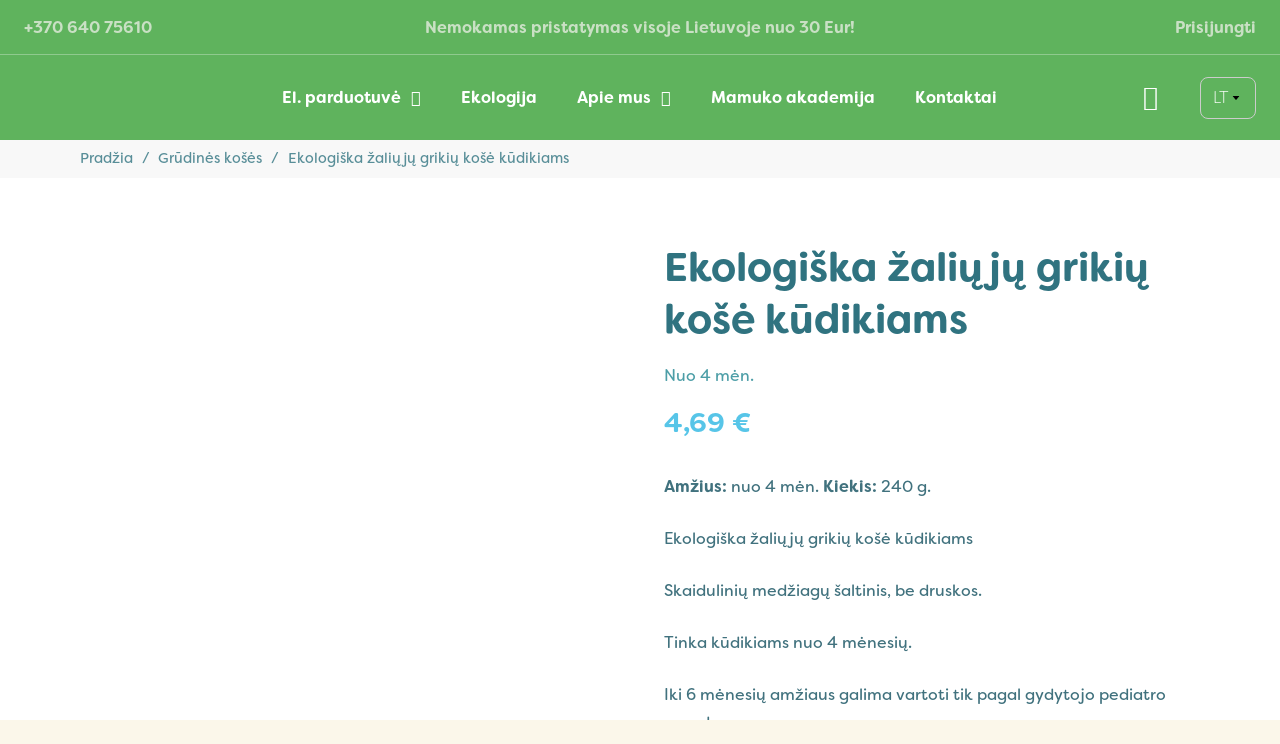

--- FILE ---
content_type: text/html; charset=UTF-8
request_url: https://mamuko.lt/produktai/ekologiska-zaliuju-grikiu-kose-kudikiams/
body_size: 67606
content:

<!DOCTYPE HTML>
<html lang="lt-LT">
<head>
	<meta charset="UTF-8">
	<title>Ekologiška žaliųjų grikių košė kūdikiams &#8211; Mamuko</title>
<meta name='robots' content='max-image-preview:large' />
	<style>img:is([sizes="auto" i], [sizes^="auto," i]) { contain-intrinsic-size: 3000px 1500px }</style>
	<!-- Google Tag Manager -->
<script>(function(w,d,s,l,i){w[l]=w[l]||[];w[l].push({'gtm.start':
new Date().getTime(),event:'gtm.js'});var f=d.getElementsByTagName(s)[0],
j=d.createElement(s),dl=l!='dataLayer'?'&l='+l:'';j.async=true;j.src=
'https://www.googletagmanager.com/gtm.js?id='+i+dl;f.parentNode.insertBefore(j,f);
})(window,document,'script','dataLayer','GTM-KPLTM636');</script>
<!-- End Google Tag Manager -->
<link rel='dns-prefetch' href='//omnisnippet1.com' />
<link rel='dns-prefetch' href='//capi-automation.s3.us-east-2.amazonaws.com' />
<link rel='dns-prefetch' href='//fonts.googleapis.com' />
<link rel="alternate" type="application/rss+xml" title="Mamuko &raquo; Įrašų RSS srautas" href="https://mamuko.lt/feed/" />
<link rel="alternate" type="application/rss+xml" title="Mamuko &raquo; Komentarų RSS srautas" href="https://mamuko.lt/comments/feed/" />
<meta name="viewport" content="width=device-width, initial-scale=1">
<meta name="theme-color" content="rgba(255,255,255,0.3)">
<link rel="preload" href="https://mamuko.lt/wp-content/uploads/FilsonProLight-Light.woff" as="font" type="font/woff" crossorigin><link rel="preload" href="https://mamuko.lt/wp-content/uploads/FontsFree-Net-Filson-Soft-W03-Regular.woff" as="font" type="font/woff" crossorigin><link rel="preload" href="https://mamuko.lt/wp-content/uploads/FilsonProMedium-Medium.woff" as="font" type="font/woff" crossorigin><link rel="preload" href="https://mamuko.lt/wp-content/uploads/FilsonProBold-Bold.woff" as="font" type="font/woff" crossorigin><script>
window._wpemojiSettings = {"baseUrl":"https:\/\/s.w.org\/images\/core\/emoji\/16.0.1\/72x72\/","ext":".png","svgUrl":"https:\/\/s.w.org\/images\/core\/emoji\/16.0.1\/svg\/","svgExt":".svg","source":{"wpemoji":"https:\/\/mamuko.lt\/wp-includes\/js\/wp-emoji.js?ver=6.8.3","twemoji":"https:\/\/mamuko.lt\/wp-includes\/js\/twemoji.js?ver=6.8.3"}};
/**
 * @output wp-includes/js/wp-emoji-loader.js
 */

/**
 * Emoji Settings as exported in PHP via _print_emoji_detection_script().
 * @typedef WPEmojiSettings
 * @type {object}
 * @property {?object} source
 * @property {?string} source.concatemoji
 * @property {?string} source.twemoji
 * @property {?string} source.wpemoji
 * @property {?boolean} DOMReady
 * @property {?Function} readyCallback
 */

/**
 * Support tests.
 * @typedef SupportTests
 * @type {object}
 * @property {?boolean} flag
 * @property {?boolean} emoji
 */

/**
 * IIFE to detect emoji support and load Twemoji if needed.
 *
 * @param {Window} window
 * @param {Document} document
 * @param {WPEmojiSettings} settings
 */
( function wpEmojiLoader( window, document, settings ) {
	if ( typeof Promise === 'undefined' ) {
		return;
	}

	var sessionStorageKey = 'wpEmojiSettingsSupports';
	var tests = [ 'flag', 'emoji' ];

	/**
	 * Checks whether the browser supports offloading to a Worker.
	 *
	 * @since 6.3.0
	 *
	 * @private
	 *
	 * @returns {boolean}
	 */
	function supportsWorkerOffloading() {
		return (
			typeof Worker !== 'undefined' &&
			typeof OffscreenCanvas !== 'undefined' &&
			typeof URL !== 'undefined' &&
			URL.createObjectURL &&
			typeof Blob !== 'undefined'
		);
	}

	/**
	 * @typedef SessionSupportTests
	 * @type {object}
	 * @property {number} timestamp
	 * @property {SupportTests} supportTests
	 */

	/**
	 * Get support tests from session.
	 *
	 * @since 6.3.0
	 *
	 * @private
	 *
	 * @returns {?SupportTests} Support tests, or null if not set or older than 1 week.
	 */
	function getSessionSupportTests() {
		try {
			/** @type {SessionSupportTests} */
			var item = JSON.parse(
				sessionStorage.getItem( sessionStorageKey )
			);
			if (
				typeof item === 'object' &&
				typeof item.timestamp === 'number' &&
				new Date().valueOf() < item.timestamp + 604800 && // Note: Number is a week in seconds.
				typeof item.supportTests === 'object'
			) {
				return item.supportTests;
			}
		} catch ( e ) {}
		return null;
	}

	/**
	 * Persist the supports in session storage.
	 *
	 * @since 6.3.0
	 *
	 * @private
	 *
	 * @param {SupportTests} supportTests Support tests.
	 */
	function setSessionSupportTests( supportTests ) {
		try {
			/** @type {SessionSupportTests} */
			var item = {
				supportTests: supportTests,
				timestamp: new Date().valueOf()
			};

			sessionStorage.setItem(
				sessionStorageKey,
				JSON.stringify( item )
			);
		} catch ( e ) {}
	}

	/**
	 * Checks if two sets of Emoji characters render the same visually.
	 *
	 * This is used to determine if the browser is rendering an emoji with multiple data points
	 * correctly. set1 is the emoji in the correct form, using a zero-width joiner. set2 is the emoji
	 * in the incorrect form, using a zero-width space. If the two sets render the same, then the browser
	 * does not support the emoji correctly.
	 *
	 * This function may be serialized to run in a Worker. Therefore, it cannot refer to variables from the containing
	 * scope. Everything must be passed by parameters.
	 *
	 * @since 4.9.0
	 *
	 * @private
	 *
	 * @param {CanvasRenderingContext2D} context 2D Context.
	 * @param {string} set1 Set of Emoji to test.
	 * @param {string} set2 Set of Emoji to test.
	 *
	 * @return {boolean} True if the two sets render the same.
	 */
	function emojiSetsRenderIdentically( context, set1, set2 ) {
		// Cleanup from previous test.
		context.clearRect( 0, 0, context.canvas.width, context.canvas.height );
		context.fillText( set1, 0, 0 );
		var rendered1 = new Uint32Array(
			context.getImageData(
				0,
				0,
				context.canvas.width,
				context.canvas.height
			).data
		);

		// Cleanup from previous test.
		context.clearRect( 0, 0, context.canvas.width, context.canvas.height );
		context.fillText( set2, 0, 0 );
		var rendered2 = new Uint32Array(
			context.getImageData(
				0,
				0,
				context.canvas.width,
				context.canvas.height
			).data
		);

		return rendered1.every( function ( rendered2Data, index ) {
			return rendered2Data === rendered2[ index ];
		} );
	}

	/**
	 * Checks if the center point of a single emoji is empty.
	 *
	 * This is used to determine if the browser is rendering an emoji with a single data point
	 * correctly. The center point of an incorrectly rendered emoji will be empty. A correctly
	 * rendered emoji will have a non-zero value at the center point.
	 *
	 * This function may be serialized to run in a Worker. Therefore, it cannot refer to variables from the containing
	 * scope. Everything must be passed by parameters.
	 *
	 * @since 6.8.2
	 *
	 * @private
	 *
	 * @param {CanvasRenderingContext2D} context 2D Context.
	 * @param {string} emoji Emoji to test.
	 *
	 * @return {boolean} True if the center point is empty.
	 */
	function emojiRendersEmptyCenterPoint( context, emoji ) {
		// Cleanup from previous test.
		context.clearRect( 0, 0, context.canvas.width, context.canvas.height );
		context.fillText( emoji, 0, 0 );

		// Test if the center point (16, 16) is empty (0,0,0,0).
		var centerPoint = context.getImageData(16, 16, 1, 1);
		for ( var i = 0; i < centerPoint.data.length; i++ ) {
			if ( centerPoint.data[ i ] !== 0 ) {
				// Stop checking the moment it's known not to be empty.
				return false;
			}
		}

		return true;
	}

	/**
	 * Determines if the browser properly renders Emoji that Twemoji can supplement.
	 *
	 * This function may be serialized to run in a Worker. Therefore, it cannot refer to variables from the containing
	 * scope. Everything must be passed by parameters.
	 *
	 * @since 4.2.0
	 *
	 * @private
	 *
	 * @param {CanvasRenderingContext2D} context 2D Context.
	 * @param {string} type Whether to test for support of "flag" or "emoji".
	 * @param {Function} emojiSetsRenderIdentically Reference to emojiSetsRenderIdentically function, needed due to minification.
	 * @param {Function} emojiRendersEmptyCenterPoint Reference to emojiRendersEmptyCenterPoint function, needed due to minification.
	 *
	 * @return {boolean} True if the browser can render emoji, false if it cannot.
	 */
	function browserSupportsEmoji( context, type, emojiSetsRenderIdentically, emojiRendersEmptyCenterPoint ) {
		var isIdentical;

		switch ( type ) {
			case 'flag':
				/*
				 * Test for Transgender flag compatibility. Added in Unicode 13.
				 *
				 * To test for support, we try to render it, and compare the rendering to how it would look if
				 * the browser doesn't render it correctly (white flag emoji + transgender symbol).
				 */
				isIdentical = emojiSetsRenderIdentically(
					context,
					'\uD83C\uDFF3\uFE0F\u200D\u26A7\uFE0F', // as a zero-width joiner sequence
					'\uD83C\uDFF3\uFE0F\u200B\u26A7\uFE0F' // separated by a zero-width space
				);

				if ( isIdentical ) {
					return false;
				}

				/*
				 * Test for Sark flag compatibility. This is the least supported of the letter locale flags,
				 * so gives us an easy test for full support.
				 *
				 * To test for support, we try to render it, and compare the rendering to how it would look if
				 * the browser doesn't render it correctly ([C] + [Q]).
				 */
				isIdentical = emojiSetsRenderIdentically(
					context,
					'\uD83C\uDDE8\uD83C\uDDF6', // as the sequence of two code points
					'\uD83C\uDDE8\u200B\uD83C\uDDF6' // as the two code points separated by a zero-width space
				);

				if ( isIdentical ) {
					return false;
				}

				/*
				 * Test for English flag compatibility. England is a country in the United Kingdom, it
				 * does not have a two letter locale code but rather a five letter sub-division code.
				 *
				 * To test for support, we try to render it, and compare the rendering to how it would look if
				 * the browser doesn't render it correctly (black flag emoji + [G] + [B] + [E] + [N] + [G]).
				 */
				isIdentical = emojiSetsRenderIdentically(
					context,
					// as the flag sequence
					'\uD83C\uDFF4\uDB40\uDC67\uDB40\uDC62\uDB40\uDC65\uDB40\uDC6E\uDB40\uDC67\uDB40\uDC7F',
					// with each code point separated by a zero-width space
					'\uD83C\uDFF4\u200B\uDB40\uDC67\u200B\uDB40\uDC62\u200B\uDB40\uDC65\u200B\uDB40\uDC6E\u200B\uDB40\uDC67\u200B\uDB40\uDC7F'
				);

				return ! isIdentical;
			case 'emoji':
				/*
				 * Does Emoji 16.0 cause the browser to go splat?
				 *
				 * To test for Emoji 16.0 support, try to render a new emoji: Splatter.
				 *
				 * The splatter emoji is a single code point emoji. Testing for browser support
				 * required testing the center point of the emoji to see if it is empty.
				 *
				 * 0xD83E 0xDEDF (\uD83E\uDEDF) == 🫟 Splatter.
				 *
				 * When updating this test, please ensure that the emoji is either a single code point
				 * or switch to using the emojiSetsRenderIdentically function and testing with a zero-width
				 * joiner vs a zero-width space.
				 */
				var notSupported = emojiRendersEmptyCenterPoint( context, '\uD83E\uDEDF' );
				return ! notSupported;
		}

		return false;
	}

	/**
	 * Checks emoji support tests.
	 *
	 * This function may be serialized to run in a Worker. Therefore, it cannot refer to variables from the containing
	 * scope. Everything must be passed by parameters.
	 *
	 * @since 6.3.0
	 *
	 * @private
	 *
	 * @param {string[]} tests Tests.
	 * @param {Function} browserSupportsEmoji Reference to browserSupportsEmoji function, needed due to minification.
	 * @param {Function} emojiSetsRenderIdentically Reference to emojiSetsRenderIdentically function, needed due to minification.
	 * @param {Function} emojiRendersEmptyCenterPoint Reference to emojiRendersEmptyCenterPoint function, needed due to minification.
	 *
	 * @return {SupportTests} Support tests.
	 */
	function testEmojiSupports( tests, browserSupportsEmoji, emojiSetsRenderIdentically, emojiRendersEmptyCenterPoint ) {
		var canvas;
		if (
			typeof WorkerGlobalScope !== 'undefined' &&
			self instanceof WorkerGlobalScope
		) {
			canvas = new OffscreenCanvas( 300, 150 ); // Dimensions are default for HTMLCanvasElement.
		} else {
			canvas = document.createElement( 'canvas' );
		}

		var context = canvas.getContext( '2d', { willReadFrequently: true } );

		/*
		 * Chrome on OS X added native emoji rendering in M41. Unfortunately,
		 * it doesn't work when the font is bolder than 500 weight. So, we
		 * check for bold rendering support to avoid invisible emoji in Chrome.
		 */
		context.textBaseline = 'top';
		context.font = '600 32px Arial';

		var supports = {};
		tests.forEach( function ( test ) {
			supports[ test ] = browserSupportsEmoji( context, test, emojiSetsRenderIdentically, emojiRendersEmptyCenterPoint );
		} );
		return supports;
	}

	/**
	 * Adds a script to the head of the document.
	 *
	 * @ignore
	 *
	 * @since 4.2.0
	 *
	 * @param {string} src The url where the script is located.
	 *
	 * @return {void}
	 */
	function addScript( src ) {
		var script = document.createElement( 'script' );
		script.src = src;
		script.defer = true;
		document.head.appendChild( script );
	}

	settings.supports = {
		everything: true,
		everythingExceptFlag: true
	};

	// Create a promise for DOMContentLoaded since the worker logic may finish after the event has fired.
	var domReadyPromise = new Promise( function ( resolve ) {
		document.addEventListener( 'DOMContentLoaded', resolve, {
			once: true
		} );
	} );

	// Obtain the emoji support from the browser, asynchronously when possible.
	new Promise( function ( resolve ) {
		var supportTests = getSessionSupportTests();
		if ( supportTests ) {
			resolve( supportTests );
			return;
		}

		if ( supportsWorkerOffloading() ) {
			try {
				// Note that the functions are being passed as arguments due to minification.
				var workerScript =
					'postMessage(' +
					testEmojiSupports.toString() +
					'(' +
					[
						JSON.stringify( tests ),
						browserSupportsEmoji.toString(),
						emojiSetsRenderIdentically.toString(),
						emojiRendersEmptyCenterPoint.toString()
					].join( ',' ) +
					'));';
				var blob = new Blob( [ workerScript ], {
					type: 'text/javascript'
				} );
				var worker = new Worker( URL.createObjectURL( blob ), { name: 'wpTestEmojiSupports' } );
				worker.onmessage = function ( event ) {
					supportTests = event.data;
					setSessionSupportTests( supportTests );
					worker.terminate();
					resolve( supportTests );
				};
				return;
			} catch ( e ) {}
		}

		supportTests = testEmojiSupports( tests, browserSupportsEmoji, emojiSetsRenderIdentically, emojiRendersEmptyCenterPoint );
		setSessionSupportTests( supportTests );
		resolve( supportTests );
	} )
		// Once the browser emoji support has been obtained from the session, finalize the settings.
		.then( function ( supportTests ) {
			/*
			 * Tests the browser support for flag emojis and other emojis, and adjusts the
			 * support settings accordingly.
			 */
			for ( var test in supportTests ) {
				settings.supports[ test ] = supportTests[ test ];

				settings.supports.everything =
					settings.supports.everything && settings.supports[ test ];

				if ( 'flag' !== test ) {
					settings.supports.everythingExceptFlag =
						settings.supports.everythingExceptFlag &&
						settings.supports[ test ];
				}
			}

			settings.supports.everythingExceptFlag =
				settings.supports.everythingExceptFlag &&
				! settings.supports.flag;

			// Sets DOMReady to false and assigns a ready function to settings.
			settings.DOMReady = false;
			settings.readyCallback = function () {
				settings.DOMReady = true;
			};
		} )
		.then( function () {
			return domReadyPromise;
		} )
		.then( function () {
			// When the browser can not render everything we need to load a polyfill.
			if ( ! settings.supports.everything ) {
				settings.readyCallback();

				var src = settings.source || {};

				if ( src.concatemoji ) {
					addScript( src.concatemoji );
				} else if ( src.wpemoji && src.twemoji ) {
					addScript( src.twemoji );
					addScript( src.wpemoji );
				}
			}
		} );
} )( window, document, window._wpemojiSettings );
</script>

<link rel='stylesheet' id='omnisend-woocommerce-checkout-block-checkout-newsletter-subscription-block-css' href='https://mamuko.lt/wp-content/plugins/omnisend-connect/includes/blocks/build/omnisend-checkout-block.css?ver=0.1.1' media='all' />
<style id='wp-emoji-styles-inline-css'>

	img.wp-smiley, img.emoji {
		display: inline !important;
		border: none !important;
		box-shadow: none !important;
		height: 1em !important;
		width: 1em !important;
		margin: 0 0.07em !important;
		vertical-align: -0.1em !important;
		background: none !important;
		padding: 0 !important;
	}
</style>
<link rel='stylesheet' id='iron-security-css' href='https://mamuko.lt/wp-content/plugins/iron-security/public/css/iron-security-public.css?ver=2.5.3' media='all' />
<link rel='stylesheet' id='photoswipe-css' href='https://mamuko.lt/wp-content/plugins/woocommerce/assets/css/photoswipe/photoswipe.min.css?ver=10.3.5' media='all' />
<link rel='stylesheet' id='photoswipe-default-skin-css' href='https://mamuko.lt/wp-content/plugins/woocommerce/assets/css/photoswipe/default-skin/default-skin.min.css?ver=10.3.5' media='all' />
<style id='woocommerce-inline-inline-css'>
.woocommerce form .form-row .required { visibility: visible; }
</style>
<link rel='stylesheet' id='it-gift-owl-carousel-style-css' href='https://mamuko.lt/wp-content/plugins/ithemeland-free-gifts-for-woo/frontend/assets/css/owl-carousel/owl.carousel.min.css?ver=3.2.0' media='all' />
<link rel='stylesheet' id='it-gift-dropdown-css-css' href='https://mamuko.lt/wp-content/plugins/ithemeland-free-gifts-for-woo/frontend/assets/css/dropdown/dropdown.css?ver=3.2.0' media='all' />
<link rel='stylesheet' id='it-gift-style-css' href='https://mamuko.lt/wp-content/plugins/ithemeland-free-gifts-for-woo/frontend/assets/css/style/style.css?ver=3.2.0' media='all' />
<link rel='stylesheet' id='it-gift-popup-css' href='https://mamuko.lt/wp-content/plugins/ithemeland-free-gifts-for-woo/frontend/assets/css/popup/popup.css?ver=3.2.0' media='all' />
<link rel='stylesheet' id='montonio-style-css' href='https://mamuko.lt/wp-content/plugins/montonio-for-woocommerce/assets/css/montonio-style.css?ver=9.1.7' media='all' />
<link rel='stylesheet' id='brands-styles-css' href='https://mamuko.lt/wp-content/plugins/woocommerce/assets/css/brands.css?ver=10.3.5' media='all' />
<link rel='stylesheet' id='wccs-public-css' href='https://mamuko.lt/wp-content/plugins/easy-woocommerce-discounts-pro/public/css/wccs-public.css?ver=6.8.3' media='all' />
<link rel='stylesheet' id='us-fonts-css' href='https://fonts.googleapis.com/css?family=Nunito%3A400%2C500%2C600%2C700%2C800&#038;display=swap&#038;ver=6.8.3' media='all' />
<link rel='stylesheet' id='dflip-style-css' href='https://mamuko.lt/wp-content/plugins/3d-flipbook-dflip-lite/assets/css/dflip.min.css?ver=2.4.20' media='all' />
<link rel='stylesheet' id='us-style-css' href='https://mamuko.lt/wp-content/themes/Impreza/css/style.min.css?ver=8.41' media='all' />
<link rel='stylesheet' id='us-woocommerce-css' href='https://mamuko.lt/wp-content/themes/Impreza/common/css/plugins/woocommerce.min.css?ver=8.41' media='all' />
<link rel='stylesheet' id='theme-style-css' href='https://mamuko.lt/wp-content/themes/Impreza-child/style.css?ver=8.41' media='all' />
<link rel='stylesheet' id='woo_discount_pro_style-css' href='https://mamuko.lt/wp-content/plugins/woo-discount-rules-pro/Assets/Css/awdr_style.css?ver=2.6.13' media='all' />
<script src="https://mamuko.lt/wp-includes/js/jquery/jquery.js?ver=3.7.1" id="jquery-core-js"></script>
<script src="https://mamuko.lt/wp-content/plugins/iron-security/public/js/iron-security-public.js?ver=2.5.3" id="iron-security-js"></script>
<script src="https://mamuko.lt/wp-content/plugins/woocommerce/assets/js/jquery-blockui/jquery.blockUI.js?ver=2.7.0-wc.10.3.5" id="wc-jquery-blockui-js" defer data-wp-strategy="defer"></script>
<script id="wc-add-to-cart-js-extra">
var wc_add_to_cart_params = {"ajax_url":"\/wp-admin\/admin-ajax.php","wc_ajax_url":"\/?wc-ajax=%%endpoint%%","i18n_view_cart":"Krep\u0161elis","cart_url":"https:\/\/mamuko.lt\/krepselis\/","is_cart":"","cart_redirect_after_add":"no"};
</script>
<script src="https://mamuko.lt/wp-content/plugins/woocommerce/assets/js/frontend/add-to-cart.js?ver=10.3.5" id="wc-add-to-cart-js" defer data-wp-strategy="defer"></script>
<script src="https://mamuko.lt/wp-content/plugins/woocommerce/assets/js/zoom/jquery.zoom.js?ver=1.7.21-wc.10.3.5" id="wc-zoom-js" defer data-wp-strategy="defer"></script>
<script src="https://mamuko.lt/wp-content/plugins/woocommerce/assets/js/flexslider/jquery.flexslider.js?ver=2.7.2-wc.10.3.5" id="wc-flexslider-js" defer data-wp-strategy="defer"></script>
<script src="https://mamuko.lt/wp-content/plugins/woocommerce/assets/js/photoswipe/photoswipe.js?ver=4.1.1-wc.10.3.5" id="wc-photoswipe-js" defer data-wp-strategy="defer"></script>
<script src="https://mamuko.lt/wp-content/plugins/woocommerce/assets/js/photoswipe/photoswipe-ui-default.js?ver=4.1.1-wc.10.3.5" id="wc-photoswipe-ui-default-js" defer data-wp-strategy="defer"></script>
<script id="wc-single-product-js-extra">
var wc_single_product_params = {"i18n_required_rating_text":"Pasirinkite \u012fvertinim\u0105","i18n_rating_options":["1 i\u0161 5 \u017evaig\u017edu\u010di\u0173","2 i\u0161 5 \u017evaig\u017edu\u010di\u0173","3 i\u0161 5 \u017evaig\u017edu\u010di\u0173","4 i\u0161 5 \u017evaig\u017edu\u010di\u0173","5 i\u0161 5 \u017evaig\u017edu\u010di\u0173"],"i18n_product_gallery_trigger_text":"View full-screen image gallery","review_rating_required":"yes","flexslider":{"rtl":false,"animation":"slide","smoothHeight":true,"directionNav":false,"controlNav":"thumbnails","slideshow":false,"animationSpeed":500,"animationLoop":false,"allowOneSlide":false},"zoom_enabled":"1","zoom_options":[],"photoswipe_enabled":"1","photoswipe_options":{"shareEl":false,"closeOnScroll":false,"history":false,"hideAnimationDuration":0,"showAnimationDuration":0},"flexslider_enabled":"1"};
</script>
<script src="https://mamuko.lt/wp-content/plugins/woocommerce/assets/js/frontend/single-product.js?ver=10.3.5" id="wc-single-product-js" defer data-wp-strategy="defer"></script>
<script src="https://mamuko.lt/wp-content/plugins/woocommerce/assets/js/js-cookie/js.cookie.js?ver=2.1.4-wc.10.3.5" id="wc-js-cookie-js" defer data-wp-strategy="defer"></script>
<script id="woocommerce-js-extra">
var woocommerce_params = {"ajax_url":"\/wp-admin\/admin-ajax.php","wc_ajax_url":"\/?wc-ajax=%%endpoint%%","i18n_password_show":"Rodyti slapta\u017eod\u012f","i18n_password_hide":"Sl\u0117pti slapta\u017eod\u012f"};
</script>
<script src="https://mamuko.lt/wp-content/plugins/woocommerce/assets/js/frontend/woocommerce.js?ver=10.3.5" id="woocommerce-js" defer data-wp-strategy="defer"></script>
<script src="https://mamuko.lt/wp-content/plugins/gtm-ecommerce-woo-pro/assets/gtm-ecommerce-woo-pro.js?ver=1.11.3" id="gtm-ecommerce-woo-pro-js"></script>
<script src="https://mamuko.lt/wp-content/plugins/ithemeland-free-gifts-for-woo/frontend/assets/js/owl-carousel/owl.carousel.min.js?ver=3.2.0" id="owl-carousel-js"></script>
<script src="https://mamuko.lt/wp-includes/js/dist/development/react-refresh-runtime.js?ver=8f1acdfb845f670b0ef2" id="wp-react-refresh-runtime-js"></script>
<script src="https://mamuko.lt/wp-includes/js/dist/development/react-refresh-entry.js?ver=461b2e321e6e009f2209" id="wp-react-refresh-entry-js"></script>
<script src="https://mamuko.lt/wp-content/plugins/ithemeland-free-gifts-for-woo/frontend/assets/js/scrollbar/jquery.scrollbar.min.js?ver=3.2.0" id="pw-gift-scrollbar-js-js"></script>
<script id="wc-settings-dep-in-header-js-after">
console.warn( "Scripts that have a dependency on [wc-settings, wc-blocks-checkout] must be loaded in the footer, pw-gift-add-jquery-adv was registered to load in the header, but has been switched to load in the footer instead. See https://github.com/woocommerce/woocommerce-gutenberg-products-block/pull/5059" );
</script>
<script></script><link rel="https://api.w.org/" href="https://mamuko.lt/wp-json/" /><link rel="alternate" title="JSON" type="application/json" href="https://mamuko.lt/wp-json/wp/v2/product/157" /><link rel="EditURI" type="application/rsd+xml" title="RSD" href="https://mamuko.lt/xmlrpc.php?rsd" />
<meta name="generator" content="WordPress 6.8.3" />
<meta name="generator" content="WooCommerce 10.3.5" />
<link rel="canonical" href="https://mamuko.lt/produktai/ekologiska-zaliuju-grikiu-kose-kudikiams/" />
<link rel='shortlink' href='https://mamuko.lt/?p=157' />
<link rel="alternate" title="oEmbed (JSON)" type="application/json+oembed" href="https://mamuko.lt/wp-json/oembed/1.0/embed?url=https%3A%2F%2Fmamuko.lt%2Fproduktai%2Fekologiska-zaliuju-grikiu-kose-kudikiams%2F" />
<link rel="alternate" title="oEmbed (XML)" type="text/xml+oembed" href="https://mamuko.lt/wp-json/oembed/1.0/embed?url=https%3A%2F%2Fmamuko.lt%2Fproduktai%2Fekologiska-zaliuju-grikiu-kose-kudikiams%2F&#038;format=xml" />
				<meta name="omnisend-site-verification" content="6668440f639f6b4910d9c9d4"/>
				<link rel="llms-sitemap" href="https://mamuko.lt/llms.txt" />
		<script id="us_add_no_touch">
			if ( ! /Android|webOS|iPhone|iPad|iPod|BlackBerry|IEMobile|Opera Mini/i.test( navigator.userAgent ) ) {
				document.documentElement.classList.add( "no-touch" );
			}
		</script>
				<script id="us_color_scheme_switch_class">
			if ( document.cookie.includes( "us_color_scheme_switch_is_on=true" ) ) {
				document.documentElement.classList.add( "us-color-scheme-on" );
			}
		</script>
			<noscript><style>.woocommerce-product-gallery{ opacity: 1 !important; }</style></noscript>
				<script  type="text/javascript">
				!function(f,b,e,v,n,t,s){if(f.fbq)return;n=f.fbq=function(){n.callMethod?
					n.callMethod.apply(n,arguments):n.queue.push(arguments)};if(!f._fbq)f._fbq=n;
					n.push=n;n.loaded=!0;n.version='2.0';n.queue=[];t=b.createElement(e);t.async=!0;
					t.src=v;s=b.getElementsByTagName(e)[0];s.parentNode.insertBefore(t,s)}(window,
					document,'script','https://connect.facebook.net/en_US/fbevents.js');
			</script>
			<!-- WooCommerce Facebook Integration Begin -->
			<script  type="text/javascript">

				fbq('init', '1731053320745941', {}, {
    "agent": "woocommerce_0-10.3.5-3.5.12"
});

				document.addEventListener( 'DOMContentLoaded', function() {
					// Insert placeholder for events injected when a product is added to the cart through AJAX.
					document.body.insertAdjacentHTML( 'beforeend', '<div class=\"wc-facebook-pixel-event-placeholder\"></div>' );
				}, false );

			</script>
			<!-- WooCommerce Facebook Integration End -->
			<meta name="generator" content="Powered by WPBakery Page Builder - drag and drop page builder for WordPress."/>
<style class="wpcode-css-snippet">/* Default styling for sale badges */
.w-post-elm.product_field.sale_badge.usg_product_field_2.onsale {
    display: inline-block;
    background-color: #ff5e57; /* Red background */
    color: white;
    font-size: 15px;
    font-weight: 450;
    padding: 5px 10px;
    border-radius: 5px;
  
    top: -146px;
    left: 10px;
    z-index: 10;
}

/* Medium screen adjustments (tablets) */
@media (max-width: 768px) {
    .w-post-elm.product_field.sale_badge.usg_product_field_2.onsale {
        font-size: 12px;
        padding: 4px 8px;
        top: 8px;
        left: 8px;
    }
}

/* Small screen adjustments (mobile phones) */
@media (max-width: 480px) {
    .w-post-elm.product_field.sale_badge.usg_product_field_2.onsale {
        font-size: 10px;
        padding: 3px 6px;
        top: 5px;
        left: 5px;
    }
}

/* Ensure badges don't overlap on smaller containers */
.w-post-elm.product_field.sale_badge.usg_product_field_2.onsale.customized {
    white-space: nowrap;
    overflow: hidden;
    text-overflow: ellipsis;
    max-width: 80%; /* Adjust to fit within the product container */
}
</style><script>document.addEventListener('DOMContentLoaded', function(){
    
    function observeDOMChanges() {
    	const targetNode = document.querySelector('.w-checkout-payment'); 

		const observer = new MutationObserver(() => {
  			let submits = document.querySelectorAll('#place_order');
  			if (submits.length > 1) {
				for(let i = 1; i < submits.length; i++) {
					submits[i].style = 'display: none';
				}
			}
		});

		const config = { childList: true, subtree: true };

		observer.observe(targetNode, config);
	}
	
	observeDOMChanges();
	
	
});
</script><script>document.addEventListener('DOMContentLoaded', function() {
	function isElementInViewport(element) {
		let rect = element.getBoundingClientRect();
		return (
			rect.top >= 0 &&
			rect.left >= 0 &&
			rect.bottom <= (window.innerHeight || document.documentElement.clientHeight) &&
			rect.right <= (window.innerWidth || document.documentElement.clientWidth)
		);
	}
	
	function handleScroll() {
		let animatedElementRight = document.querySelectorAll('.bounceInRight');
		let animatedElementLeft = document.querySelectorAll('.bounceInLeft');

		animatedElementRight.forEach((elem) => {
			if (isElementInViewport(elem)) {
				elem.classList.add('animate');
			}
		});

		animatedElementLeft.forEach((elem) => {
			if(isElementInViewport(elem)) {
				elem.classList.add('animate');
			}
		});
	}

	// Attach the handleScroll function to the scroll event
	window.addEventListener('scroll', handleScroll);
});





</script><link rel="icon" href="https://mamuko.lt/wp-content/uploads/cropped-android-chrome-512x512-1-192x192-1-150x150.png" sizes="32x32" />
<link rel="icon" href="https://mamuko.lt/wp-content/uploads/cropped-android-chrome-512x512-1-192x192-1.png" sizes="192x192" />
<link rel="apple-touch-icon" href="https://mamuko.lt/wp-content/uploads/cropped-android-chrome-512x512-1-192x192-1.png" />
<meta name="msapplication-TileImage" content="https://mamuko.lt/wp-content/uploads/cropped-android-chrome-512x512-1-192x192-1.png" />
<noscript><style> .wpb_animate_when_almost_visible { opacity: 1; }</style></noscript>		<style id="us-icon-fonts">@font-face{font-display:swap;font-style:normal;font-family:"fontawesome";font-weight:900;src:url("https://mamuko.lt/wp-content/themes/Impreza/fonts/fa-solid-900.woff2?ver=8.41") format("woff2")}.fas{font-family:"fontawesome";font-weight:900}@font-face{font-display:swap;font-style:normal;font-family:"fontawesome";font-weight:400;src:url("https://mamuko.lt/wp-content/themes/Impreza/fonts/fa-regular-400.woff2?ver=8.41") format("woff2")}.far{font-family:"fontawesome";font-weight:400}@font-face{font-display:swap;font-style:normal;font-family:"fontawesome";font-weight:300;src:url("https://mamuko.lt/wp-content/themes/Impreza/fonts/fa-light-300.woff2?ver=8.41") format("woff2")}.fal{font-family:"fontawesome";font-weight:300}@font-face{font-display:swap;font-style:normal;font-family:"Font Awesome 5 Duotone";font-weight:900;src:url("https://mamuko.lt/wp-content/themes/Impreza/fonts/fa-duotone-900.woff2?ver=8.41") format("woff2")}.fad{font-family:"Font Awesome 5 Duotone";font-weight:900}.fad{position:relative}.fad:before{position:absolute}.fad:after{opacity:0.4}@font-face{font-display:swap;font-style:normal;font-family:"Font Awesome 5 Brands";font-weight:400;src:url("https://mamuko.lt/wp-content/themes/Impreza/fonts/fa-brands-400.woff2?ver=8.41") format("woff2")}.fab{font-family:"Font Awesome 5 Brands";font-weight:400}@font-face{font-display:block;font-style:normal;font-family:"Material Icons";font-weight:400;src:url("https://mamuko.lt/wp-content/themes/Impreza/fonts/material-icons.woff2?ver=8.41") format("woff2")}.material-icons{font-family:"Material Icons";font-weight:400}</style>
				<style id="us-theme-options-css">:root{--color-header-middle-bg:#5FB35D;--color-header-middle-bg-grad:#5FB35D;--color-header-middle-text:#FFFFFF;--color-header-middle-text-hover:#f8f8f8;--color-header-transparent-bg:transparent;--color-header-transparent-bg-grad:transparent;--color-header-transparent-text:#fff;--color-header-transparent-text-hover:#f8f8f8;--color-chrome-toolbar:rgba(255,255,255,0.3);--color-header-top-bg:#5FB35D;--color-header-top-bg-grad:#5FB35D;--color-header-top-text:#C9E0C4;--color-header-top-text-hover:#E4FCCF;--color-header-top-transparent-bg:transparent;--color-header-top-transparent-bg-grad:transparent;--color-header-top-transparent-text:#ffffff;--color-header-top-transparent-text-hover:#f8f8f8;--color-content-bg:#ffffff;--color-content-bg-grad:#ffffff;--color-content-bg-alt:#FBF7EA;--color-content-bg-alt-grad:#FBF7EA;--color-content-border:#007582;--color-content-heading:#307380;--color-content-heading-grad:#307380;--color-content-text:#41727E;--color-content-link:#41727E;--color-content-link-hover:#41727E;--color-content-secondary:#01616C;--color-content-secondary-grad:#01616C;--color-content-faded:rgba(48,115,128,0.8);--color-content-overlay:rgba(0,0,0,0.48);--color-content-overlay-grad:rgba(0,0,0,0.48);--color-alt-content-bg:#F8F8F8;--color-alt-content-bg-grad:#F8F8F8;--color-alt-content-bg-alt:#FBF7EA;--color-alt-content-bg-alt-grad:#FBF7EA;--color-alt-content-border:#007582;--color-alt-content-heading:#307380;--color-alt-content-heading-grad:#307380;--color-alt-content-text:#41727E;--color-alt-content-link:#41727E;--color-alt-content-link-hover:#41727E;--color-alt-content-secondary:#01616C;--color-alt-content-secondary-grad:#01616C;--color-alt-content-faded:rgba(48,115,128,0.8);--color-alt-content-overlay:rgba(0,0,0,0.48);--color-alt-content-overlay-grad:rgba(0,0,0,0.48);--color-footer-bg:#5FB35D;--color-footer-bg-grad:#5FB35D;--color-footer-bg-alt:#5FB35D;--color-footer-bg-alt-grad:#5FB35D;--color-footer-border:rgba(255,255,255,0.5);--color-footer-heading:#fff;--color-footer-heading-grad:#fff;--color-footer-text:#ffffff;--color-footer-link:#ffffff;--color-footer-link-hover:#01616C;--color-subfooter-bg:#E4FCCF;--color-subfooter-bg-grad:#E4FCCF;--color-subfooter-bg-alt:#E4FCCF;--color-subfooter-bg-alt-grad:#E4FCCF;--color-subfooter-border:rgba(255,255,255,0.5);--color-subfooter-heading:#41727E;--color-subfooter-heading-grad:#41727E;--color-subfooter-text:#41727E;--color-subfooter-link:#41727E;--color-subfooter-link-hover:#41727E;--color-content-primary-faded:rgba(0,0,0,0.15);--box-shadow:0 5px 15px rgba(0,0,0,.15);--box-shadow-up:0 -5px 15px rgba(0,0,0,.15);--site-canvas-width:1300px;--site-content-width:1320px;--text-block-margin-bottom:0rem;--focus-outline-width:2px}@font-face{font-display:swap;font-style:normal;font-family:"Filson Soft";font-weight:300;src:url(/wp-content/uploads/FilsonProLight-Light.woff) format("woff")}@font-face{font-display:swap;font-style:normal;font-family:"Filson Soft";font-weight:400;src:url(/wp-content/uploads/FontsFree-Net-Filson-Soft-W03-Regular.woff) format("woff")}@font-face{font-display:swap;font-style:normal;font-family:"Filson Soft";font-weight:500;src:url(/wp-content/uploads/FilsonProMedium-Medium.woff) format("woff")}@font-face{font-display:swap;font-style:normal;font-family:"Filson Soft";font-weight:700;src:url(/wp-content/uploads/FilsonProBold-Bold.woff) format("woff")}:root{--font-family:Nunito,sans-serif;--font-size:16px;--line-height:28px;--font-weight:400;--bold-font-weight:700;--text-transform:none;--font-style:normal;--letter-spacing:0em;--h1-font-family:inherit;--h1-font-size:64px;--h1-line-height:1.2;--h1-font-weight:700;--h1-bold-font-weight:700;--h1-text-transform:none;--h1-font-style:normal;--h1-letter-spacing:0em;--h1-margin-bottom:1.5rem;--h2-font-family:var(--h1-font-family);--h2-font-size:40px;--h2-line-height:1.3;--h2-font-weight:var(--h1-font-weight);--h2-bold-font-weight:var(--h1-bold-font-weight);--h2-text-transform:var(--h1-text-transform);--h2-font-style:var(--h1-font-style);--h2-letter-spacing:0em;--h2-margin-bottom:14px;--h3-font-family:var(--h1-font-family);--h3-font-size:24px;--h3-line-height:1.3;--h3-font-weight:var(--h1-font-weight);--h3-bold-font-weight:var(--h1-bold-font-weight);--h3-text-transform:var(--h1-text-transform);--h3-font-style:var(--h1-font-style);--h3-letter-spacing:0em;--h3-margin-bottom:14px;--h4-font-family:var(--h1-font-family);--h4-font-size:20px;--h4-line-height:1.3;--h4-font-weight:var(--h1-font-weight);--h4-bold-font-weight:var(--h1-bold-font-weight);--h4-text-transform:var(--h1-text-transform);--h4-font-style:var(--h1-font-style);--h4-letter-spacing:0em;--h4-margin-bottom:1.5rem;--h5-font-family:var(--h1-font-family);--h5-font-size:16px;--h5-line-height:1.3;--h5-font-weight:var(--h1-font-weight);--h5-bold-font-weight:var(--h1-bold-font-weight);--h5-text-transform:var(--h1-text-transform);--h5-font-style:var(--h1-font-style);--h5-letter-spacing:0em;--h5-margin-bottom:1.5rem;--h6-font-family:var(--h1-font-family);--h6-font-size:16px;--h6-line-height:21px;--h6-font-weight:600;--h6-bold-font-weight:700;--h6-text-transform:var(--h1-text-transform);--h6-font-style:var(--h1-font-style);--h6-letter-spacing:0em;--h6-margin-bottom:12px}@media (max-width:601px){:root{--h1-font-size:60px}}h1{font-family:var(--h1-font-family,inherit);font-weight:var(--h1-font-weight,inherit);font-size:var(--h1-font-size,inherit);font-style:var(--h1-font-style,inherit);line-height:var(--h1-line-height,1.4);letter-spacing:var(--h1-letter-spacing,inherit);text-transform:var(--h1-text-transform,inherit);margin-bottom:var(--h1-margin-bottom,1.5rem)}h1>strong{font-weight:var(--h1-bold-font-weight,bold)}h2{font-family:var(--h2-font-family,inherit);font-weight:var(--h2-font-weight,inherit);font-size:var(--h2-font-size,inherit);font-style:var(--h2-font-style,inherit);line-height:var(--h2-line-height,1.4);letter-spacing:var(--h2-letter-spacing,inherit);text-transform:var(--h2-text-transform,inherit);margin-bottom:var(--h2-margin-bottom,1.5rem)}h2>strong{font-weight:var(--h2-bold-font-weight,bold)}h3{font-family:var(--h3-font-family,inherit);font-weight:var(--h3-font-weight,inherit);font-size:var(--h3-font-size,inherit);font-style:var(--h3-font-style,inherit);line-height:var(--h3-line-height,1.4);letter-spacing:var(--h3-letter-spacing,inherit);text-transform:var(--h3-text-transform,inherit);margin-bottom:var(--h3-margin-bottom,1.5rem)}h3>strong{font-weight:var(--h3-bold-font-weight,bold)}h4{font-family:var(--h4-font-family,inherit);font-weight:var(--h4-font-weight,inherit);font-size:var(--h4-font-size,inherit);font-style:var(--h4-font-style,inherit);line-height:var(--h4-line-height,1.4);letter-spacing:var(--h4-letter-spacing,inherit);text-transform:var(--h4-text-transform,inherit);margin-bottom:var(--h4-margin-bottom,1.5rem)}h4>strong{font-weight:var(--h4-bold-font-weight,bold)}h5{font-family:var(--h5-font-family,inherit);font-weight:var(--h5-font-weight,inherit);font-size:var(--h5-font-size,inherit);font-style:var(--h5-font-style,inherit);line-height:var(--h5-line-height,1.4);letter-spacing:var(--h5-letter-spacing,inherit);text-transform:var(--h5-text-transform,inherit);margin-bottom:var(--h5-margin-bottom,1.5rem)}h5>strong{font-weight:var(--h5-bold-font-weight,bold)}h6{font-family:var(--h6-font-family,inherit);font-weight:var(--h6-font-weight,inherit);font-size:var(--h6-font-size,inherit);font-style:var(--h6-font-style,inherit);line-height:var(--h6-line-height,1.4);letter-spacing:var(--h6-letter-spacing,inherit);text-transform:var(--h6-text-transform,inherit);margin-bottom:var(--h6-margin-bottom,1.5rem)}h6>strong{font-weight:var(--h6-bold-font-weight,bold)}body{background:var(--color-content-bg-alt)}@media (max-width:1400px){.l-main .aligncenter{max-width:calc(100vw - 5rem)}}@media (min-width:1381px){body.usb_preview .hide_on_default{opacity:0.25!important}.vc_hidden-lg,body:not(.usb_preview) .hide_on_default{display:none!important}.default_align_left{text-align:left;justify-content:flex-start}.default_align_right{text-align:right;justify-content:flex-end}.default_align_center{text-align:center;justify-content:center}.w-hwrapper.default_align_center>*{margin-left:calc( var(--hwrapper-gap,1.2rem) / 2 );margin-right:calc( var(--hwrapper-gap,1.2rem) / 2 )}.default_align_justify{justify-content:space-between}.w-hwrapper>.default_align_justify,.default_align_justify>.w-btn{width:100%}*:not(.w-hwrapper:not(.wrap))>.w-btn-wrapper:not([class*="default_align_none"]):not(.align_none){display:block;margin-inline-end:0}}@media (min-width:1025px) and (max-width:1380px){body.usb_preview .hide_on_laptops{opacity:0.25!important}.vc_hidden-md,body:not(.usb_preview) .hide_on_laptops{display:none!important}.laptops_align_left{text-align:left;justify-content:flex-start}.laptops_align_right{text-align:right;justify-content:flex-end}.laptops_align_center{text-align:center;justify-content:center}.w-hwrapper.laptops_align_center>*{margin-left:calc( var(--hwrapper-gap,1.2rem) / 2 );margin-right:calc( var(--hwrapper-gap,1.2rem) / 2 )}.laptops_align_justify{justify-content:space-between}.w-hwrapper>.laptops_align_justify,.laptops_align_justify>.w-btn{width:100%}*:not(.w-hwrapper:not(.wrap))>.w-btn-wrapper:not([class*="laptops_align_none"]):not(.align_none){display:block;margin-inline-end:0}.g-cols.via_grid[style*="--laptops-columns-gap"]{gap:var(--laptops-columns-gap,3rem)}}@media (min-width:602px) and (max-width:1024px){body.usb_preview .hide_on_tablets{opacity:0.25!important}.vc_hidden-sm,body:not(.usb_preview) .hide_on_tablets{display:none!important}.tablets_align_left{text-align:left;justify-content:flex-start}.tablets_align_right{text-align:right;justify-content:flex-end}.tablets_align_center{text-align:center;justify-content:center}.w-hwrapper.tablets_align_center>*{margin-left:calc( var(--hwrapper-gap,1.2rem) / 2 );margin-right:calc( var(--hwrapper-gap,1.2rem) / 2 )}.tablets_align_justify{justify-content:space-between}.w-hwrapper>.tablets_align_justify,.tablets_align_justify>.w-btn{width:100%}*:not(.w-hwrapper:not(.wrap))>.w-btn-wrapper:not([class*="tablets_align_none"]):not(.align_none){display:block;margin-inline-end:0}.g-cols.via_grid[style*="--tablets-columns-gap"]{gap:var(--tablets-columns-gap,3rem)}}@media (max-width:601px){body.usb_preview .hide_on_mobiles{opacity:0.25!important}.vc_hidden-xs,body:not(.usb_preview) .hide_on_mobiles{display:none!important}.mobiles_align_left{text-align:left;justify-content:flex-start}.mobiles_align_right{text-align:right;justify-content:flex-end}.mobiles_align_center{text-align:center;justify-content:center}.w-hwrapper.mobiles_align_center>*{margin-left:calc( var(--hwrapper-gap,1.2rem) / 2 );margin-right:calc( var(--hwrapper-gap,1.2rem) / 2 )}.mobiles_align_justify{justify-content:space-between}.w-hwrapper>.mobiles_align_justify,.mobiles_align_justify>.w-btn{width:100%}.w-hwrapper.stack_on_mobiles{display:block}.w-hwrapper.stack_on_mobiles>:not(script){display:block;margin:0 0 var(--hwrapper-gap,1.2rem)}.w-hwrapper.stack_on_mobiles>:last-child{margin-bottom:0}*:not(.w-hwrapper:not(.wrap))>.w-btn-wrapper:not([class*="mobiles_align_none"]):not(.align_none){display:block;margin-inline-end:0}.g-cols.via_grid[style*="--mobiles-columns-gap"]{gap:var(--mobiles-columns-gap,1.5rem)}}@media (max-width:1380px){.g-cols.laptops-cols_1{grid-template-columns:100%}.g-cols.laptops-cols_1.reversed>div:last-of-type{order:-1}.g-cols.laptops-cols_1.via_grid>.wpb_column.stretched,.g-cols.laptops-cols_1.via_flex.type_boxes>.wpb_column.stretched{margin-left:var(--margin-inline-stretch);margin-right:var(--margin-inline-stretch)}.g-cols.laptops-cols_2{grid-template-columns:repeat(2,1fr)}.g-cols.laptops-cols_3{grid-template-columns:repeat(3,1fr)}.g-cols.laptops-cols_4{grid-template-columns:repeat(4,1fr)}.g-cols.laptops-cols_5{grid-template-columns:repeat(5,1fr)}.g-cols.laptops-cols_6{grid-template-columns:repeat(6,1fr)}.g-cols.laptops-cols_1-2{grid-template-columns:1fr 2fr}.g-cols.laptops-cols_2-1{grid-template-columns:2fr 1fr}.g-cols.laptops-cols_2-3{grid-template-columns:2fr 3fr}.g-cols.laptops-cols_3-2{grid-template-columns:3fr 2fr}.g-cols.laptops-cols_1-3{grid-template-columns:1fr 3fr}.g-cols.laptops-cols_3-1{grid-template-columns:3fr 1fr}.g-cols.laptops-cols_1-4{grid-template-columns:1fr 4fr}.g-cols.laptops-cols_4-1{grid-template-columns:4fr 1fr}.g-cols.laptops-cols_1-5{grid-template-columns:1fr 5fr}.g-cols.laptops-cols_5-1{grid-template-columns:5fr 1fr}.g-cols.laptops-cols_1-2-1{grid-template-columns:1fr 2fr 1fr}.g-cols.laptops-cols_1-3-1{grid-template-columns:1fr 3fr 1fr}.g-cols.laptops-cols_1-4-1{grid-template-columns:1fr 4fr 1fr}}@media (max-width:1024px){.g-cols.tablets-cols_1{grid-template-columns:100%}.g-cols.tablets-cols_1.reversed>div:last-of-type{order:-1}.g-cols.tablets-cols_1.via_grid>.wpb_column.stretched,.g-cols.tablets-cols_1.via_flex.type_boxes>.wpb_column.stretched{margin-left:var(--margin-inline-stretch);margin-right:var(--margin-inline-stretch)}.g-cols.tablets-cols_2{grid-template-columns:repeat(2,1fr)}.g-cols.tablets-cols_3{grid-template-columns:repeat(3,1fr)}.g-cols.tablets-cols_4{grid-template-columns:repeat(4,1fr)}.g-cols.tablets-cols_5{grid-template-columns:repeat(5,1fr)}.g-cols.tablets-cols_6{grid-template-columns:repeat(6,1fr)}.g-cols.tablets-cols_1-2{grid-template-columns:1fr 2fr}.g-cols.tablets-cols_2-1{grid-template-columns:2fr 1fr}.g-cols.tablets-cols_2-3{grid-template-columns:2fr 3fr}.g-cols.tablets-cols_3-2{grid-template-columns:3fr 2fr}.g-cols.tablets-cols_1-3{grid-template-columns:1fr 3fr}.g-cols.tablets-cols_3-1{grid-template-columns:3fr 1fr}.g-cols.tablets-cols_1-4{grid-template-columns:1fr 4fr}.g-cols.tablets-cols_4-1{grid-template-columns:4fr 1fr}.g-cols.tablets-cols_1-5{grid-template-columns:1fr 5fr}.g-cols.tablets-cols_5-1{grid-template-columns:5fr 1fr}.g-cols.tablets-cols_1-2-1{grid-template-columns:1fr 2fr 1fr}.g-cols.tablets-cols_1-3-1{grid-template-columns:1fr 3fr 1fr}.g-cols.tablets-cols_1-4-1{grid-template-columns:1fr 4fr 1fr}}@media (max-width:601px){.g-cols.mobiles-cols_1{grid-template-columns:100%}.g-cols.mobiles-cols_1.reversed>div:last-of-type{order:-1}.g-cols.mobiles-cols_1.via_grid>.wpb_column.stretched,.g-cols.mobiles-cols_1.via_flex.type_boxes>.wpb_column.stretched{margin-left:var(--margin-inline-stretch);margin-right:var(--margin-inline-stretch)}.g-cols.mobiles-cols_2{grid-template-columns:repeat(2,1fr)}.g-cols.mobiles-cols_3{grid-template-columns:repeat(3,1fr)}.g-cols.mobiles-cols_4{grid-template-columns:repeat(4,1fr)}.g-cols.mobiles-cols_5{grid-template-columns:repeat(5,1fr)}.g-cols.mobiles-cols_6{grid-template-columns:repeat(6,1fr)}.g-cols.mobiles-cols_1-2{grid-template-columns:1fr 2fr}.g-cols.mobiles-cols_2-1{grid-template-columns:2fr 1fr}.g-cols.mobiles-cols_2-3{grid-template-columns:2fr 3fr}.g-cols.mobiles-cols_3-2{grid-template-columns:3fr 2fr}.g-cols.mobiles-cols_1-3{grid-template-columns:1fr 3fr}.g-cols.mobiles-cols_3-1{grid-template-columns:3fr 1fr}.g-cols.mobiles-cols_1-4{grid-template-columns:1fr 4fr}.g-cols.mobiles-cols_4-1{grid-template-columns:4fr 1fr}.g-cols.mobiles-cols_1-5{grid-template-columns:1fr 5fr}.g-cols.mobiles-cols_5-1{grid-template-columns:5fr 1fr}.g-cols.mobiles-cols_1-2-1{grid-template-columns:1fr 2fr 1fr}.g-cols.mobiles-cols_1-3-1{grid-template-columns:1fr 3fr 1fr}.g-cols.mobiles-cols_1-4-1{grid-template-columns:1fr 4fr 1fr}.g-cols:not([style*="--columns-gap"]){gap:1.5rem}}@media (max-width:599px){.l-canvas{overflow:hidden}.g-cols.stacking_default.reversed>div:last-of-type{order:-1}.g-cols.stacking_default.via_flex>div:not([class*="vc_col-xs"]){width:100%;margin:0 0 1.5rem}.g-cols.stacking_default.via_grid.mobiles-cols_1{grid-template-columns:100%}.g-cols.stacking_default.via_flex.type_boxes>div,.g-cols.stacking_default.via_flex.reversed>div:first-child,.g-cols.stacking_default.via_flex:not(.reversed)>div:last-child,.g-cols.stacking_default.via_flex>div.has_bg_color{margin-bottom:0}.g-cols.stacking_default.via_flex.type_default>.wpb_column.stretched{margin-left:-1rem;margin-right:-1rem}.g-cols.stacking_default.via_grid.mobiles-cols_1>.wpb_column.stretched,.g-cols.stacking_default.via_flex.type_boxes>.wpb_column.stretched{margin-left:var(--margin-inline-stretch);margin-right:var(--margin-inline-stretch)}.vc_column-inner.type_sticky>.wpb_wrapper,.vc_column_container.type_sticky>.vc_column-inner{top:0!important}}@media (min-width:600px){body:not(.rtl) .l-section.for_sidebar.at_left>div>.l-sidebar,.rtl .l-section.for_sidebar.at_right>div>.l-sidebar{order:-1}.vc_column_container.type_sticky>.vc_column-inner,.vc_column-inner.type_sticky>.wpb_wrapper{position:-webkit-sticky;position:sticky}.l-section.type_sticky{position:-webkit-sticky;position:sticky;top:0;z-index:21;transition:top 0.3s cubic-bezier(.78,.13,.15,.86) 0.1s}.header_hor .l-header.post_fixed.sticky_auto_hide{z-index:22}.admin-bar .l-section.type_sticky{top:32px}.l-section.type_sticky>.l-section-h{transition:padding-top 0.3s}.header_hor .l-header.pos_fixed:not(.down)~.l-main .l-section.type_sticky:not(:first-of-type){top:var(--header-sticky-height)}.admin-bar.header_hor .l-header.pos_fixed:not(.down)~.l-main .l-section.type_sticky:not(:first-of-type){top:calc( var(--header-sticky-height) + 32px )}.header_hor .l-header.pos_fixed.sticky:not(.down)~.l-main .l-section.type_sticky:first-of-type>.l-section-h{padding-top:var(--header-sticky-height)}.header_hor.headerinpos_bottom .l-header.pos_fixed.sticky:not(.down)~.l-main .l-section.type_sticky:first-of-type>.l-section-h{padding-bottom:var(--header-sticky-height)!important}}@media (max-width:601px){.w-form-row.for_submit[style*=btn-size-mobiles] .w-btn{font-size:var(--btn-size-mobiles)!important}}:focus-visible,input[type=checkbox]:focus-visible + i,input[type=checkbox]:focus-visible~.w-color-switch-box,.w-nav-arrow:focus-visible::before,.woocommerce-mini-cart-item:has(:focus-visible),.w-filter-item-value.w-btn:has(:focus-visible){outline-width:var(--focus-outline-width,2px );outline-style:solid;outline-offset:2px;outline-color:var(--color-content-primary)}.w-toplink,.w-header-show{background:rgba(0,0,0,0.3)}.no-touch .w-toplink.active:hover,.no-touch .w-header-show:hover{background:var(--color-content-primary-grad)}button[type=submit]:not(.w-btn),input[type=submit]:not(.w-btn),.us-nav-style_1>*,.navstyle_1>.owl-nav button,.us-btn-style_1{font-style:normal;text-transform:none;font-size:16px;line-height:23px!important;font-weight:600;letter-spacing:0em;padding:0.69em 1.8em;transition-duration:.3s;border-radius:25px;transition-timing-function:ease;--btn-height:calc(23px + 2 * 0.69em);background:var(--color-content-primary);border-color:var(--color-content-text);border-image:none;color:var(--color-content-text)!important}button[type=submit]:not(.w-btn):before,input[type=submit]:not(.w-btn),.us-nav-style_1>*:before,.navstyle_1>.owl-nav button:before,.us-btn-style_1:before{border-width:1px}.no-touch button[type=submit]:not(.w-btn):hover,.no-touch input[type=submit]:not(.w-btn):hover,.w-filter-item-value.us-btn-style_1:has(input:checked),.us-nav-style_1>span.current,.no-touch .us-nav-style_1>a:hover,.no-touch .navstyle_1>.owl-nav button:hover,.no-touch .us-btn-style_1:hover{background:var(--color-content-secondary);border-color:transparent;border-image:none;color:#ffffff!important}.us-nav-style_2>*,.navstyle_2>.owl-nav button,.us-btn-style_2{font-style:normal;text-transform:none;font-size:17px;line-height:20px!important;font-weight:600;letter-spacing:0em;padding:0.69em 1.8em;transition-duration:.3s;border-radius:25px;transition-timing-function:ease;--btn-height:calc(20px + 2 * 0.69em);background:#ffffff;border-color:transparent;border-image:none;color:var(--color-alt-content-text)!important}.us-nav-style_2>*:before,.navstyle_2>.owl-nav button:before,.us-btn-style_2:before{border-width:1px}.w-filter-item-value.us-btn-style_2:has(input:checked),.us-nav-style_2>span.current,.no-touch .us-nav-style_2>a:hover,.no-touch .navstyle_2>.owl-nav button:hover,.no-touch .us-btn-style_2:hover{background:#ffffff;border-color:transparent;border-image:none;color:var(--color-content-secondary)!important}.us-nav-style_8>*,.navstyle_8>.owl-nav button,.us-btn-style_8{font-style:normal;text-transform:none;font-size:17px;line-height:20px!important;font-weight:600;letter-spacing:0em;padding:0.69em 1.8em;transition-duration:.3s;border-radius:25px;transition-timing-function:ease;--btn-height:calc(20px + 2 * 0.69em);background:#7AD4F8;border-color:transparent;border-image:none;color:#ffffff!important}.us-nav-style_8>*:before,.navstyle_8>.owl-nav button:before,.us-btn-style_8:before{border-width:1px}.w-filter-item-value.us-btn-style_8:has(input:checked),.us-nav-style_8>span.current,.no-touch .us-nav-style_8>a:hover,.no-touch .navstyle_8>.owl-nav button:hover,.no-touch .us-btn-style_8:hover{background:#7AD4F8;border-color:transparent;border-image:none;color:#ffffff!important}.woocommerce .button,.woocommerce .actions .button,.woocommerce .button.alt,.woocommerce .button.checkout,.woocommerce .button.add_to_cart_button,.us-nav-style_4>*,.navstyle_4>.owl-nav button,.us-btn-style_4{font-style:normal;text-transform:none;font-size:0.88rem;line-height:18px!important;font-weight:700;letter-spacing:0em;padding:0.85em 2.28em;transition-duration:.3s;border-radius:25px;transition-timing-function:ease;--btn-height:calc(18px + 2 * 0.85em);background:#94DE91;border-color:transparent;border-image:none;color:var(--color-content-border)!important}.woocommerce .button:before,.woocommerce .actions .button:before,.woocommerce .button.alt:before,.woocommerce .button.checkout:before,.woocommerce .button.add_to_cart_button:before,.us-nav-style_4>*:before,.navstyle_4>.owl-nav button:before,.us-btn-style_4:before{border-width:1px}.no-touch .woocommerce .button:hover,.no-touch .woocommerce .actions .button:hover,.no-touch .woocommerce .button.alt:hover,.no-touch .woocommerce .button.checkout:hover,.no-touch .woocommerce .button.add_to_cart_button:hover,.w-filter-item-value.us-btn-style_4:has(input:checked),.us-nav-style_4>span.current,.no-touch .us-nav-style_4>a:hover,.no-touch .navstyle_4>.owl-nav button:hover,.no-touch .us-btn-style_4:hover{background:#79D676;border-color:transparent;border-image:none;color:var(--color-content-border)!important}.us-nav-style_5>*,.navstyle_5>.owl-nav button,.us-btn-style_5{font-style:normal;text-transform:none;font-size:14px;line-height:21px!important;font-weight:600;letter-spacing:0em;padding:0.96em 2em;transition-duration:.3s;border-radius:25px;transition-timing-function:ease;--btn-height:calc(21px + 2 * 0.96em);background:#74B066;border-color:transparent;border-image:none;color:#ffffff!important}.us-nav-style_5>*:before,.navstyle_5>.owl-nav button:before,.us-btn-style_5:before{border-width:1px}.w-filter-item-value.us-btn-style_5:has(input:checked),.us-nav-style_5>span.current,.no-touch .us-nav-style_5>a:hover,.no-touch .navstyle_5>.owl-nav button:hover,.no-touch .us-btn-style_5:hover{background:#3F8030;border-color:transparent;border-image:none;color:#ffffff!important}.us-nav-style_9>*,.navstyle_9>.owl-nav button,.us-btn-style_9{font-style:normal;text-transform:none;font-size:14px;line-height:21px!important;font-weight:700;letter-spacing:0em;padding:1.07em 2.14em;transition-duration:.3s;border-radius:25px;transition-timing-function:ease;--btn-height:calc(21px + 2 * 1.07em);background:#CD5664;border-color:transparent;border-image:none;color:#ffffff!important}.us-nav-style_9>*:before,.navstyle_9>.owl-nav button:before,.us-btn-style_9:before{border-width:1px}.w-filter-item-value.us-btn-style_9:has(input:checked),.us-nav-style_9>span.current,.no-touch .us-nav-style_9>a:hover,.no-touch .navstyle_9>.owl-nav button:hover,.no-touch .us-btn-style_9:hover{background:#B74C59;border-color:transparent;border-image:none;color:#ffffff!important}.us-nav-style_7>*,.navstyle_7>.owl-nav button,.us-btn-style_7{font-style:normal;text-transform:none;font-size:14px;line-height:21px!important;font-weight:700;letter-spacing:0em;padding:1.07em 2.14em;transition-duration:.3s;border-radius:25px;transition-timing-function:ease;--btn-height:calc(21px + 2 * 1.07em);background:var(--color-content-text);border-color:transparent;border-image:none;color:var(--color-content-bg)!important}.us-nav-style_7>*:before,.navstyle_7>.owl-nav button:before,.us-btn-style_7:before{border-width:0px}.w-filter-item-value.us-btn-style_7:has(input:checked),.us-nav-style_7>span.current,.no-touch .us-nav-style_7>a:hover,.no-touch .navstyle_7>.owl-nav button:hover,.no-touch .us-btn-style_7:hover{background:var(--color-content-secondary);border-color:transparent;border-image:none;color:#ffffff!important}.us-nav-style_3>*,.navstyle_3>.owl-nav button,.us-btn-style_3{font-style:normal;text-transform:none;font-size:14px;line-height:18px!important;font-weight:600;letter-spacing:0em;padding:0.8em 1.8em;transition-duration:.3s;border-radius:25px;transition-timing-function:ease;--btn-height:calc(18px + 2 * 0.8em);background:var(--color-header-middle-bg);border-color:transparent;border-image:none;color:#ffffff!important}.us-nav-style_3>*:before,.navstyle_3>.owl-nav button:before,.us-btn-style_3:before{border-width:2px}.w-filter-item-value.us-btn-style_3:has(input:checked),.us-nav-style_3>span.current,.no-touch .us-nav-style_3>a:hover,.no-touch .navstyle_3>.owl-nav button:hover,.no-touch .us-btn-style_3:hover{background:#3F8030;border-color:transparent;border-image:none;color:#ffffff!important}.us-nav-style_6>*,.navstyle_6>.owl-nav button,.us-btn-style_6{font-style:normal;text-transform:none;font-size:1rem;line-height:1.3!important;font-weight:700;letter-spacing:0em;padding:0em 0em;transition-duration:.3s;border-radius:0.3em;transition-timing-function:ease;--btn-height:calc(1.3em + 2 * 0em);background:transparent;border-color:transparent;border-image:none;color:var(--color-content-heading)!important}.us-nav-style_6>*:before,.navstyle_6>.owl-nav button:before,.us-btn-style_6:before{border-width:0px}.w-filter-item-value.us-btn-style_6:has(input:checked),.us-nav-style_6>span.current,.no-touch .us-nav-style_6>a:hover,.no-touch .navstyle_6>.owl-nav button:hover,.no-touch .us-btn-style_6:hover{background:transparent;border-color:transparent;border-image:none;color:var(--color-content-heading)!important}:root{--inputs-font-family:inherit;--inputs-font-size:1rem;--inputs-font-weight:400;--inputs-letter-spacing:0em;--inputs-text-transform:none;--inputs-height:2.8rem;--inputs-padding:1.25rem;--inputs-checkbox-size:1.5em;--inputs-border-width:1px;--inputs-border-radius:25px;--inputs-background:#ffffff;--inputs-border-color:#cccccc;--inputs-text-color:var(--color-content-text);--inputs-box-shadow:0px 0px 0px 0px transparent inset;--inputs-focus-background:#ffffff;--inputs-focus-border-color:var(--color-header-top-bg);--inputs-focus-text-color:var(--color-content-text);--inputs-focus-box-shadow:0px 0px 0px 0px transparent}.color_alternate input:not([type=submit]),.color_alternate textarea,.color_alternate select,.color_alternate .w-form-row-field>i,.color_alternate .w-form-row-field:after,.color_alternate .widget_search form:after,.color_footer-top input:not([type=submit]),.color_footer-top textarea,.color_footer-top select,.color_footer-top .w-form-row-field>i,.color_footer-top .w-form-row-field:after,.color_footer-top .widget_search form:after,.color_footer-bottom input:not([type=submit]),.color_footer-bottom textarea,.color_footer-bottom select,.color_footer-bottom .w-form-row-field>i,.color_footer-bottom .w-form-row-field:after,.color_footer-bottom .widget_search form:after{color:inherit}.leaflet-default-icon-path{background-image:url(https://mamuko.lt/wp-content/themes/Impreza/common/css/vendor/images/marker-icon.png)}.woocommerce-product-gallery{--gallery-main-ratio:auto;--gallery-thumb-ratio:auto;--gallery-columns:1;--gallery-gap:1.5rem;--gallery-thumb-columns:4;--gallery-thumb-gap:4px;--gallery-thumb-width:6rem}</style>
				<style id="us-current-header-css"> .l-subheader.at_top,.l-subheader.at_top .w-dropdown-list,.l-subheader.at_top .type_mobile .w-nav-list.level_1{background:var(--color-header-top-bg);color:var(--color-header-top-text)}.no-touch .l-subheader.at_top a:hover,.no-touch .l-header.bg_transparent .l-subheader.at_top .w-dropdown.opened a:hover{color:var(--color-header-top-text-hover)}.l-header.bg_transparent:not(.sticky) .l-subheader.at_top{background:var(--color-header-top-transparent-bg);color:var(--color-header-top-transparent-text)}.no-touch .l-header.bg_transparent:not(.sticky) .at_top .w-cart-link:hover,.no-touch .l-header.bg_transparent:not(.sticky) .at_top .w-text a:hover,.no-touch .l-header.bg_transparent:not(.sticky) .at_top .w-html a:hover,.no-touch .l-header.bg_transparent:not(.sticky) .at_top .w-nav>a:hover,.no-touch .l-header.bg_transparent:not(.sticky) .at_top .w-menu a:hover,.no-touch .l-header.bg_transparent:not(.sticky) .at_top .w-search>a:hover,.no-touch .l-header.bg_transparent:not(.sticky) .at_top .w-socials.shape_none.color_text a:hover,.no-touch .l-header.bg_transparent:not(.sticky) .at_top .w-socials.shape_none.color_link a:hover,.no-touch .l-header.bg_transparent:not(.sticky) .at_top .w-dropdown a:hover,.no-touch .l-header.bg_transparent:not(.sticky) .at_top .type_desktop .menu-item.level_1.opened>a,.no-touch .l-header.bg_transparent:not(.sticky) .at_top .type_desktop .menu-item.level_1:hover>a{color:var(--color-header-top-transparent-text-hover)}.l-subheader.at_middle,.l-subheader.at_middle .w-dropdown-list,.l-subheader.at_middle .type_mobile .w-nav-list.level_1{background:var(--color-header-middle-bg);color:var(--color-header-middle-text)}.no-touch .l-subheader.at_middle a:hover,.no-touch .l-header.bg_transparent .l-subheader.at_middle .w-dropdown.opened a:hover{color:var(--color-header-middle-text-hover)}.l-header.bg_transparent:not(.sticky) .l-subheader.at_middle{background:var(--color-header-transparent-bg);color:var(--color-header-transparent-text)}.no-touch .l-header.bg_transparent:not(.sticky) .at_middle .w-cart-link:hover,.no-touch .l-header.bg_transparent:not(.sticky) .at_middle .w-text a:hover,.no-touch .l-header.bg_transparent:not(.sticky) .at_middle .w-html a:hover,.no-touch .l-header.bg_transparent:not(.sticky) .at_middle .w-nav>a:hover,.no-touch .l-header.bg_transparent:not(.sticky) .at_middle .w-menu a:hover,.no-touch .l-header.bg_transparent:not(.sticky) .at_middle .w-search>a:hover,.no-touch .l-header.bg_transparent:not(.sticky) .at_middle .w-socials.shape_none.color_text a:hover,.no-touch .l-header.bg_transparent:not(.sticky) .at_middle .w-socials.shape_none.color_link a:hover,.no-touch .l-header.bg_transparent:not(.sticky) .at_middle .w-dropdown a:hover,.no-touch .l-header.bg_transparent:not(.sticky) .at_middle .type_desktop .menu-item.level_1.opened>a,.no-touch .l-header.bg_transparent:not(.sticky) .at_middle .type_desktop .menu-item.level_1:hover>a{color:var(--color-header-transparent-text-hover)}.header_ver .l-header{background:var(--color-header-middle-bg);color:var(--color-header-middle-text)}@media (min-width:1381px){.hidden_for_default{display:none!important}.l-subheader.at_bottom{display:none}.l-header{position:relative;z-index:111}.l-subheader{margin:0 auto}.l-subheader.width_full{padding-left:1.5rem;padding-right:1.5rem}.l-subheader-h{display:flex;align-items:center;position:relative;margin:0 auto;max-width:var(--site-content-width,1200px);height:inherit}.w-header-show{display:none}.l-header.pos_fixed{position:fixed;left:var(--site-outline-width,0);right:var(--site-outline-width,0)}.l-header.pos_fixed:not(.notransition) .l-subheader{transition-property:transform,background,box-shadow,line-height,height,visibility;transition-duration:.3s;transition-timing-function:cubic-bezier(.78,.13,.15,.86)}.headerinpos_bottom.sticky_first_section .l-header.pos_fixed{position:fixed!important}.header_hor .l-header.sticky_auto_hide{transition:margin .3s cubic-bezier(.78,.13,.15,.86) .1s}.header_hor .l-header.sticky_auto_hide.down{margin-top:calc(-1.1 * var(--header-sticky-height,0px) )}.l-header.bg_transparent:not(.sticky) .l-subheader{box-shadow:none!important;background:none}.l-header.bg_transparent~.l-main .l-section.width_full.height_auto:first-of-type>.l-section-h{padding-top:0!important;padding-bottom:0!important}.l-header.pos_static.bg_transparent{position:absolute;left:var(--site-outline-width,0);right:var(--site-outline-width,0)}.l-subheader.width_full .l-subheader-h{max-width:none!important}.l-header.shadow_thin .l-subheader.at_middle,.l-header.shadow_thin .l-subheader.at_bottom{box-shadow:0 1px 0 rgba(0,0,0,0.08)}.l-header.shadow_wide .l-subheader.at_middle,.l-header.shadow_wide .l-subheader.at_bottom{box-shadow:0 3px 5px -1px rgba(0,0,0,0.1),0 2px 1px -1px rgba(0,0,0,0.05)}.header_hor .l-subheader-cell>.w-cart{margin-left:0;margin-right:0}:root{--header-height:140px;--header-sticky-height:100px}.l-header:before{content:'140'}.l-header.sticky:before{content:'100'}.l-subheader.at_top{line-height:55px;height:55px;overflow:visible;visibility:visible}.l-header.sticky .l-subheader.at_top{line-height:40px;height:40px;overflow:visible;visibility:visible}.l-subheader.at_top .l-subheader-cell.at_left,.l-subheader.at_top .l-subheader-cell.at_right{display:flex;flex-basis:100px}.l-subheader.at_middle{line-height:85px;height:85px;overflow:visible;visibility:visible}.l-header.sticky .l-subheader.at_middle{line-height:60px;height:60px;overflow:visible;visibility:visible}.l-subheader.at_middle .l-subheader-cell.at_left,.l-subheader.at_middle .l-subheader-cell.at_right{display:flex;flex-basis:100px}.l-subheader.at_bottom{line-height:50px;height:50px;overflow:visible;visibility:visible}.l-header.sticky .l-subheader.at_bottom{line-height:50px;height:50px;overflow:visible;visibility:visible}.headerinpos_above .l-header.pos_fixed{overflow:hidden;transition:transform 0.3s;transform:translate3d(0,-100%,0)}.headerinpos_above .l-header.pos_fixed.sticky{overflow:visible;transform:none}.headerinpos_above .l-header.pos_fixed~.l-section>.l-section-h,.headerinpos_above .l-header.pos_fixed~.l-main .l-section:first-of-type>.l-section-h{padding-top:0!important}.headerinpos_below .l-header.pos_fixed:not(.sticky){position:absolute;top:100%}.headerinpos_below .l-header.pos_fixed~.l-main>.l-section:first-of-type>.l-section-h{padding-top:0!important}.headerinpos_below .l-header.pos_fixed~.l-main .l-section.full_height:nth-of-type(2){min-height:100vh}.headerinpos_below .l-header.pos_fixed~.l-main>.l-section:nth-of-type(2)>.l-section-h{padding-top:var(--header-height)}.headerinpos_bottom .l-header.pos_fixed:not(.sticky){position:absolute;top:100vh}.headerinpos_bottom .l-header.pos_fixed~.l-main>.l-section:first-of-type>.l-section-h{padding-top:0!important}.headerinpos_bottom .l-header.pos_fixed~.l-main>.l-section:first-of-type>.l-section-h{padding-bottom:var(--header-height)}.headerinpos_bottom .l-header.pos_fixed.bg_transparent~.l-main .l-section.valign_center:not(.height_auto):first-of-type>.l-section-h{top:calc( var(--header-height) / 2 )}.headerinpos_bottom .l-header.pos_fixed:not(.sticky) .w-cart-dropdown,.headerinpos_bottom .l-header.pos_fixed:not(.sticky) .w-nav.type_desktop .w-nav-list.level_2{bottom:100%;transform-origin:0 100%}.headerinpos_bottom .l-header.pos_fixed:not(.sticky) .w-nav.type_mobile.m_layout_dropdown .w-nav-list.level_1{top:auto;bottom:100%;box-shadow:var(--box-shadow-up)}.headerinpos_bottom .l-header.pos_fixed:not(.sticky) .w-nav.type_desktop .w-nav-list.level_3,.headerinpos_bottom .l-header.pos_fixed:not(.sticky) .w-nav.type_desktop .w-nav-list.level_4{top:auto;bottom:0;transform-origin:0 100%}.headerinpos_bottom .l-header.pos_fixed:not(.sticky) .w-dropdown-list{top:auto;bottom:-0.4em;padding-top:0.4em;padding-bottom:2.4em}.admin-bar .l-header.pos_static.bg_solid~.l-main .l-section.full_height:first-of-type{min-height:calc( 100vh - var(--header-height) - 32px )}.admin-bar .l-header.pos_fixed:not(.sticky_auto_hide)~.l-main .l-section.full_height:not(:first-of-type){min-height:calc( 100vh - var(--header-sticky-height) - 32px )}.admin-bar.headerinpos_below .l-header.pos_fixed~.l-main .l-section.full_height:nth-of-type(2){min-height:calc(100vh - 32px)}}@media (min-width:1025px) and (max-width:1380px){.hidden_for_laptops{display:none!important}.l-subheader.at_bottom{display:none}.l-header{position:relative;z-index:111}.l-subheader{margin:0 auto}.l-subheader.width_full{padding-left:1.5rem;padding-right:1.5rem}.l-subheader-h{display:flex;align-items:center;position:relative;margin:0 auto;max-width:var(--site-content-width,1200px);height:inherit}.w-header-show{display:none}.l-header.pos_fixed{position:fixed;left:var(--site-outline-width,0);right:var(--site-outline-width,0)}.l-header.pos_fixed:not(.notransition) .l-subheader{transition-property:transform,background,box-shadow,line-height,height,visibility;transition-duration:.3s;transition-timing-function:cubic-bezier(.78,.13,.15,.86)}.headerinpos_bottom.sticky_first_section .l-header.pos_fixed{position:fixed!important}.header_hor .l-header.sticky_auto_hide{transition:margin .3s cubic-bezier(.78,.13,.15,.86) .1s}.header_hor .l-header.sticky_auto_hide.down{margin-top:calc(-1.1 * var(--header-sticky-height,0px) )}.l-header.bg_transparent:not(.sticky) .l-subheader{box-shadow:none!important;background:none}.l-header.bg_transparent~.l-main .l-section.width_full.height_auto:first-of-type>.l-section-h{padding-top:0!important;padding-bottom:0!important}.l-header.pos_static.bg_transparent{position:absolute;left:var(--site-outline-width,0);right:var(--site-outline-width,0)}.l-subheader.width_full .l-subheader-h{max-width:none!important}.l-header.shadow_thin .l-subheader.at_middle,.l-header.shadow_thin .l-subheader.at_bottom{box-shadow:0 1px 0 rgba(0,0,0,0.08)}.l-header.shadow_wide .l-subheader.at_middle,.l-header.shadow_wide .l-subheader.at_bottom{box-shadow:0 3px 5px -1px rgba(0,0,0,0.1),0 2px 1px -1px rgba(0,0,0,0.05)}.header_hor .l-subheader-cell>.w-cart{margin-left:0;margin-right:0}:root{--header-height:140px;--header-sticky-height:100px}.l-header:before{content:'140'}.l-header.sticky:before{content:'100'}.l-subheader.at_top{line-height:55px;height:55px;overflow:visible;visibility:visible}.l-header.sticky .l-subheader.at_top{line-height:40px;height:40px;overflow:visible;visibility:visible}.l-subheader.at_top .l-subheader-cell.at_left,.l-subheader.at_top .l-subheader-cell.at_right{display:flex;flex-basis:100px}.l-subheader.at_middle{line-height:85px;height:85px;overflow:visible;visibility:visible}.l-header.sticky .l-subheader.at_middle{line-height:60px;height:60px;overflow:visible;visibility:visible}.l-subheader.at_middle .l-subheader-cell.at_left,.l-subheader.at_middle .l-subheader-cell.at_right{display:flex;flex-basis:100px}.l-subheader.at_bottom{line-height:50px;height:50px;overflow:visible;visibility:visible}.l-header.sticky .l-subheader.at_bottom{line-height:50px;height:50px;overflow:visible;visibility:visible}.headerinpos_above .l-header.pos_fixed{overflow:hidden;transition:transform 0.3s;transform:translate3d(0,-100%,0)}.headerinpos_above .l-header.pos_fixed.sticky{overflow:visible;transform:none}.headerinpos_above .l-header.pos_fixed~.l-section>.l-section-h,.headerinpos_above .l-header.pos_fixed~.l-main .l-section:first-of-type>.l-section-h{padding-top:0!important}.headerinpos_below .l-header.pos_fixed:not(.sticky){position:absolute;top:100%}.headerinpos_below .l-header.pos_fixed~.l-main>.l-section:first-of-type>.l-section-h{padding-top:0!important}.headerinpos_below .l-header.pos_fixed~.l-main .l-section.full_height:nth-of-type(2){min-height:100vh}.headerinpos_below .l-header.pos_fixed~.l-main>.l-section:nth-of-type(2)>.l-section-h{padding-top:var(--header-height)}.headerinpos_bottom .l-header.pos_fixed:not(.sticky){position:absolute;top:100vh}.headerinpos_bottom .l-header.pos_fixed~.l-main>.l-section:first-of-type>.l-section-h{padding-top:0!important}.headerinpos_bottom .l-header.pos_fixed~.l-main>.l-section:first-of-type>.l-section-h{padding-bottom:var(--header-height)}.headerinpos_bottom .l-header.pos_fixed.bg_transparent~.l-main .l-section.valign_center:not(.height_auto):first-of-type>.l-section-h{top:calc( var(--header-height) / 2 )}.headerinpos_bottom .l-header.pos_fixed:not(.sticky) .w-cart-dropdown,.headerinpos_bottom .l-header.pos_fixed:not(.sticky) .w-nav.type_desktop .w-nav-list.level_2{bottom:100%;transform-origin:0 100%}.headerinpos_bottom .l-header.pos_fixed:not(.sticky) .w-nav.type_mobile.m_layout_dropdown .w-nav-list.level_1{top:auto;bottom:100%;box-shadow:var(--box-shadow-up)}.headerinpos_bottom .l-header.pos_fixed:not(.sticky) .w-nav.type_desktop .w-nav-list.level_3,.headerinpos_bottom .l-header.pos_fixed:not(.sticky) .w-nav.type_desktop .w-nav-list.level_4{top:auto;bottom:0;transform-origin:0 100%}.headerinpos_bottom .l-header.pos_fixed:not(.sticky) .w-dropdown-list{top:auto;bottom:-0.4em;padding-top:0.4em;padding-bottom:2.4em}.admin-bar .l-header.pos_static.bg_solid~.l-main .l-section.full_height:first-of-type{min-height:calc( 100vh - var(--header-height) - 32px )}.admin-bar .l-header.pos_fixed:not(.sticky_auto_hide)~.l-main .l-section.full_height:not(:first-of-type){min-height:calc( 100vh - var(--header-sticky-height) - 32px )}.admin-bar.headerinpos_below .l-header.pos_fixed~.l-main .l-section.full_height:nth-of-type(2){min-height:calc(100vh - 32px)}}@media (min-width:602px) and (max-width:1024px){.hidden_for_tablets{display:none!important}.l-subheader.at_bottom{display:none}.l-header{position:relative;z-index:111}.l-subheader{margin:0 auto}.l-subheader.width_full{padding-left:1.5rem;padding-right:1.5rem}.l-subheader-h{display:flex;align-items:center;position:relative;margin:0 auto;max-width:var(--site-content-width,1200px);height:inherit}.w-header-show{display:none}.l-header.pos_fixed{position:fixed;left:var(--site-outline-width,0);right:var(--site-outline-width,0)}.l-header.pos_fixed:not(.notransition) .l-subheader{transition-property:transform,background,box-shadow,line-height,height,visibility;transition-duration:.3s;transition-timing-function:cubic-bezier(.78,.13,.15,.86)}.headerinpos_bottom.sticky_first_section .l-header.pos_fixed{position:fixed!important}.header_hor .l-header.sticky_auto_hide{transition:margin .3s cubic-bezier(.78,.13,.15,.86) .1s}.header_hor .l-header.sticky_auto_hide.down{margin-top:calc(-1.1 * var(--header-sticky-height,0px) )}.l-header.bg_transparent:not(.sticky) .l-subheader{box-shadow:none!important;background:none}.l-header.bg_transparent~.l-main .l-section.width_full.height_auto:first-of-type>.l-section-h{padding-top:0!important;padding-bottom:0!important}.l-header.pos_static.bg_transparent{position:absolute;left:var(--site-outline-width,0);right:var(--site-outline-width,0)}.l-subheader.width_full .l-subheader-h{max-width:none!important}.l-header.shadow_thin .l-subheader.at_middle,.l-header.shadow_thin .l-subheader.at_bottom{box-shadow:0 1px 0 rgba(0,0,0,0.08)}.l-header.shadow_wide .l-subheader.at_middle,.l-header.shadow_wide .l-subheader.at_bottom{box-shadow:0 3px 5px -1px rgba(0,0,0,0.1),0 2px 1px -1px rgba(0,0,0,0.05)}.header_hor .l-subheader-cell>.w-cart{margin-left:0;margin-right:0}:root{--header-height:140px;--header-sticky-height:100px}.l-header:before{content:'140'}.l-header.sticky:before{content:'100'}.l-subheader.at_top{line-height:55px;height:55px;overflow:visible;visibility:visible}.l-header.sticky .l-subheader.at_top{line-height:40px;height:40px;overflow:visible;visibility:visible}.l-subheader.at_top .l-subheader-cell.at_left,.l-subheader.at_top .l-subheader-cell.at_right{display:flex;flex-basis:100px}.l-subheader.at_middle{line-height:85px;height:85px;overflow:visible;visibility:visible}.l-header.sticky .l-subheader.at_middle{line-height:60px;height:60px;overflow:visible;visibility:visible}.l-subheader.at_middle .l-subheader-cell.at_left,.l-subheader.at_middle .l-subheader-cell.at_right{display:flex;flex-basis:100px}.l-subheader.at_bottom{line-height:50px;height:50px;overflow:visible;visibility:visible}.l-header.sticky .l-subheader.at_bottom{line-height:50px;height:50px;overflow:visible;visibility:visible}}@media (max-width:601px){.hidden_for_mobiles{display:none!important}.l-subheader.at_bottom{display:none}.l-header{position:relative;z-index:111}.l-subheader{margin:0 auto}.l-subheader.width_full{padding-left:1.5rem;padding-right:1.5rem}.l-subheader-h{display:flex;align-items:center;position:relative;margin:0 auto;max-width:var(--site-content-width,1200px);height:inherit}.w-header-show{display:none}.l-header.pos_fixed{position:fixed;left:var(--site-outline-width,0);right:var(--site-outline-width,0)}.l-header.pos_fixed:not(.notransition) .l-subheader{transition-property:transform,background,box-shadow,line-height,height,visibility;transition-duration:.3s;transition-timing-function:cubic-bezier(.78,.13,.15,.86)}.headerinpos_bottom.sticky_first_section .l-header.pos_fixed{position:fixed!important}.header_hor .l-header.sticky_auto_hide{transition:margin .3s cubic-bezier(.78,.13,.15,.86) .1s}.header_hor .l-header.sticky_auto_hide.down{margin-top:calc(-1.1 * var(--header-sticky-height,0px) )}.l-header.bg_transparent:not(.sticky) .l-subheader{box-shadow:none!important;background:none}.l-header.bg_transparent~.l-main .l-section.width_full.height_auto:first-of-type>.l-section-h{padding-top:0!important;padding-bottom:0!important}.l-header.pos_static.bg_transparent{position:absolute;left:var(--site-outline-width,0);right:var(--site-outline-width,0)}.l-subheader.width_full .l-subheader-h{max-width:none!important}.l-header.shadow_thin .l-subheader.at_middle,.l-header.shadow_thin .l-subheader.at_bottom{box-shadow:0 1px 0 rgba(0,0,0,0.08)}.l-header.shadow_wide .l-subheader.at_middle,.l-header.shadow_wide .l-subheader.at_bottom{box-shadow:0 3px 5px -1px rgba(0,0,0,0.1),0 2px 1px -1px rgba(0,0,0,0.05)}.header_hor .l-subheader-cell>.w-cart{margin-left:0;margin-right:0}:root{--header-height:135px;--header-sticky-height:60px}.l-header:before{content:'135'}.l-header.sticky:before{content:'60'}.l-subheader.at_top{line-height:55px;height:55px;overflow:visible;visibility:visible}.l-header.sticky .l-subheader.at_top{line-height:0px;height:0px;overflow:hidden;visibility:hidden}.l-subheader.at_middle{line-height:80px;height:80px;overflow:visible;visibility:visible}.l-header.sticky .l-subheader.at_middle{line-height:60px;height:60px;overflow:visible;visibility:visible}.l-subheader.at_bottom{line-height:50px;height:50px;overflow:visible;visibility:visible}.l-header.sticky .l-subheader.at_bottom{line-height:50px;height:50px;overflow:visible;visibility:visible}}@media (min-width:1381px){.ush_image_1{height:52px!important}.l-header.sticky .ush_image_1{height:52px!important}}@media (min-width:1025px) and (max-width:1380px){.ush_image_1{height:52px!important}.l-header.sticky .ush_image_1{height:52px!important}}@media (min-width:602px) and (max-width:1024px){.ush_image_1{height:52px!important}.l-header.sticky .ush_image_1{height:52px!important}}@media (max-width:601px){.ush_image_1{height:38px!important}.l-header.sticky .ush_image_1{height:38px!important}}.header_hor .ush_menu_1.type_desktop .menu-item.level_1>a:not(.w-btn){padding-left:20px;padding-right:20px}.header_hor .ush_menu_1.type_desktop .menu-item.level_1>a.w-btn{margin-left:20px;margin-right:20px}.header_hor .ush_menu_1.type_desktop.align-edges>.w-nav-list.level_1{margin-left:-20px;margin-right:-20px}.header_ver .ush_menu_1.type_desktop .menu-item.level_1>a:not(.w-btn){padding-top:20px;padding-bottom:20px}.header_ver .ush_menu_1.type_desktop .menu-item.level_1>a.w-btn{margin-top:20px;margin-bottom:20px}.ush_menu_1.type_desktop .menu-item:not(.level_1){font-size:1rem}.ush_menu_1.type_mobile .w-nav-anchor.level_1,.ush_menu_1.type_mobile .w-nav-anchor.level_1 + .w-nav-arrow{font-size:15px}.ush_menu_1.type_mobile .w-nav-anchor:not(.level_1),.ush_menu_1.type_mobile .w-nav-anchor:not(.level_1) + .w-nav-arrow{font-size:15px}@media (min-width:1381px){.ush_menu_1 .w-nav-icon{--icon-size:18px;--icon-size-int:18}}@media (min-width:1025px) and (max-width:1380px){.ush_menu_1 .w-nav-icon{--icon-size:18px;--icon-size-int:18}}@media (min-width:602px) and (max-width:1024px){.ush_menu_1 .w-nav-icon{--icon-size:18px;--icon-size-int:18}}@media (max-width:601px){.ush_menu_1 .w-nav-icon{--icon-size:18px;--icon-size-int:18}}@media screen and (max-width:1199px){.w-nav.ush_menu_1>.w-nav-list.level_1{display:none}.ush_menu_1 .w-nav-control{display:flex}}.no-touch .ush_menu_1 .w-nav-item.level_1.opened>a:not(.w-btn),.no-touch .ush_menu_1 .w-nav-item.level_1:hover>a:not(.w-btn){background:transparent;color:var(--color-header-middle-text-hover)}.ush_menu_1 .w-nav-item.level_1.current-menu-item>a:not(.w-btn),.ush_menu_1 .w-nav-item.level_1.current-menu-ancestor>a:not(.w-btn),.ush_menu_1 .w-nav-item.level_1.current-page-ancestor>a:not(.w-btn){background:transparent;color:var(--color-header-middle-text-hover)}.l-header.bg_transparent:not(.sticky) .ush_menu_1.type_desktop .w-nav-item.level_1.current-menu-item>a:not(.w-btn),.l-header.bg_transparent:not(.sticky) .ush_menu_1.type_desktop .w-nav-item.level_1.current-menu-ancestor>a:not(.w-btn),.l-header.bg_transparent:not(.sticky) .ush_menu_1.type_desktop .w-nav-item.level_1.current-page-ancestor>a:not(.w-btn){background:transparent;color:var(--color-header-transparent-text-hover)}.ush_menu_1 .w-nav-list:not(.level_1){background:var(--color-header-middle-text);color:#847494}.no-touch .ush_menu_1 .w-nav-item:not(.level_1)>a:focus,.no-touch .ush_menu_1 .w-nav-item:not(.level_1):hover>a{background:transparent;color:#6D607A}.ush_menu_1 .w-nav-item:not(.level_1).current-menu-item>a,.ush_menu_1 .w-nav-item:not(.level_1).current-menu-ancestor>a,.ush_menu_1 .w-nav-item:not(.level_1).current-page-ancestor>a{background:transparent;color:#6D607A}@media (min-width:1381px){.ush_cart_1 .w-cart-link{font-size:25px}}@media (min-width:1025px) and (max-width:1380px){.ush_cart_1 .w-cart-link{font-size:25px}}@media (min-width:602px) and (max-width:1024px){.ush_cart_1 .w-cart-link{font-size:25px}}@media (max-width:601px){.ush_cart_1 .w-cart-link{font-size:25px}}.ush_menu_1{font-weight:700!important}.ush_text_2{font-weight:700!important}.ush_text_3{font-weight:700!important}.ush_text_4{font-weight:700!important}</style>
				<style id="us-custom-css">@import url("https://p.typekit.net/p.css?s=1&k=zmu0isz&ht=tk&f=28747.28752.28756.28762&a=3756522&app=typekit&e=css");@font-face{font-family:"filson-soft";src:url("https://use.typekit.net/af/0ceada/00000000000000003b9ade5c/27/l?primer=f592e0a4b9356877842506ce344308576437e4f677d7c9b78ca2162e6cad991a&fvd=n7&v=3") format("woff2"),url("https://use.typekit.net/af/0ceada/00000000000000003b9ade5c/27/d?primer=f592e0a4b9356877842506ce344308576437e4f677d7c9b78ca2162e6cad991a&fvd=n7&v=3") format("woff"),url("https://use.typekit.net/af/0ceada/00000000000000003b9ade5c/27/a?primer=f592e0a4b9356877842506ce344308576437e4f677d7c9b78ca2162e6cad991a&fvd=n7&v=3") format("opentype");font-display:auto;font-style:normal;font-weight:700;font-stretch:normal}@font-face{font-family:"filson-soft";src:url("https://use.typekit.net/af/f50b47/00000000000000003b9ade5b/27/l?primer=f592e0a4b9356877842506ce344308576437e4f677d7c9b78ca2162e6cad991a&fvd=i4&v=3") format("woff2"),url("https://use.typekit.net/af/f50b47/00000000000000003b9ade5b/27/d?primer=f592e0a4b9356877842506ce344308576437e4f677d7c9b78ca2162e6cad991a&fvd=i4&v=3") format("woff"),url("https://use.typekit.net/af/f50b47/00000000000000003b9ade5b/27/a?primer=f592e0a4b9356877842506ce344308576437e4f677d7c9b78ca2162e6cad991a&fvd=i4&v=3") format("opentype");font-display:auto;font-style:italic;font-weight:400;font-stretch:normal}@font-face{font-family:"filson-soft";src:url("https://use.typekit.net/af/e3bd4a/00000000000000003b9ade5d/27/l?primer=f592e0a4b9356877842506ce344308576437e4f677d7c9b78ca2162e6cad991a&fvd=n2&v=3") format("woff2"),url("https://use.typekit.net/af/e3bd4a/00000000000000003b9ade5d/27/d?primer=f592e0a4b9356877842506ce344308576437e4f677d7c9b78ca2162e6cad991a&fvd=n2&v=3") format("woff"),url("https://use.typekit.net/af/e3bd4a/00000000000000003b9ade5d/27/a?primer=f592e0a4b9356877842506ce344308576437e4f677d7c9b78ca2162e6cad991a&fvd=n2&v=3") format("opentype");font-display:auto;font-style:normal;font-weight:200;font-stretch:normal}@font-face{font-family:"filson-soft";src:url("https://use.typekit.net/af/277d7a/00000000000000003b9ade63/27/l?primer=f592e0a4b9356877842506ce344308576437e4f677d7c9b78ca2162e6cad991a&fvd=n6&v=3") format("woff2"),url("https://use.typekit.net/af/277d7a/00000000000000003b9ade63/27/d?primer=f592e0a4b9356877842506ce344308576437e4f677d7c9b78ca2162e6cad991a&fvd=n6&v=3") format("woff"),url("https://use.typekit.net/af/277d7a/00000000000000003b9ade63/27/a?primer=f592e0a4b9356877842506ce344308576437e4f677d7c9b78ca2162e6cad991a&fvd=n6&v=3") format("opentype");font-display:auto;font-style:normal;font-weight:600;font-stretch:normal}h1,h2,h3,h4,h5,h6,div,p,span{font-family:"filson-soft"!important}input[type=checkbox]{border-radius:5px!important}.w-checkout-payment button#place-order{display:none!important}.list-with-arrows.w-iconbox.iconpos_left .w-iconbox-icon{margin-right:27px}.bounceInRight,.bounceInLeft{opacity:0;transition:all 1s ease-in-out}.bounceInRight.animate{opacity:1;animation:bounceInRight 1.25s}.bounceInLeft.animate{opacity:1;animation:bounceInLeft 1.25s}.bounceInLeft.appleBird .w-image-h,.bounceInRight.appleBird .w-image-h{transition-duration:0.4s}.bounceInLeft.appleBird .w-image-h:hover,.bounceInRight.appleBird .w-image-h:hover{transform:rotate(20deg)!important}@keyframes bounceInRight{0%,60%,75%,90%,100%{animation-timing-function:cubic-bezier(.215,.61,.355,1)}0%{opacity:0;transform:translate3d(3000px,0,0)}60%{opacity:1;transform:translate3d(-25px,0,0)}75%{transform:translate3d(10px,0,0)}90%{transform:translate3d(-5px,0,0)}100%{transform:none}}@keyframes bounceInLeft{60%,75%,90%,0%,100%{animation-timing-function:cubic-bezier(.215,.61,.355,1)}0%{opacity:0;transform:translate3d(-3000px,0,0)}60%{opacity:1;transform:translate3d(25px,0,0)}75%{transform:translate3d(-10px,0,0)}90%{transform:translate3d(5px,0,0)}100%{transform:none}}.top-on-hover{transition-duration:0.3s}.top-on-hover:hover{transform:translateY(8px)}.info-nav-link{transition-duration:0.4s;position:relative}.info-nav-link:before{content:'';opacity:0;position:absolute;right:calc(100% + 8px);top:8.5px;width:14px;border-bottom:2px solid #747474;transition-duration:0.4s}.info-nav-link:hover{color:var(--color-content-text)!important;transform:translateX(23px)}.info-nav-link:hover:before{border-color:#307380;opacity:1}.privacy-policy-links a{color:#c36}.privacy-policy-links a:hover{color:#336}div.wpforms-container-full.subscribe-form{margin:0}div.wpforms-container-full input[type=text],div.wpforms-container-full input[type=email],div.wpforms-container-full .wpforms-form .iti input[type="tel"],div.wpforms-container-full textarea{font-size:1rem!important;font-weight:400!important;letter-spacing:0em!important;line-height:2.8rem!important;padding:0 1.25rem!important;border-radius:25px!important;border-width:1px!important;background:#ffffff!important;border-color:#cccccc!important;color:#41727E!important;box-shadow:0px 0px 0px 0px transparent inset!important}div.wpforms-container-full input[type=text]:focus,div.wpforms-container-full input[type=email]:focus,div.wpforms-container-full .wpforms-form .iti input[type="tel"]:focus,div.wpforms-container-full textarea:focus{background:#ffffff!important;border-color:#5FB35D!important;color:#41727E!important;box-shadow:0px 0px 0px 0px transparent!important}div.wpforms-container-full.subscribe-form input[type=submit]:not(:hover):not(:active),div.wpforms-container-full.subscribe-form button[type=submit]:not(:hover):not(:active),div.wpforms-container-full.subscribe-form .wpforms-page-button:not(:hover):not(:active){font-style:normal!important;text-transform:none!important;font-size:min(14px,50px)!important;line-height:21px!important;font-weight:600!important;padding:0.96em 2em!important;border-radius:25px!important;letter-spacing:0em!important;background:#74B066!important;border-color:transparent!important;color:#ffffff!important;height:auto;box-shadow:none!important;transition-duration:0.3s;width:289px}div.wpforms-container-full.subscribe-form input[type=submit]:hover,div.wpforms-container-full input[type=submit]:active,div.wpforms-container-full.subscribe-form button[type=submit]:hover,div.wpforms-container-full.subscribe-form button[type=submit]:active,div.wpforms-container-full.subscribe-form .wpforms-page-button:hover,div.wpforms-container-full.subscribe-form .wpforms-page-button:active{font-style:normal!important;text-transform:none!important;font-size:min(14px,50px)!important;line-height:21px!important;font-weight:600!important;padding:0.96em 2em!important;border-radius:25px!important;letter-spacing:0em!important;border-color:transparent!important;background:#3F8030!important;color:#ffffff!important;height:auto;box-shadow:none!important;width:289px}div.wpforms-container-full .wpforms-field.wpforms-field-checkbox ul li input+label{font-size:14px; color:var(--color-content-text)!important;padding-left:9px}div.wpforms-container-full .wpforms-field.wpforms-field-checkbox ul li input{margin-top:0!important}div.wpforms-container-full input[type=checkbox]:before{visibility:visible;border-color:#adb5bd!important;border-radius:5px;box-shadow:none!important;background:#fff!important}div.wpforms-container-full input[type=checkbox]:before,div.wpforms-container-full input[type=checkbox]:after,div.wpforms-container-full input[type=radio]:before,div.wpforms-container-full input[type=radio]:after{top:1px!important}div.wpforms-container-full input[type=checkbox]:checked:before,div.wpforms-container-full input[type=radio]:checked:before{background:#7AD4F8!important;border-color:#7AD4F8!important}div.wpforms-container-full input[type=checkbox]:checked:after{border-color:#fff!important}.wpforms-container.subscribe-form .wpforms-field,.wpforms-container .wpforms-field:not(:last-child){padding-top:0;padding-bottom:24px}.wpforms-container .wpforms-field:last-child{padding-bottom:0}div.wpforms-container-full .wpforms-field-label{color:var(--color-content-text)!important;margin-bottom:10px!important}.popup-contact .wpforms-field-name,.popup-contact .wpforms-field-email{display:inline-block;width:48%}.popup-contact .wpforms-field-email{margin-left:24px}div.wpforms-container-full.popup-contact button[type=submit]{font-style:normal!important;text-transform:none!important;font-size:min(14px,50px)!important;line-height:21px!important;font-weight:700!important;padding:1.07em 2.14em!important;border-radius:25px!important;letter-spacing:0em!important;background:#41727E!important;border-color:transparent!important;height:auto!important;color:#fff!important;width:100%;margin-top:24px}div.wpforms-container-full.popup-contact button[type=submit]:hover{font-style:normal!important;text-transform:none!important;font-size:min(14px,50px)!important;line-height:21px!important;font-weight:700!important;padding:1.07em 2.14em!important;border-radius:25px!important;letter-spacing:0em!important;background:#01616C!important;border-color:transparent!important;height:auto!important;color:#fff!important;width:100%;margin-top:24px}div.wpforms-container-full.popup-contact{margin-bottom:0}.custom-overlay .l-section-overlay{background:linear-gradient(270deg,rgba(248,248,248,0.00) 58%,#ffe59a 100%)!important}.custom-overlay.purple .l-section-overlay{background:linear-gradient(270deg,#FF8F8F00 58%,#B495C9 100%)!important}.custom-overlay.green .l-section-overlay{background:linear-gradient(270deg,#FF8F8F00 58%,#56C27A 100%)!important}.custom-overlay.blue .l-section-overlay{background:linear-gradient(270deg,#FF8F8F00 58%,#80C0FF 100%)!important}.l-subheader.at_top{border-bottom:1px solid var(--color-chrome-toolbar)}.no-touch .w-nav.type_desktop .hover_underline .w-nav-anchor.level_1 .w-nav-title:after{height:1px}.no-touch .w-nav.type_desktop .hover_underline .menu-item.level_1:hover .w-nav-title:after{bottom:-6px}.w-cart-dropdown{ background-color:#E4FCCF;border-radius:20px;box-shadow:0 5px 15px rgba(0,0,0,.15);padding:46px 24px 34px 24px}.widget_shopping_cart p.buttons{display:flex;justify-content:space-between;gap:10px}.widget_shopping_cart p.buttons .button{width:100%}.widget_shopping_cart p.buttons .button+.button{margin-top:0}.widget.widget_shopping_cart p.total{border-bottom:1px solid #94DE91!important;border-top:1px solid #94DE91!important;margin:20px 0;font-size:24px}.woocommerce .quantity{font-weight:600}.w-nav.type_desktop .w-nav-list:not(.level_1){border-radius:8px;padding:34px 20px;box-shadow:0px 0px 5px rgba(132,132,132,0.5);left:-32%}.w-nav.type_desktop .w-nav-list:not(.level_1):before{content:"";position:absolute;border-color:transparent transparent #ffffff transparent;border-style:solid;border-width:0px 20px 20px 20px;top:-16px;right:calc(100% - 120px)}.w-nav.type_desktop .w-nav-anchor.level_1 .w-nav-arrow:before{font-size:1em;margin-left:10px}.w-nav-arrow:before{content:'\f0d7';font-weight:700}.w-popup-trigger.type_image img{aspect-ratio:16/9;object-fit:cover;object-position:center center;border-radius:25px}.w-popup-trigger.type_image{position:relative}.w-popup-trigger.type_image:before{content:'';display:block;position:absolute;z-index:1;width:48px;height:48px;background:url(https://mamuko.metamark-dev2.com/wp-content/uploads/player.svg) center/100% 100% no-repeat;box-shadow:0 0 10px rgba(0,0,0,.2);border-radius:100%;left:45%;bottom:19px;transition-duration:0.3s}.no-touch .w-popup-trigger.type_image:hover img{opacity:1}.w-popup-trigger.type_image:hover:before{transform:scale(1.2)}.link-with-arrow .w-btn.icon_atright i{font-size:9.4px;margin-left:10px;margin-top:4px}.owl-dots{padding-top:0;position:absolute;bottom:5px;left:50%;height:24px}.owl-dot span{background:#fff}.owl-dot.active span{background:#80C0FF!important;box-shadow:none}#testimonials .owl-item:nth-child(2n+1) .usg_vwrapper_1{background-color:#FFE59A!important}.price del{font-weight:400;font-size:14px;line-height:18px;color:#007582;text-decoration:line-through}.price del + ins{font-weight:700;font-size:24px;line-height:31px;letter-spacing:-0.02em;color:#CD5664!important}.w-post-elm.blue{background:#7AD4F8!important}.w-post-elm.purple{background:#B384C4!important}.w-post-elm.yellow{background:#EBAC67!important}.w-grid-item.product{margin-top:134px}.products .w-grid-item-h{box-shadow:2px 2px 40px rgba(132,132,132,0.15)}input[type='number']{min-height:41.91px!important}.with_collapsible_content>.toggle-links>button{border:none;position:relative}.with_collapsible_content>.toggle-links>button:after{content:'\f054';font-family:'fontawesome';width:10px;height:100%;display:inline-block;font-size:9.4px;font-weight:700;margin-left:10px;position:absolute;left:100%;top:4%}.no-touch .woocommerce-product-gallery__trigger{opacity:1}.woocommerce-product-gallery__trigger{color:var(--color-content-text);transition-duration:0.2s}.woocommerce-product-gallery__trigger:before{content:'\f002';font-size:1.2rem;font-weight:700;color:var(--color-content-text);text-shadow:none}.no-touch .woocommerce-product-gallery__trigger:hover{background:transparent;transform:scale(1.1)}.pswp__ui--fit .pswp__caption{display:none}.wpiqd-swatch{padding:7px 24px 10px 15px;transition-duration:0.3s;min-height:62.6px}.wpiqd-swatch:first-child{padding:18px 24px 17px 15px}.wpiqd-right span{font-weight:600}.old-price{color:#898989}.product button[type=submit].single_add_to_cart_button{width:100%;padding:15px 0}.product-table td,.product-table th{border-bottom:none;font-weight:600;font-size:14px;padding:9px 16px}.product-table tr:nth-child(2n+1) td,.product-table tr:nth-child(2n+1) th{background:#D5F4FA}.product-table td:first-child{border-radius:80px 0 0 80px}.product-table td:last-child,.product-table th:last-child{border-radius:0 80px 80px 0;text-align:right}.info-custom-field h6{font-weight:700}.info-custom-field{font-weight:600}.w-cart-table .quantity .minus{border-right-color:#fff!important}.w-cart-table .quantity .plus{border-left-color:#fff!important}.w-cart-table.qty-btn-style_2 .quantity>*{border:1px solid #cccccc;background:#ffffff}.woocommerce .quantity input.qty{border:none;border-top:1px solid #ccc;border-bottom:1px solid #ccc}.woocommerce .shop_table thead th{font-weight:600!important;opacity:1}td,th{border-color:#7AD4F8}.woocommerce .cart_totals th,.cart-subtotal td,.tax-rate td{font-weight:600!important}.order-total th{font-weight:700!important}.woocommerce ul#shipping_method input[type=radio]:checked{color:#7BD4F7!important;background-color:#fff}input[type=radio]:before{height:80%;width:80%;margin:11%}tbody .cart_item:last-child td{padding-bottom:0.7vmax}tfoot .order-total td,tfoot .order-total th{border-top:1px solid var(--color-header-top-bg);border-bottom:1px solid var(--color-header-top-bg);padding-top:0.7vmax;padding-bottom:0.7vmax}tfoot .tax-rate td,tfoot .tax-rate th{padding-bottom:0.7vmax}.woocommerce-shipping-totals{display:flex;flex-direction:column}.woocommerce-shipping-totals td{text-align:left!important}.wc_payment_methods li>input:checked+label:before{box-shadow:inset 0 0 0 0.15em;background:#7BD4F7;color:#fff;border:1px solid #7bd4f7}.w-filter-item-value.selected input[type=checkbox],.w-filter-item-value input[type=checkbox]:focus{border-color:#7AD4F8!important;background:#7AD4F8!important;color:#fff!important}.w-filter.layout_ver:not(.togglable) .w-filter-item-title{margin-bottom:1em}.contact-info p{margin-bottom:10px}.contact-icon.w-iconbox.iconpos_left .w-iconbox-icon{margin-right:14px}.contact-icon .w-iconbox-link{height:20px}.w-tabs-section-control{height:0.7em;width:0.7em}.w-tabs-sections.icon_chevron>div>.w-tabs-section-header .w-tabs-section-control:before{left:0.1em}.w-tabs-sections.icon_chevron>div>.w-tabs-section-header .w-tabs-section-control:after{right:0.165em}.w-tabs-sections.icon_chevron>div>.w-tabs-section-header .w-tabs-section-control:before,.w-tabs-sections.icon_chevron>div>.w-tabs-section-header .w-tabs-section-control:after{border-radius:10px}.w-tabs.accordion>div>.w-tabs-section:not(:last-child){border-width:0;margin-bottom:18px}.w-tabs.accordion>div>.w-tabs-section:last-of-type{border-bottom-width:0;border-top-width:0}.w-tabs-section-header{background:#FFEF96;border-radius:20px;border:1px solid #F2E38F;transition-duration:0.4s;transition:all .2s,color .2s;font-weight:600}.w-tabs-section.active:not(.has_text_color)>.w-tabs-section-header{color:var(--color-content-secondary);background:#F2E38F;font-weight:700;box-shadow:0px 4px 4px 0px rgba(0,0,0,0.1)}.no-touch .w-tabs-section-header:hover,.no-touch .w-tabs-section-header:focus{background:#FFEF96}.text-quotes{position:relative}.text-quotes:before{content:'';display:block;width:36px;height:25px;background:url(https://mamuko.metamark-dev2.com/wp-content/uploads/quote-left.svg) 50% / 100% 100% no-repeat;position:absolute;left:0;bottom:-11px}.text-quotes:after{content:'';display:block;width:36px;height:25px;background:url(https://mamuko.metamark-dev2.com/wp-content/uploads/quote-right.svg) 50% / 100% 100% no-repeat;position:absolute;right:0;top:-11px}.double-background .l-section-img{background-position:left 46%!important;background-size:24%!important}.privacy-policy-table table{background-color:transparent;width:100%;margin-block-end:15px;font-size:.9em;border-spacing:0;border-collapse:collapse;color:#747474}.privacy-policy-table table thead{font-weight:700}.privacy-policy-table table tbody{font-weight:600}.privacy-policy-table table td,.privacy-policy-table table th{padding:15px;line-height:1.5;vertical-align:top;border:1px solid hsla(0,0%,50.2%,.5019607843)}.privacy-policy-table table tbody>tr:nth-child(odd)>td,.privacy-policy-table table tbody>tr:nth-child(odd)>th{background-color:hsla(0,0%,50.2%,.0705882353)}.privacy-policy-table table tbody tr:hover>td,.privacy-policy-table table tbody tr:hover>th{background-color:hsla(0,0%,50.2%,.1019607843)}.w-iconbox.iconpos_left .w-iconbox-icon{margin-right:8.5px}.w-iconbox:hover .w-iconbox-icon{color:var(--color-content-text)}.footer-menu a{position:relative;padding-left:16px}.footer-menu a:before{content:'\f054';font-family:'fontawesome';font-weight:700;position:absolute;left:0;top:-1px;font-size:10px}.payment-icons .w-image img{vertical-align:middle}@media (min-width:1381px){.l-subheader.width_full{padding-left:80px;padding-right:80px}}@media(max-width:1025px){.hide-mobile{display:none}.w-nav.type_mobile .w-nav-anchor:not(.w-btn) .w-nav-arrow:before{content:"\f178";font-size:15px}.w-nav.type_mobile .menu-item-has-children>.w-nav-anchor .w-nav-arrow{position:absolute;right:0}.w-nav.type_mobile .w-nav-anchor:not(.w-btn){padding:15px 40px}}@media screen and (max-width:900px){.l-subheader{padding-left:80px!important;padding-right:80px!important}.header_hor .w-nav.type_mobile.m_layout_dropdown .w-nav-list.level_1{left:-80px;right:-80px;padding:15px 40px;background-color:#E4FCCF;color:var(--color-content-text);box-shadow:0 -1px 3px 0 rgba(0,0,0,0.1)}.owl-dots{display:none}}@media(max-width:600px){.l-subheader{padding-left:19px!important;padding-right:16px!important}}.header_hor .w-nav.type_mobile.m_layout_dropdown .w-nav-list.level_1{left:-19px!important;right:-16px!important}.header_hor .w-nav.type_mobile.m_layout_dropdown .w-nav-list.level_1{padding:25px 0}.w-nav.type_mobile .menu-item-has-children>.w-nav-anchor .w-nav-arrow{right:16px}.slider-mobile .w-grid-item-h{background-position-x:69%!important}.w-post-elm.has_height img{object-fit:contain}div.wpforms-container-full.subscribe-form input[type=submit],div.wpforms-container-full.subscribe-form button[type=submit],div.wpforms-container-full.subscribe-form .wpforms-page-button{width:100%!important}.single_add_to_cart_button{width:100%}.owl-nav{display:block}.owl-carousel .owl-nav button{top:105%}.owl-carousel.navpos_outside .owl-prev{right:55%}.owl-carousel.navpos_outside .owl-next{left:55%}.double-background .l-section-img{background:none!important}.text-quotes:before{left:45%;bottom:84%}.text-quotes:after{right:45%;top:87%}.w-cart-dropdown{width:max-content;margin-left:19px}}.woocommerce-notices-wrapper{font-size:.9rem;padding:1rem 1.5rem;background:#94de918a;margin:1rem 0;border-radius:1rem}#shipping_method>li>label>span{margin-left:5px}.montonio-bank-payments-form .montonio-payments-country-dropdown{width:100%}@media(min-width:1000px){.tmjs-modal-content{height:77vh}.tmjs-modal,.tmjs-modal-flat{padding-top:11rem}}@media(max-width:1000px){.tmjs-modal-content{height:77vh}.tmjs-modal,.tmjs-modal-flat{padding-top:10.5rem}}@media(max-width:769px){.tmjs-modal-content{height:75vh}.tmjs-modal,.tmjs-modal-flat{padding-top:5rem}}@media only screen and (max-width:768px) .tmjs-terminal-sidebar{height:64%;padding:15px}@media only screen and (max-width:768px){table.shop_table.woocommerce-checkout-review-order-table{display:grid}.woocommerce-checkout-review-order-table td,.woocommerce-checkout-review-order-table th{padding:0.4rem;border:none}#shipping_method>li>label{display:flex;align-items:center;flex-wrap:wrap}}@media(max-width:1000px){#shipping_metho.layout_144 .usg_vwrapper_1sd>li>label{display:flex;align-items:flex-end}}@media(max-width:537px){.w-cart-dropdown{width:auto;margin-left:auto}}@media (max-width:601px){#us_grid_1 .w-grid-item{width:101%!important}}@media (min-width:602px) and (max-width:1232px){.us_custom_702a7e48{display:inline-block;.layout_144 .usg_vwrapper_1}}@media (max-width:768px){.w-filter-opener{display:grid}.us-btn-style_8{padding:0.69em 1em!important}}@media(max-width:1025px){.layout_144 .usg_vwrapper_1{text-wrap:balance}}@media (min-width:540px) and (max-width:1000px){.layout_144 .usg_vwrapper_1{padding:51% 35px 9px 9px!important}}.us_custom_c62274d7{display:contents!important}#omnisend_newsletter_checkbox_field>span>label>span{display:none}.l-header .w-image{flex-shrink:1!important}#order_review{background-color:var(--color-subfooter-bg)!important;border-radius:38px}#place_order{width:100%}.omnivalt_terminal_container{ display:block}@media screen and (max-width:600px){.omnivalt_terminal_container{padding-left:1rem}}@media screen and (max-width:900px){.vc_column_container.wooproduct,.woocommerce .products .product{width:101%!important}}.us_custom_f6a79723{border-right-width:0px!important}.mygtukas-323 .woocommerce-variation-add-to-cart.variations_button.woocommerce-variation-add-to-cart-enabled{display:flex!important;gap:1rem}.mygtukas-323 .cart{display:block!important}.mygtukas-323 table{width:74%!important}.mygtukas-323 .woocommerce-variation-price{display:none}.mygtukas-323 .woocommerce-message{list-style-type:none;font-size:.9rem;padding:1rem 1.5rem;background:var(--color-content-primary-faded);margin:10px 0px 1.5rem}@media screen and (min-width:1026px){.promo-subtitle{font-weight:bold;font-size:2.8vw!important}}.promo-text{font-size:16px;line-height:1.6}@media screen and (max-width:600px){.promo-subtitle{font-weight:bold;font-size:6vw!important}}.wgb-pagination-cnt{display:none;text-align:center}article.w-grid-item.post-3758.skaidres.type-skaidres.status-publish.has-post-thumbnail.hentry{background-image:url(https://mamuko.lt/wp-content/uploads/Copy-of-Akcija-su-makaronais_telefono-versija-1.png)}@media screen and (max-width:600px){.desktop-3{display:none!important}}@media screen and (min-width:600px){.text-container12{margin-left:-8rem!important;padding-right:9rem!important}}@media screen and (max-width:599px){p.mobile-3{display:block!important}}@media screen and (min-width:600px){p.mobile-3{display:none!important}}#free-gift-icon-wrapper{display:none}.w-post-elm.post_custom_field.nutrition-blue,.w-post-elm.post_custom_field.nutrition-default{display:flex;align-items:baseline;gap:.25rem;width:100%}.w-post-elm.post_custom_field.nutrition-blue .w-post-elm-value,.w-post-elm.post_custom_field.nutrition-default .w-post-elm-value{margin-left:auto;text-align:right}.w-post-elm.post_custom_field.nutrition-blue{background-color:#D5F4FA;padding:6px 10px; border-radius:34px}.iconbox-complect-1,.iconbox-complect-2,.iconbox-complect-3,.iconbox-complect-4,.iconbox-complect-5,.iconbox-complect-6{border:2px solid transparent; border-radius:12px;transition:transform .25s ease,border-color .25s ease,border-radius .25s ease,box-shadow .25s ease;transform:translateZ(0); will-change:transform,border-radius,border-color}.iconbox-complect-1:hover,.iconbox-complect-2:hover,.iconbox-complect-3:hover,.iconbox-complect-4:hover,.iconbox-complect-5:hover,.iconbox-complect-6:hover,.iconbox-complect-1:focus-visible,.iconbox-complect-2:focus-visible,.iconbox-complect-3:focus-visible,.iconbox-complect-4:focus-visible,.iconbox-complect-5:focus-visible,.iconbox-complect-6:focus-visible{border-color:#16E7FD;border-style:groove; transform:scale(1.2);border-radius:20px;box-shadow:0 10px 24px rgba(22,231,253,0.25)}@media (prefers-reduced-motion:reduce){.iconbox-complect-1,.iconbox-complect-2,.iconbox-complect-3,.iconbox-complect-4,.iconbox-complect-5,.iconbox-complect-6{transition:none}}</style>
		<style id="us-design-options-css">.us_custom_8106833b{padding-left:80px!important;padding-right:80px!important;background:var(--color-header-top-transparent-text-hover)!important}.us_custom_b1cc100d{color:var(--color-content-faded)!important;font-size:0.9rem!important;font-weight:600!important}.us_custom_c4a107f8{max-width:550px!important}.us_custom_dfad6dcc{margin-bottom:16px!important}.us_custom_215e49ab{color:rgba(0,117,130,0.70)!important;font-size:1rem!important;font-weight:600!important}.us_custom_9bc57f31{color:rgba(0,117,130,0.52)!important}.us_custom_b8cd352e{color:#57C5E8!important;font-size:27px!important;line-height:1.3!important;font-weight:700!important}.us_custom_064d3121{font-weight:600!important}.us_custom_26fcb162{padding-top:30px!important;padding-bottom:70px!important}.us_custom_42eb0ebc{color:var(--color-content-secondary)!important;font-weight:700!important}.us_custom_8cdb56dc{padding-top:10px!important;padding-bottom:10px!important;border-top-width:2px!important;border-bottom-width:2px!important;border-color:#7BD4F7!important;border-top-style:solid!important;border-bottom-style:solid!important}.us_custom_f6a79723{padding-top:34px!important;padding-bottom:34px!important;padding-right:24px!important;border-right-width:2px!important;border-color:#7AD4F8!important;border-right-style:solid!important}.us_custom_d752ac98{font-weight:700!important;margin-bottom:24px!important}.us_custom_894048f0{padding-left:24px!important;padding-top:34px!important;padding-bottom:34px!important}.us_custom_eb849559{text-align:center!important}.us_custom_c62274d7{height:0px!important}.us_custom_ed6055f8{background:url(https://mamuko.lt/wp-content/uploads/cta-bg.jpg) 50% / cover!important}.us_custom_b32a63db{color:var(--color-content-border)!important}.us_custom_6677d8de{font-size:64px!important}.us_custom_0e59a4dd{font-size:24px!important;line-height:1.3!important;margin-top:8px!important;margin-bottom:16px!important}.us_custom_45013d61{text-align:center!important}.us_custom_4af741be{padding:0!important;margin:0!important}.us_custom_cd14b101{padding-top:34px!important;padding-bottom:20px!important}.us_custom_eecd5a9b{text-align:inherit!important}.us_custom_7cdf484d{font-weight:700!important;text-transform:uppercase!important}.us_custom_4c17b829{font-size:14px!important;line-height:20px!important;font-weight:700!important;margin-bottom:13px!important}.us_custom_bc3bb78f{font-size:14px!important;line-height:20px!important;font-weight:600!important;text-transform:uppercase!important}.us_custom_99d63169{padding-top:24px!important;padding-bottom:38px!important}.us_custom_62431b1e{font-size:14px!important;line-height:20px!important;font-weight:700!important}.us_custom_a5c88937{font-size:20px!important}.us_custom_d48071ff{padding-top:12px!important;padding-bottom:12px!important}.us_custom_c8ff5f7a{text-align:center!important;font-size:14px!important;line-height:20px!important;font-weight:700!important}.us_custom_535b77ce{font-size:14px!important;line-height:20px!important;font-weight:700!important}.us_custom_98955221{color:var(--color-header-top-bg)!important;font-size:14px!important;line-height:20px!important;font-weight:700!important}.us_custom_c70c97eb{background:var(--color-content-bg-alt)!important}@media (min-width:1025px) and (max-width:1380px){.us_custom_8106833b{padding-left:80px!important;padding-right:80px!important}.us_custom_f6a79723{padding-top:34px!important;padding-bottom:34px!important;padding-right:24px!important;border-right-width:2px!important;border-color:#7AD4F8!important;border-right-style:solid!important}.us_custom_894048f0{padding-left:24px!important;padding-top:34px!important;padding-bottom:34px!important}.us_custom_0e59a4dd{margin-top:8px!important;margin-bottom:16px!important}.us_custom_eecd5a9b{text-align:inherit!important}.us_custom_4c17b829{margin-bottom:13px!important}}@media (min-width:602px) and (max-width:1024px){.us_custom_8106833b{padding-left:80px!important;padding-right:80px!important}.us_custom_f6a79723{padding-top:34px!important;padding-bottom:34px!important;padding-right:24px!important;border-right-width:2px!important;border-color:#7AD4F8!important;border-right-style:solid!important}.us_custom_894048f0{padding-left:24px!important;padding-top:34px!important;padding-bottom:34px!important}.us_custom_0e59a4dd{margin-top:8px!important;margin-bottom:16px!important}.us_custom_eecd5a9b{text-align:inherit!important}.us_custom_4c17b829{margin-bottom:13px!important}}@media (max-width:601px){.us_custom_8106833b{padding-left:24px!important;padding-right:24px!important}.us_custom_f6a79723{padding-top:34px!important;padding-bottom:34px!important;padding-right:0!important;border-bottom-width:2px!important;border-right-width:0!important;border-color:#7AD4F8!important;border-right-style:solid!important;border-bottom-style:solid!important}.us_custom_894048f0{padding-left:0!important;padding-top:34px!important;padding-bottom:34px!important}.us_custom_0e59a4dd{margin-top:8px!important;margin-bottom:16px!important;padding-right:30%!important}.us_custom_45013d61{margin-bottom:0!important}.us_custom_eecd5a9b{text-align:center!important}.us_custom_4c17b829{width:fit-content!important;margin-left:auto!important;margin-bottom:13px!important;margin-right:auto!important}.us_custom_62431b1e{margin-bottom:2vmax!important}}</style></head>
<body class="wp-singular product-template-default single single-product postid-157 wp-theme-Impreza wp-child-theme-Impreza-child l-body Impreza_8.41 us-core_8.41 header_hor headerinpos_top state_default theme-Impreza woocommerce woocommerce-page woocommerce-no-js us-woo-cart_compact wpb-js-composer js-comp-ver-8.7.1 vc_responsive" itemscope itemtype="https://schema.org/WebPage">
<!-- Google Tag Manager (noscript) -->
<noscript><iframe src="https://www.googletagmanager.com/ns.html?id=GTM-KPLTM636" height="0" width="0" style="display:none"></iframe></noscript>
<!-- End Google Tag Manager (noscript) -->

<div class="l-canvas type_wide">
	<header id="page-header" class="l-header pos_fixed shadow_none bg_solid id_30" itemscope itemtype="https://schema.org/WPHeader"><div class="l-subheader at_top width_full"><div class="l-subheader-h"><div class="l-subheader-cell at_left"><div class="w-text ush_text_2 nowrap"><a href="tel:+370 640 75610" class="w-text-h"><span class="w-text-value">+370 640 75610</span></a></div></div><div class="l-subheader-cell at_center"><div class="w-text ush_text_3 hide-mobile nowrap"><span class="w-text-h"><span class="w-text-value">Nemokamas pristatymas visoje Lietuvoje nuo 30 Eur!</span></span></div></div><div class="l-subheader-cell at_right"><div class="w-text ush_text_4 nowrap"><a href="/mano-paskyra/" class="w-text-h"><span class="w-text-value">Prisijungti</span></a></div></div></div></div><div class="l-subheader at_middle width_full"><div class="l-subheader-h"><div class="l-subheader-cell at_left"><div class="w-image ush_image_1" id="header-logo-mamuko"><a href="/" aria-label="Logotipas" class="w-image-h"><img width="1024" height="1024" src="https://mamuko.lt/wp-content/uploads/Logotipas.svg" class="attachment-large size-large" alt="" loading="lazy" decoding="async" /></a></div></div><div class="l-subheader-cell at_center"><nav class="w-nav type_desktop ush_menu_1 height_full show_main_arrows open_on_hover dropdown_opacity m_align_none m_layout_dropdown dropdown_shadow_wide" itemscope itemtype="https://schema.org/SiteNavigationElement"><a class="w-nav-control" aria-label="Meniu" aria-expanded="false" role="button" href="#"><div class="w-nav-icon style_hamburger_1" style="--icon-thickness:2px"><div></div></div></a><ul class="w-nav-list level_1 hide_for_mobiles hover_underline"><li id="menu-item-60" class="menu-item menu-item-type-post_type menu-item-object-page menu-item-has-children current_page_parent w-nav-item level_1 menu-item-60"><a class="w-nav-anchor level_1" aria-haspopup="menu" href="https://mamuko.lt/katalogas/"><span class="w-nav-title">El. parduotuvė</span><span class="w-nav-arrow" tabindex="0" role="button" aria-expanded="false" aria-label="El. parduotuvė Meniu"></span></a><ul class="w-nav-list level_2"><li id="menu-item-4900" class="menu-item menu-item-type-taxonomy menu-item-object-product_cat w-nav-item level_2 menu-item-4900"><a class="w-nav-anchor level_2" href="https://mamuko.lt/katalogas/arbatos/"><span class="w-nav-title">Arbatos</span></a></li><li id="menu-item-542" class="menu-item menu-item-type-taxonomy menu-item-object-product_cat current-product-ancestor current-menu-parent current-product-parent w-nav-item level_2 menu-item-542"><a class="w-nav-anchor level_2" href="https://mamuko.lt/katalogas/kosytes/"><span class="w-nav-title">Grūdinės košės</span></a></li><li id="menu-item-758" class="menu-item menu-item-type-taxonomy menu-item-object-product_cat w-nav-item level_2 menu-item-758"><a class="w-nav-anchor level_2" href="https://mamuko.lt/katalogas/darzoviu-koses/"><span class="w-nav-title">Daržovių košės</span></a></li><li id="menu-item-541" class="menu-item menu-item-type-taxonomy menu-item-object-product_cat w-nav-item level_2 menu-item-541"><a class="w-nav-anchor level_2" href="https://mamuko.lt/katalogas/tyreles/"><span class="w-nav-title">Tyrelės</span></a></li><li id="menu-item-543" class="menu-item menu-item-type-taxonomy menu-item-object-product_cat w-nav-item level_2 menu-item-543"><a class="w-nav-anchor level_2" href="https://mamuko.lt/katalogas/makaronai/"><span class="w-nav-title">Makaronai</span></a></li><li id="menu-item-879" class="menu-item menu-item-type-taxonomy menu-item-object-product_cat w-nav-item level_2 menu-item-879"><a class="w-nav-anchor level_2" href="https://mamuko.lt/katalogas/drabuziai-kudikiams/"><span class="w-nav-title">Drabužiai kūdikiams</span></a></li><li id="menu-item-3086" class="menu-item menu-item-type-post_type menu-item-object-page w-nav-item level_2 menu-item-3086"><a class="w-nav-anchor level_2" href="https://mamuko.lt/dovanu-kuponai/"><span class="w-nav-title">Dovanų Kuponai</span></a></li></ul></li><li id="menu-item-58" class="menu-item menu-item-type-post_type menu-item-object-page w-nav-item level_1 menu-item-58"><a class="w-nav-anchor level_1" href="https://mamuko.lt/ekologija/"><span class="w-nav-title">Ekologija</span></a></li><li id="menu-item-67" class="menu-item menu-item-type-custom menu-item-object-custom menu-item-has-children w-nav-item level_1 menu-item-67"><a class="w-nav-anchor level_1" aria-haspopup="menu" href="/apie-mus"><span class="w-nav-title">Apie mus</span><span class="w-nav-arrow" tabindex="0" role="button" aria-expanded="false" aria-label="Apie mus Meniu"></span></a><ul class="w-nav-list level_2"><li id="menu-item-55" class="menu-item menu-item-type-post_type menu-item-object-page w-nav-item level_2 menu-item-55"><a class="w-nav-anchor level_2" href="https://mamuko.lt/apie-mus/"><span class="w-nav-title">Apie mus</span></a></li><li id="menu-item-63" class="menu-item menu-item-type-post_type menu-item-object-page w-nav-item level_2 menu-item-63"><a class="w-nav-anchor level_2" href="https://mamuko.lt/laimingi-zmones/"><span class="w-nav-title">Laimingi žmonės</span></a></li><li id="menu-item-57" class="menu-item menu-item-type-post_type menu-item-object-page w-nav-item level_2 menu-item-57"><a class="w-nav-anchor level_2" href="https://mamuko.lt/d-u-k/"><span class="w-nav-title">D.U.K.</span></a></li></ul></li><li id="menu-item-64" class="menu-item menu-item-type-post_type menu-item-object-page w-nav-item level_1 menu-item-64"><a class="w-nav-anchor level_1" href="https://mamuko.lt/mamuko-akademija/"><span class="w-nav-title">Mamuko akademija</span></a></li><li id="menu-item-61" class="menu-item menu-item-type-post_type menu-item-object-page w-nav-item level_1 menu-item-61"><a class="w-nav-anchor level_1" href="https://mamuko.lt/kontaktai/"><span class="w-nav-title">Kontaktai</span></a></li><li class="w-nav-close"></li></ul><div class="w-nav-options hidden" onclick='return {&quot;mobileWidth&quot;:1200,&quot;mobileBehavior&quot;:1}'></div></nav></div><div class="l-subheader-cell at_right"><div class="w-hwrapper ush_hwrapper_1 align_none valign_middle" style="--hwrapper-gap:15px"><div class="w-cart dropdown_height ush_cart_1 height_full empty"><a class="w-cart-link" href="https://mamuko.lt/krepselis/" aria-label="Krepšelis"><span class="w-cart-icon"><i class="fal fa-shopping-cart"></i><span class="w-cart-quantity" style="background:#DA5350;color:#ffffff;"></span></span></a><div class="w-cart-notification"><div><span class="product-name">Produktas</span>  - įdėtas į krepšelį</div></div><div class="w-cart-dropdown"><div class="widget woocommerce widget_shopping_cart"><div class="widget_shopping_cart_content"></div></div></div></div><div class="w-html ush_html_1"><!-- Language Toggle: LT button -> dropdown shows EN, clicking EN opens mamuko.eu -->
<div class="lang-switcher" style="position: relative; display: inline-block; font-family: system-ui, -apple-system, Segoe UI, Roboto, Arial, sans-serif;">
  <button id="langToggle" type="button"
    style="display:flex; align-items:center; gap:.5rem; padding:.5rem .75rem; border:1px solid #ccc; border-radius:.5rem; background:var(--color-footer-bg-grad); cursor:pointer;">
    <span>LT</span>
    <svg width="14" height="14" viewBox="0 0 20 20" aria-hidden="true"><path d="M5 7l5 6 5-6H5z"/></svg>
  </button>

  <!-- Dropdown -->
  <div id="langMenu" role="menu" aria-labelledby="langToggle"
       style="position:absolute; top: calc(100% + 6px); left:0; min-width:65px; border:1px solid #ddd; border-radius:.5rem; background:var(--color-footer-bg-grad); box-shadow:0 8px 20px rgba(0,0,0,.08); padding:.25rem 0; display:none; z-index:999;">
    <button type="button" data-href="https://mamuko.eu/" role="menuitem"
      style="width:100%; text-align:left; padding:.5rem .75rem; background:var(--color-footer-bg-grad); border:0; cursor:pointer;">
      EN
    </button>
  </div>
</div>

<script>
  (function () {
    const toggle = document.getElementById('langToggle');
    const menu = document.getElementById('langMenu');

    function openMenu() { menu.style.display = 'block'; }
    function closeMenu() { menu.style.display = 'none'; }
    function isOpen() { return menu.style.display === 'block'; }

    // Toggle dropdown
    toggle.addEventListener('click', (e) => {
      e.stopPropagation();
      isOpen() ? closeMenu() : openMenu();
    });

    // Click outside closes
    document.addEventListener('click', closeMenu);

    // Keyboard accessibility
    toggle.addEventListener('keydown', (e) => {
      if (e.key === 'ArrowDown' || e.key === 'Enter' || e.key === ' ') {
        e.preventDefault(); openMenu();
        const firstItem = menu.querySelector('[role="menuitem"]');
        firstItem && firstItem.focus();
      }
    });

    // Menu item behavior (redirect to mamuko.eu)
    menu.addEventListener('click', (e) => {
      const btn = e.target.closest('[data-href]');
      if (!btn) return;
      // Open in same tab:
      window.location.href = btn.getAttribute('data-href');

      // If you prefer a new tab, replace the line above with:
      // window.open(btn.getAttribute('data-href'), '_blank', 'noopener');
    });
  })();
</script>
</div></div></div></div></div><div class="l-subheader for_hidden hidden"></div></header>
	<main id="page-content" class="l-main product type-product post-157 status-publish first instock product_cat-kosytes has-post-thumbnail taxable shipping-taxable purchasable product-type-simple">
					
			<section class="l-section wpb_row us_custom_8106833b height_auto width_full"><div class="l-section-h i-cf"><div class="g-cols vc_row via_grid cols_1 laptops-cols_inherit tablets-cols_inherit mobiles-cols_1 valign_top type_default stacking_default"><div class="wpb_column vc_column_container"><div class="vc_column-inner"><div class="w-separator size_custom" style="height:0.7vmax"></div><nav class="g-breadcrumbs us_custom_b1cc100d has_text_color separator_custom align_none"><div class="g-breadcrumbs-item"><a href="https://mamuko.lt">Pradžia</a></div><div class="g-breadcrumbs-separator">/</div><div class="g-breadcrumbs-item"><a href="https://mamuko.lt/katalogas/kosytes/">Grūdinės košės</a></div><div class="g-breadcrumbs-separator">/</div><div class="g-breadcrumbs-item">Ekologiška žaliųjų grikių košė kūdikiams</div></nav><div class="w-separator size_custom" style="height:0.7vmax"></div></div></div></div></div></section><section class="l-section wpb_row height_medium"><div class="l-section-h i-cf"><div class="g-cols vc_row via_grid cols_2 laptops-cols_inherit tablets-cols_inherit mobiles-cols_1 valign_top type_default stacking_default"><div class="wpb_column vc_column_container"><div class="vc_column-inner"><div class="w-vwrapper align_left valign_top" style="--vwrapper-gap:0rem"><div class="w-post-elm product_gallery us_custom_c4a107f8"><div class="woocommerce-product-gallery woocommerce-product-gallery--with-images woocommerce-product-gallery--columns-4 images type_slider thumbpos_bottom" data-columns="4" style="opacity: 0; transition: opacity .25s ease-in-out;">
	<div class="woocommerce-product-gallery__wrapper">
		<div data-thumb="https://mamuko.lt/wp-content/uploads/Ekologiskos-zaliu-grikiu-kose-kudikiams-MAMUKO-300x300.png" data-thumb-alt="Ekologiška žaliųjų grikių košė kūdikiams" data-thumb-srcset="https://mamuko.lt/wp-content/uploads/Ekologiskos-zaliu-grikiu-kose-kudikiams-MAMUKO-300x300.png 300w, https://mamuko.lt/wp-content/uploads/Ekologiskos-zaliu-grikiu-kose-kudikiams-MAMUKO-150x150.png 150w, https://mamuko.lt/wp-content/uploads/Ekologiskos-zaliu-grikiu-kose-kudikiams-MAMUKO-600x600.png 600w, https://mamuko.lt/wp-content/uploads/Ekologiskos-zaliu-grikiu-kose-kudikiams-MAMUKO-1024x1024.png 1024w"  data-thumb-sizes="(max-width: 300px) 100vw, 300px" class="woocommerce-product-gallery__image"><a href="https://mamuko.lt/wp-content/uploads/Ekologiskos-zaliu-grikiu-kose-kudikiams-MAMUKO.png"><img width="600" height="600" src="https://mamuko.lt/wp-content/uploads/Ekologiskos-zaliu-grikiu-kose-kudikiams-MAMUKO-600x600.png" class="wp-post-image" alt="Ekologiška žaliųjų grikių košė kūdikiams" data-caption="" data-src="https://mamuko.lt/wp-content/uploads/Ekologiskos-zaliu-grikiu-kose-kudikiams-MAMUKO.png" data-large_image="https://mamuko.lt/wp-content/uploads/Ekologiskos-zaliu-grikiu-kose-kudikiams-MAMUKO.png" data-large_image_width="3543" data-large_image_height="3543" decoding="async" fetchpriority="high" srcset="https://mamuko.lt/wp-content/uploads/Ekologiskos-zaliu-grikiu-kose-kudikiams-MAMUKO-600x600.png 600w, https://mamuko.lt/wp-content/uploads/Ekologiskos-zaliu-grikiu-kose-kudikiams-MAMUKO-300x300.png 300w, https://mamuko.lt/wp-content/uploads/Ekologiskos-zaliu-grikiu-kose-kudikiams-MAMUKO-150x150.png 150w, https://mamuko.lt/wp-content/uploads/Ekologiskos-zaliu-grikiu-kose-kudikiams-MAMUKO-1024x1024.png 1024w" sizes="(max-width: 600px) 100vw, 600px" /></a></div>	</div>
</div>
</div></div></div></div><div class="wpb_column vc_column_container type_sticky"><div class="vc_column-inner"><div class="w-vwrapper us_custom_c4a107f8 align_none valign_top" style="--vwrapper-gap:0rem"><h2 class="w-post-elm post_title us_custom_dfad6dcc entry-title color_link_inherit">Ekologiška žaliųjų grikių košė kūdikiams</h2><div class="w-hwrapper us_custom_dfad6dcc valign_top align_left" style="--hwrapper-gap:0.6rem"><div class="w-post-elm post_custom_field us_custom_215e49ab has_text_color type_text ak color_link_inherit"><span class="w-post-elm-before">Nuo </span><span class="w-post-elm-value">4 mėn.</span></div></div><p class="w-post-elm product_field price us_custom_b8cd352e has_text_color"><span class="woocommerce-Price-amount amount"><bdi>4,69&nbsp;<span class="woocommerce-Price-currencySymbol">&euro;</span></bdi></span></p><div class="w-separator size_custom" style="height:32px"></div><div class="w-post-elm post_content us_custom_064d3121 with_collapsible_content" itemprop="text" data-content-height="130px"><div><p><strong>Amžius: </strong>nuo 4 mėn. <strong>Kiekis:</strong> 240 g.</p>
<p>Ekologiška žaliųjų grikių košė kūdikiams</p>
<p>Skaidulinių medžiagų šaltinis, be druskos.</p>
<p>Tinka kūdikiams nuo 4 mėnesių.</p>
<p>Iki 6 mėnesių amžiaus galima vartoti tik pagal gydytojo pediatro nurodymus.</p>
<p>Žalieji grikiai – neskrudinti ir naudingesni sveikatai nei termiškai apdoroti. Skiriasi ne tik jų spalva,  bet ir skonis. Žalieji grikiai pasižymi švelnesniu, saldesniu skoniu.</p>
<p>Pirmajam kūdikio primaitinimo etapui geriausia rinktis vieną kruopų rūšį. Rekomenduojame pradėti nuo  ekologiškos žaliųjų grikių košės.</p>
<p>Mamuko košytės gaminamos tik iš ekologiškų, kūdikių mitybai tinkančių grūdų. Patentuota paruošimo technologija padeda kruopytėse išsaugoti grūdų vertingąsias maistines medžiagas, vitaminus, mineralus, o jų paruošimo laikas panašus į užpilamų košių.</p>
</div><div class="toggle-links align_none"><button class="collapsible-content-more">Skaityti daugiau</button><button class="collapsible-content-less">Sutraukti</button></div></div><div class="w-separator size_custom" style="height:32px"></div><div class="w-post-elm add_to_cart qty-btn-style_0 product" style="--qty-btn-size:1rem;">
	
        <div class="awdr-dynamic-discount-selector">
            <div class="discount-options-container">
                                <div class="discount-option selected">
                    <input type="radio" 
                           id="discount_option_single" 
                           name="awdr_discount_selection" 
                           value="1"
                           data-quantity="1"
                           data-price="4.69"
                           data-discount="0"
                           checked>
                    <label for="discount_option_single" class="discount-label">
                        <div class="discount-info">
                            <span class="discount-title">Vieneto kaina</span>
                            <span class="discount-price"><span class="woocommerce-Price-amount amount"><bdi>4,69&nbsp;<span class="woocommerce-Price-currencySymbol">&euro;</span></bdi></span></span>
                        </div>
                    </label>
                </div>
                                    <div class="discount-option">
                        <input type="radio" 
                               id="discount_option_1" 
                               name="awdr_discount_selection" 
                               value="3"
                               data-quantity="3"
                               data-price="4.221"
                               data-total="12.663"
                               data-discount="10">
                        <label for="discount_option_1" class="discount-label">
                            <div class="discount-info">
                                <span class="discount-title">
                                    Perkant 3vnt ar 4vnt.                                </span>
                                <div class="discount-price-wrapper">
                                    <span class="discount-price"><span class="woocommerce-Price-amount amount"><bdi>12,66&nbsp;<span class="woocommerce-Price-currencySymbol">&euro;</span></bdi></span></span>
                                                                            <span class="original-price"><span class="woocommerce-Price-amount amount"><bdi>14,07&nbsp;<span class="woocommerce-Price-currencySymbol">&euro;</span></bdi></span></span>
                                                                    </div>
                            </div>
                        </label>
                    </div>
                                        <div class="discount-option">
                        <input type="radio" 
                               id="discount_option_2" 
                               name="awdr_discount_selection" 
                               value="5"
                               data-quantity="5"
                               data-price="3.752"
                               data-total="18.76"
                               data-discount="20">
                        <label for="discount_option_2" class="discount-label">
                            <div class="discount-info">
                                <span class="discount-title">
                                    Perkant 5vnt ar daugiau.                                </span>
                                <div class="discount-price-wrapper">
                                    <span class="discount-price"><span class="woocommerce-Price-amount amount"><bdi>18,76&nbsp;<span class="woocommerce-Price-currencySymbol">&euro;</span></bdi></span></span>
                                                                            <span class="original-price"><span class="woocommerce-Price-amount amount"><bdi>23,45&nbsp;<span class="woocommerce-Price-currencySymbol">&euro;</span></bdi></span></span>
                                                                    </div>
                            </div>
                        </label>
                    </div>
                                </div>
        </div>
        
        <style>
        .awdr-dynamic-discount-selector {
            margin: 20px 0;
            max-width: auto;
        }
        
        .discount-options-container {
            display: flex;
            flex-direction: column;
            gap: 10px;
        }
        
        .discount-option {
            position: relative;
            border: 2px solid #2196f326;
            border-radius: 99px;
            padding: 0;
            background: #fff;
            transition: all 0.3s ease;
            min-height: 60px;
            display: flex;
            align-items: center;
        }
        
        .discount-option:hover {
            border-color: #E4FCCF;
        }
        
        .discount-option.selected {
            background: #e3f2fd;
            border-color: #ffffffff;
        }
        
        .discount-option input[type="radio"] {
            position: absolute;
            left: 16px;
            top: 50%;
            transform: translateY(-50%);
            width: 20px;
            height: 20px;
            cursor: pointer;
            color:#7ad4f8;
            border-style: solid;
            border-width: 1px;
            border-color: #00000069;
        }
        
        .discount-label {
            display: flex;
            width: 100%;
            padding: 16px 14px 15px 66px;
            cursor: pointer;
            margin: -14px;
            align-items: center;
        }
        
        .discount-info {
            display: flex;
            justify-content: space-between;
            align-items: center;
            width: 100%;
        }
        
        .discount-title {
            font-size: 16px;
            font-weight: 600;
            color: #41727E;
        }
        
        .discount-price-wrapper {
            display: flex;
            flex-direction: column;
            align-items: flex-end;
        }
        
        .discount-price {
            font-size: 16px;
            font-weight: 700;
            color: #41727E;
        }
        
        .original-price {
            font-size: 14px;
            color: #999;
            text-decoration: line-through;
        }
        </style>
        
        <script>
        jQuery(document).ready(function($) {
            // Handle radio button selection
            $(document).on('change', 'input[name="awdr_discount_selection"]', function() {
                var selectedQuantity = $(this).val();
                var $quantityInput = $('form.cart').find('input.qty');
                
                // Update visual selection
                $('.discount-option').removeClass('selected');
                $(this).closest('.discount-option').addClass('selected');
                
                // Update WooCommerce quantity input
                if ($quantityInput.length) {
                    $quantityInput.val(selectedQuantity).trigger('change');
                }
                
                // Update price display if needed
                var price = $(this).data('price');
                var total = $(this).data('total');
                
                // Trigger WooCommerce events
                $('body').trigger('awdr_quantity_updated', [selectedQuantity, price, total]);
            });
            
            // Initialize with first option selected
            $('input[name="awdr_discount_selection"]:checked').trigger('change');
            
            // Sync with quantity input changes
            $(document).on('change', 'form.cart input.qty', function() {
                var qty = $(this).val();
                var $radio = $('input[name="awdr_discount_selection"][value="' + qty + '"]');
                
                if ($radio.length && !$radio.is(':checked')) {
                    $radio.prop('checked', true).trigger('change');
                }
            });
        });
        </script>
        

	<form class="cart" action="https://mamuko.lt/produktai/ekologiska-zaliuju-grikiu-kose-kudikiams/" method="post" enctype='multipart/form-data'>
		
		<div class="quantity">
	<input type="button" value="-" class="minus" disabled>	<label class="screen-reader-text" for="quantity_692e8f0c74dff">produkto kiekis: Ekologiška žaliųjų grikių košė kūdikiams</label>
	<input
		type="number"
				id="quantity_692e8f0c74dff"
		class="input-text qty text"
		name="quantity"
		value="1"
		aria-label="Produkto kiekis"
				min="1"
							step="1"
			placeholder=""
			inputmode="numeric"
			autocomplete="off"
			/>
	<input type="button" value="+" class="plus"></div>

		<button type="submit" name="add-to-cart" value="157" class="single_add_to_cart_button button alt">Į krepšelį</button>

		<div class="pdf-coupon-fields" style="clear: both;"></div>	</form>

	
<div class="woocommerce-notices-wrapper"></div></div></div></div></div></div></div></section><section class="l-section wpb_row us_custom_26fcb162 height_auto"><div class="l-section-h i-cf"><div class="g-cols vc_row via_grid cols_5 laptops-cols_inherit tablets-cols_inherit mobiles-cols_1 valign_top type_default stacking_default"><div class="wpb_column vc_column_container"><div class="vc_column-inner"><div class="w-iconbox us_custom_42eb0ebc has_text_color iconpos_top style_default color_primary align_center no_text icontype_img"><div class="w-iconbox-icon" style="font-size:45px;"><img width="56" height="53" src="https://mamuko.lt/wp-content/uploads/Group-4229.png" class="attachment-full size-full" alt="" decoding="async" /></div><div class="w-iconbox-meta"><h6 class="w-iconbox-title">Be pieno</h6></div></div></div></div><div class="wpb_column vc_column_container"><div class="vc_column-inner"><div class="w-iconbox us_custom_42eb0ebc has_text_color iconpos_top style_default color_primary align_center no_text icontype_img"><div class="w-iconbox-icon" style="font-size:45px;"><img width="60" height="60" src="https://mamuko.lt/wp-content/uploads/Group-239.png" class="attachment-full size-full" alt="" decoding="async" /></div><div class="w-iconbox-meta"><h6 class="w-iconbox-title">Tinka veganams</h6></div></div></div></div><div class="wpb_column vc_column_container"><div class="vc_column-inner"><div class="w-iconbox us_custom_42eb0ebc has_text_color iconpos_top style_default color_primary align_center no_text icontype_img"><div class="w-iconbox-icon" style="font-size:45px;"><img width="60" height="60" src="https://mamuko.lt/wp-content/uploads/Group-240.png" class="attachment-full size-full" alt="" decoding="async" loading="lazy" /></div><div class="w-iconbox-meta"><h6 class="w-iconbox-title">Be konservantų ir priedų</h6></div></div></div></div><div class="wpb_column vc_column_container"><div class="vc_column-inner"><div class="w-iconbox us_custom_42eb0ebc has_text_color iconpos_top style_default color_primary align_center no_text icontype_img"><div class="w-iconbox-icon" style="font-size:45px;"><img width="60" height="60" src="https://mamuko.lt/wp-content/uploads/Group-237.png" class="attachment-full size-full" alt="" decoding="async" loading="lazy" /></div><div class="w-iconbox-meta"><h6 class="w-iconbox-title">Be pridėtinio cukraus</h6></div></div></div></div><div class="wpb_column vc_column_container"><div class="vc_column-inner"><div class="w-iconbox us_custom_42eb0ebc has_text_color iconpos_top style_default color_primary align_center no_text icontype_img"><div class="w-iconbox-icon" style="font-size:45px;"><img width="60" height="60" src="https://mamuko.lt/wp-content/uploads/Group-238.png" class="attachment-full size-full" alt="" decoding="async" loading="lazy" /></div><div class="w-iconbox-meta"><h6 class="w-iconbox-title">Ekologiški produktai</h6></div></div></div></div></div></div></section><section class="l-section wpb_row height_auto"><div class="l-section-h i-cf"><div class="g-cols vc_row via_grid cols_1 laptops-cols_inherit tablets-cols_inherit mobiles-cols_1 valign_top type_default stacking_default"><div class="wpb_column vc_column_container"><div class="vc_column-inner"><div class="g-cols wpb_row us_custom_8cdb56dc via_grid cols_2 laptops-cols_inherit tablets-cols_inherit mobiles-cols_1 valign_top type_default stacking_default" style="--columns-gap:0rem;"><div class="wpb_column vc_column_container us_custom_f6a79723"><div class="vc_column-inner"><h6 class="w-text us_custom_d752ac98"><span class="w-text-h"><span class="w-text-value">100g produkto maistinė ir energinė vertė:</span></span></h6><div class="wpb_text_column"><div class="wpb_wrapper"><table class='product-table'><tr>
				<td>Energetinė vertė</td>
				<td>1463 kJ / 346 kcal</td>
			</tr><tr>
				<td>Riebalai</td>
				<td>2,1 g</td>
			</tr><tr>
				<td>- iš kurių sočiųjų riebalų rūgščių</td>
				<td>0,5 g</td>
			</tr><tr>
				<td>Angliavandeniai</td>
				<td>70 g</td>
			</tr><tr>
				<td>- iš kurių cukrų</td>
				<td>0,8 g</td>
			</tr><tr>
				<td>Skaidulinių medžiagų</td>
				<td>4,2 g</td>
			</tr><tr>
				<td>Baltymai</td>
				<td>10 g</td>
			</tr><tr>
				<td>Druska</td>
				<td>0 g</td>
			</tr></table>
</div></div></div></div><div class="wpb_column vc_column_container us_custom_894048f0"><div class="vc_column-inner"><div class="w-post-elm post_custom_field info-custom-field type_text additional_info color_link_inherit"><p><strong>Sudedamosios dalys:</strong></p>
<p>Ekologiškos lukštentų grikių kruopytės (100%). Gali būti glitimo pėdsakų.</p>
<p><strong>Paruošimas:</strong></p>
<p>Į 200 ml šalto vandens įberti apie 20g (4-5 arbatinius šaukštelius) kruopyčių ir palaikyti 5 minutes tol, kol grūdai išbrinks. Maišant virti 4–5 minutes, išjungti viryklę ir palaikyti indą su koše uždengtą dar bent 4 – 5 minutes. Galima skiesti motinos pienu ar adaptuotu pieno mišiniu. Galima pagardinti Mamuko vaisių tyrelėmis. Dėmesio! Atidžiai perskaitykite ir tiksliai vadovaukitės košės paruošimo instrukcija. Nelaikykite paruoštos košės likučių.</p>
<p><strong>Laikymo sąlygos:</strong></p>
<p>Neatidarytą pakelį laikyti kambario temperatūroje, sausoje vietoje, apsaugotą nuo tiesioginių saulės spindulių. Atidarytą pakelį laikyti sandariai uždarytą kambario temperatūroje. Rekomenduojama suvartoti per 3-4 savaites.</p>
</div></div></div></div><div class="w-separator size_custom" style="height:100px" id="e00d"><style>@media(max-width:600px){ #e00d{height:6vmax!important}}</style></div><h2 class="w-text us_custom_eb849559"><span class="w-text-h"><span class="w-text-value">MAMUKO produktai</span></span></h2><div class="w-separator size_custom" style="height:60px" id="g090"><style>@media(max-width:600px){ #g090{height:4vmax!important}}</style></div><div class="w-grid us_grid products type_grid layout_159 cols_3 preload_style_spinner" id="us_grid_1" style="--columns:3;--gap:12px;" data-filterable="true"><style>@media (max-width:1024px){#us_grid_1{--columns:2!important}}@media (max-width:601px){#us_grid_1{--columns:1!important}}.layout_159 .w-grid-item-h{border-radius:1.25rem}.layout_159 .usg_post_image_1{transition-duration:0.3s;transform-origin:50% 50%;transform:scale(1) translate(0%,0%)}.layout_159 .w-grid-item-h:focus-within .usg_post_image_1,.layout_159 .w-grid-item-h:hover .usg_post_image_1{transform:scale(1) translate(0%,-5px);opacity:1}.layout_159 .usg_vwrapper_1{padding-left:25px!important;padding-bottom:14px!important;padding-right:27px!important;border-radius:20px!important;background:#fafff5!important}.layout_159 .usg_post_image_1{max-height:353px!important;margin-top:-134px!important;margin-bottom:10px!important}.layout_159 .usg_product_field_1{font-size:24px!important;line-height:1.3!important;font-weight:800!important;margin-bottom:22px!important}.layout_159 .usg_post_custom_field_1{color:rgba(0,117,130,0.70)!important;font-size:0.85rem!important;font-weight:600!important}.layout_159 .usg_post_custom_field_2{color:rgba(0,117,130,0.70)!important;font-size:0.85rem!important;font-weight:600!important}@media (min-width:1025px) and (max-width:1380px){.layout_159 .usg_vwrapper_1{padding-left:25px!important;padding-bottom:14px!important;padding-right:27px!important}.layout_159 .usg_post_image_1{max-height:353px!important;margin-top:-134px!important;margin-bottom:10px!important}}@media (min-width:602px) and (max-width:1024px){.layout_159 .usg_vwrapper_1{padding-left:25px!important;padding-bottom:14px!important;padding-right:27px!important}.layout_159 .usg_post_image_1{max-height:353px!important;margin-top:-134px!important;margin-bottom:10px!important}}@media (max-width:601px){.layout_159 .usg_vwrapper_1{padding-left:3px!important;padding-bottom:10px!important;padding-right:5px!important}.layout_159 .usg_post_image_1{margin-top:-94px!important;margin-bottom:10px!important}.layout_159 .usg_add_to_cart_1{width:100%!important}}</style><div class="w-grid-list">	<article class="w-grid-item size_1x1 post-921 product type-product status-publish has-post-thumbnail product_cat-tyreles product_cat-tyrelesvnt pa_amzius-nuo-4-men  instock taxable shipping-taxable purchasable product-type-simple" data-id="921">
		<div class="w-grid-item-h">
						<div class="w-vwrapper usg_vwrapper_1 align_center valign_top" style="--vwrapper-gap:12px"><div class="w-post-elm post_image usg_post_image_1 has_height stretched"><a href="https://mamuko.lt/produktai/ekologiskos-bananu-ir-slyvu-tyreles/" aria-label="Ekologiška bananų ir slyvų tyrelė"><img width="801" height="1024" src="https://mamuko.lt/wp-content/uploads/Tyreles-10-1-801x1024.png" class="attachment-large size-large wp-post-image" alt="" decoding="async" loading="lazy" srcset="https://mamuko.lt/wp-content/uploads/Tyreles-10-1-801x1024.png 801w, https://mamuko.lt/wp-content/uploads/Tyreles-10-1-600x767.png 600w, https://mamuko.lt/wp-content/uploads/Tyreles-10-1-235x300.png 235w" sizes="auto, (max-width: 801px) 100vw, 801px" /></a></div><h6 class="w-post-elm post_title usg_post_title_1 align_center woocommerce-loop-product__title color_link_inherit"><a href="https://mamuko.lt/produktai/ekologiskos-bananu-ir-slyvu-tyreles/">Ekologiška bananų ir slyvų tyrelė</a></h6><div class="w-hwrapper usg_hwrapper_1 align_none valign_top" style="--hwrapper-gap:0.8rem"><div class="w-post-elm post_custom_field usg_post_custom_field_1 has_text_color type_text ak color_link_inherit"><span class="w-post-elm-before">Nuo </span><span class="w-post-elm-value">4 mėn.</span></div><div class="w-post-elm post_custom_field usg_post_custom_field_2 has_text_color type_text vnt color_link_inherit"><span class="w-post-elm-before">Pakuotėje </span><span class="w-post-elm-value"></span></div></div><p class="w-post-elm product_field price usg_product_field_1"><span class="woocommerce-Price-amount amount"><bdi>1,59&nbsp;<span class="woocommerce-Price-currencySymbol">&euro;</span></bdi></span></p><div class="w-btn-wrapper woocommerce usg_add_to_cart_1 no_view_cart_link"><a href="/produktai/ekologiska-zaliuju-grikiu-kose-kudikiams/?add-to-cart=921" aria-describedby="woocommerce_loop_add_to_cart_link_describedby_921" data-quantity="1" class="button product_type_simple add_to_cart_button ajax_add_to_cart" data-product_id="921" data-product_sku="BIO0013" aria-label="Add to cart: &ldquo;Ekologiška bananų ir slyvų tyrelė&rdquo;" rel="nofollow" data-success_message="&ldquo;Ekologiška bananų ir slyvų tyrelė&rdquo; has been added to your cart" role="button"><i class="g-preloader type_1"></i><span class="w-btn-label">Į krepšelį</span></a>	<span id="woocommerce_loop_add_to_cart_link_describedby_921" class="screen-reader-text">
			</span>
</div></div>		</div>
			</article>
	<article class="w-grid-item size_1x1 post-919 product type-product status-publish has-post-thumbnail product_cat-tyreles product_cat-tyrelesvnt pa_amzius-nuo-4-men last instock taxable shipping-taxable purchasable product-type-simple" data-id="919">
		<div class="w-grid-item-h">
						<div class="w-vwrapper usg_vwrapper_1 align_center valign_top" style="--vwrapper-gap:12px"><div class="w-post-elm post_image usg_post_image_1 has_height stretched"><a href="https://mamuko.lt/produktai/ekologiskos-ryziu-koses-su-vaisiais/" aria-label="Ekologiška ryžių košė su vaisiais"><img width="801" height="1024" src="https://mamuko.lt/wp-content/uploads/Tyreles-3-801x1024.png" class="attachment-large size-large wp-post-image" alt="" decoding="async" loading="lazy" srcset="https://mamuko.lt/wp-content/uploads/Tyreles-3-801x1024.png 801w, https://mamuko.lt/wp-content/uploads/Tyreles-3-600x767.png 600w, https://mamuko.lt/wp-content/uploads/Tyreles-3-235x300.png 235w" sizes="auto, (max-width: 801px) 100vw, 801px" /></a></div><h6 class="w-post-elm post_title usg_post_title_1 align_center woocommerce-loop-product__title color_link_inherit"><a href="https://mamuko.lt/produktai/ekologiskos-ryziu-koses-su-vaisiais/">Ekologiška ryžių košė su vaisiais</a></h6><div class="w-hwrapper usg_hwrapper_1 align_none valign_top" style="--hwrapper-gap:0.8rem"><div class="w-post-elm post_custom_field usg_post_custom_field_1 has_text_color type_text ak color_link_inherit"><span class="w-post-elm-before">Nuo </span><span class="w-post-elm-value">4 mėn.</span></div><div class="w-post-elm post_custom_field usg_post_custom_field_2 has_text_color type_text vnt color_link_inherit"><span class="w-post-elm-before">Pakuotėje </span><span class="w-post-elm-value"></span></div></div><p class="w-post-elm product_field price usg_product_field_1"><span class="woocommerce-Price-amount amount"><bdi>1,59&nbsp;<span class="woocommerce-Price-currencySymbol">&euro;</span></bdi></span></p><div class="w-btn-wrapper woocommerce usg_add_to_cart_1 no_view_cart_link"><a href="/produktai/ekologiska-zaliuju-grikiu-kose-kudikiams/?add-to-cart=919" aria-describedby="woocommerce_loop_add_to_cart_link_describedby_919" data-quantity="1" class="button product_type_simple add_to_cart_button ajax_add_to_cart" data-product_id="919" data-product_sku="BIO0017" aria-label="Add to cart: &ldquo;Ekologiška ryžių košė su vaisiais&rdquo;" rel="nofollow" data-success_message="&ldquo;Ekologiška ryžių košė su vaisiais&rdquo; has been added to your cart" role="button"><i class="g-preloader type_1"></i><span class="w-btn-label">Į krepšelį</span></a>	<span id="woocommerce_loop_add_to_cart_link_describedby_919" class="screen-reader-text">
			</span>
</div></div>		</div>
			</article>
	<article class="w-grid-item size_1x1 post-451 product type-product status-publish has-post-thumbnail product_cat-darzoviu-koses pa_amzius-nuo-6-men first instock taxable shipping-taxable purchasable product-type-simple" data-id="451">
		<div class="w-grid-item-h">
						<div class="w-vwrapper usg_vwrapper_1 align_center valign_top" style="--vwrapper-gap:12px"><div class="w-post-elm post_image usg_post_image_1 has_height stretched"><a href="https://mamuko.lt/produktai/mamuko-ekologiska-darzoviu-ir-kalakutienos-kose/" aria-label="Ekologiška daržovių ir kalakutienos košė"><img width="450" height="450" src="https://mamuko.lt/wp-content/uploads/image6.png" class="attachment-large size-large wp-post-image" alt="" decoding="async" loading="lazy" srcset="https://mamuko.lt/wp-content/uploads/image6.png 450w, https://mamuko.lt/wp-content/uploads/image6-300x300.png 300w, https://mamuko.lt/wp-content/uploads/image6-150x150.png 150w" sizes="auto, (max-width: 450px) 100vw, 450px" /></a></div><h6 class="w-post-elm post_title usg_post_title_1 align_center woocommerce-loop-product__title color_link_inherit"><a href="https://mamuko.lt/produktai/mamuko-ekologiska-darzoviu-ir-kalakutienos-kose/">Ekologiška daržovių ir kalakutienos košė</a></h6><div class="w-hwrapper usg_hwrapper_1 align_none valign_top" style="--hwrapper-gap:0.8rem"><div class="w-post-elm post_custom_field usg_post_custom_field_1 has_text_color type_text ak color_link_inherit"><span class="w-post-elm-before">Nuo </span><span class="w-post-elm-value">6 mėn.</span></div><div class="w-post-elm post_custom_field usg_post_custom_field_2 has_text_color type_text vnt color_link_inherit"><span class="w-post-elm-before">Pakuotėje </span><span class="w-post-elm-value"></span></div></div><p class="w-post-elm product_field price usg_product_field_1"><span class="woocommerce-Price-amount amount"><bdi>2,39&nbsp;<span class="woocommerce-Price-currencySymbol">&euro;</span></bdi></span></p><div class="w-btn-wrapper woocommerce usg_add_to_cart_1 no_view_cart_link"><a href="/produktai/ekologiska-zaliuju-grikiu-kose-kudikiams/?add-to-cart=451" aria-describedby="woocommerce_loop_add_to_cart_link_describedby_451" data-quantity="1" class="button product_type_simple add_to_cart_button ajax_add_to_cart" data-product_id="451" data-product_sku="BIO0037" aria-label="Add to cart: &ldquo;Ekologiška daržovių ir kalakutienos košė&rdquo;" rel="nofollow" data-success_message="&ldquo;Ekologiška daržovių ir kalakutienos košė&rdquo; has been added to your cart" role="button"><i class="g-preloader type_1"></i><span class="w-btn-label">Į krepšelį</span></a>	<span id="woocommerce_loop_add_to_cart_link_describedby_451" class="screen-reader-text">
			</span>
</div></div>		</div>
			</article>
</div>	<div class="w-grid-preloader">
		<div class="g-preloader type_1">
			<div></div>
		</div>
	</div>
		<div class="w-grid-json hidden" onclick='return {&quot;action&quot;:&quot;us_ajax_grid&quot;,&quot;infinite_scroll&quot;:0,&quot;max_num_pages&quot;:15,&quot;pagination&quot;:&quot;none&quot;,&quot;template_vars&quot;:{&quot;columns&quot;:&quot;3&quot;,&quot;exclude_items&quot;:&quot;none&quot;,&quot;img_size&quot;:&quot;default&quot;,&quot;ignore_items_size&quot;:0,&quot;items_layout&quot;:&quot;159&quot;,&quot;items_offset&quot;:&quot;1&quot;,&quot;load_animation&quot;:&quot;none&quot;,&quot;overriding_link&quot;:&quot;%7B%22url%22%3A%22%22%7D&quot;,&quot;post_id&quot;:936,&quot;query_args&quot;:{&quot;post_type&quot;:[&quot;product&quot;],&quot;post_status&quot;:[&quot;publish&quot;,&quot;acf-disabled&quot;,&quot;wc-mon-part-refund&quot;],&quot;post__not_in&quot;:[157],&quot;meta_query&quot;:[],&quot;tax_query&quot;:[{&quot;taxonomy&quot;:&quot;product_visibility&quot;,&quot;field&quot;:&quot;slug&quot;,&quot;terms&quot;:[&quot;exclude-from-catalog&quot;],&quot;operator&quot;:&quot;NOT IN&quot;}],&quot;posts_per_page&quot;:&quot;3&quot;},&quot;orderby_query_args&quot;:{&quot;orderby&quot;:&quot;RAND(907051799)&quot;},&quot;type&quot;:&quot;grid&quot;,&quot;us_grid_post_type&quot;:&quot;product&quot;,&quot;us_grid_ajax_index&quot;:1,&quot;us_grid_filter_query_string&quot;:null,&quot;us_grid_index&quot;:1,&quot;page_args&quot;:{&quot;page_type&quot;:&quot;post&quot;,&quot;post_ID&quot;:0}}}'></div>
	</div><div class="w-separator size_custom" style="height:60px" id="mba9"><style>@media(max-width:600px){ #mba9{height:4vmax!important}}</style></div><div class="w-btn-wrapper default_align_center laptops_align_center tablets_align_center mobiles_align_justify"><a class="w-btn us-btn-style_1" href="https://mamuko.lt/katalogas/"><span class="w-btn-label">Žiūrėti daugiau</span></a></div><div class="w-separator size_custom" style="height:80px" id="jcd7"><style>@media(max-width:600px){ #jcd7{height:4vmax!important}}</style></div></div></div></div></div></section><section class="l-section wpb_row us_custom_ed6055f8 height_auto"><div class="l-section-h i-cf"><div class="g-cols vc_row via_grid cols_1 laptops-cols_inherit tablets-cols_inherit mobiles-cols_1 valign_top type_default stacking_default"><div class="wpb_column vc_column_container"><div class="vc_column-inner"><div class="w-separator size_custom" style="height:93px" id="bf31"><style>@media(max-width:600px){ #bf31{height:10vmax!important}}</style></div><div class="g-cols wpb_row us_custom_b32a63db has_text_color via_grid cols_2 laptops-cols_inherit tablets-cols_inherit mobiles-cols_1 valign_top type_default stacking_default" style="--columns-gap:3rem;"><div class="wpb_column vc_column_container"><div class="vc_column-inner"><h2 class="w-text us_custom_6677d8de"><span class="w-text-h"><span class="w-text-value">Atraskite MAMUKO skonius</span></span></h2><div class="wpb_text_column us_custom_0e59a4dd"><div class="wpb_wrapper"><p class="cta-text">Pirmam užsakymui <strong>10 proc.</strong> nuolaida!</p>
</div></div></div></div><div class="wpb_column vc_column_container"><div class="vc_column-inner"></div></div></div><div class="w-separator size_custom" style="height:93px" id="a212"><style>@media(max-width:600px){ #a212{height:10vmax!important}}</style></div></div></div></div></div></section><section class="l-section wpb_row height_auto"><div class="l-section-h i-cf"><div class="g-cols vc_row via_grid cols_1 laptops-cols_inherit tablets-cols_inherit mobiles-cols_1 valign_top type_default stacking_default"><div class="wpb_column vc_column_container"><div class="vc_column-inner"><div class="w-separator size_custom" style="height:150px" id="z3c9"><style>@media(max-width:600px){ #z3c9{height:6vmax!important}}</style></div><h2 class="w-text us_custom_45013d61"><span class="w-text-h"><span class="w-text-value">MAMUKO įsigykite</span></span></h2><div class="w-separator size_custom" style="height:60px" id="b44d"><style>@media(max-width:600px){ #b44d{height:0!important}}</style></div><div class="w-grid us_carousel hide_on_mobiles type_carousel layout_201 preload_style_spinner items_5" id="us_grid_2" style="--items:5;--gap:73.5px;"><style>.layout_201 .w-grid-item-h{}.layout_201 .usg_hwrapper_1{width:155px!important;height:120px!important}@media (min-width:1025px) and (max-width:1380px){.layout_201 .usg_hwrapper_1{width:155px!important;height:120px!important}}@media (min-width:602px) and (max-width:1024px){.layout_201 .usg_hwrapper_1{width:155px!important;height:120px!important}}@media (max-width:601px){.layout_201 .usg_hwrapper_1{width:90px!important;height:66px!important}}</style><div class="w-grid-list owl-carousel valign_stretch dotstyle_circle navstyle_6 arrows-ver-pos_middle arrows-hor-pos_on_sides_outside arrows-disabled_hide owl-responsive-2000 with_arrows" style="--transition-duration:500ms;--arrows-size:18px;--arrows-hor-offset:calc(12px + 73.5px);--arrows-gap:10px;">	<article class="w-grid-item post-202 attachment type-attachment status-inherit hentry" data-id="202">
		<div class="w-grid-item-h" style="background:url(https://mamuko.lt/wp-content/uploads/crustum-300x150-1.png) center center/contain no-repeat;">
						<div class="w-hwrapper usg_hwrapper_1 align_none valign_top"></div>		</div>
			</article>
	<article class="w-grid-item post-203 attachment type-attachment status-inherit hentry" data-id="203">
		<div class="w-grid-item-h" style="background:url(https://mamuko.lt/wp-content/uploads/iki.png) center center/contain no-repeat;">
						<div class="w-hwrapper usg_hwrapper_1 align_none valign_top"></div>		</div>
			</article>
	<article class="w-grid-item post-204 attachment type-attachment status-inherit hentry" data-id="204">
		<div class="w-grid-item-h" style="background:url(https://mamuko.lt/wp-content/uploads/maxima.png) center center/contain no-repeat;">
						<div class="w-hwrapper usg_hwrapper_1 align_none valign_top"></div>		</div>
			</article>
	<article class="w-grid-item post-205 attachment type-attachment status-inherit hentry" data-id="205">
		<div class="w-grid-item-h" style="background:url(https://mamuko.lt/wp-content/uploads/norfa.svg) center center/contain no-repeat;">
						<div class="w-hwrapper usg_hwrapper_1 align_none valign_top"></div>		</div>
			</article>
	<article class="w-grid-item post-206 attachment type-attachment status-inherit hentry" data-id="206">
		<div class="w-grid-item-h" style="background:url(https://mamuko.lt/wp-content/uploads/rimi-1024x353.png) center center/contain no-repeat;">
						<div class="w-hwrapper usg_hwrapper_1 align_none valign_top"></div>		</div>
			</article>
	<article class="w-grid-item post-207 attachment type-attachment status-inherit hentry" data-id="207">
		<div class="w-grid-item-h" style="background:url(https://mamuko.lt/wp-content/uploads/Assorti-300x80-1.png) center center/contain no-repeat;">
						<div class="w-hwrapper usg_hwrapper_1 align_none valign_top"></div>		</div>
			</article>
	<article class="w-grid-item post-208 attachment type-attachment status-inherit hentry" data-id="208">
		<div class="w-grid-item-h" style="background:url(https://mamuko.lt/wp-content/uploads/BabyCity-300x41-1.png) center center/contain no-repeat;">
						<div class="w-hwrapper usg_hwrapper_1 align_none valign_top"></div>		</div>
			</article>
	<article class="w-grid-item post-209 attachment type-attachment status-inherit hentry" data-id="209">
		<div class="w-grid-item-h" style="background:url(https://mamuko.lt/wp-content/uploads/barbora.svg) center center/contain no-repeat;">
						<div class="w-hwrapper usg_hwrapper_1 align_none valign_top"></div>		</div>
			</article>
</div><div class="w-grid-carousel-json hidden" onclick='return {&quot;carousel_settings&quot;:{&quot;aria_labels&quot;:{&quot;prev&quot;:&quot;Ankstesnis&quot;,&quot;next&quot;:&quot;Toliau&quot;},&quot;autoplayContinual&quot;:false,&quot;autoplayHoverPause&quot;:false,&quot;autoplayTimeout&quot;:5000,&quot;autoWidth&quot;:false,&quot;smartSpeed&quot;:500,&quot;margin&quot;:0,&quot;mouseDrag&quot;:true,&quot;rtl&quot;:false,&quot;slideBy&quot;:&quot;1&quot;,&quot;touchDrag&quot;:true,&quot;slideTransition&quot;:&quot;&quot;,&quot;responsive&quot;:{&quot;0&quot;:{&quot;autoHeight&quot;:false,&quot;autoplay&quot;:true,&quot;autoWidth&quot;:false,&quot;center&quot;:false,&quot;dots&quot;:false,&quot;items&quot;:3,&quot;loop&quot;:true,&quot;nav&quot;:false,&quot;stagePadding&quot;:0,&quot;slideBy&quot;:&quot;1&quot;},&quot;602&quot;:{&quot;autoHeight&quot;:false,&quot;autoplay&quot;:true,&quot;autoWidth&quot;:false,&quot;center&quot;:false,&quot;dots&quot;:false,&quot;items&quot;:4,&quot;loop&quot;:true,&quot;nav&quot;:true,&quot;stagePadding&quot;:0,&quot;slideBy&quot;:&quot;1&quot;},&quot;1025&quot;:{&quot;autoHeight&quot;:false,&quot;autoplay&quot;:true,&quot;autoWidth&quot;:false,&quot;center&quot;:false,&quot;dots&quot;:false,&quot;items&quot;:5,&quot;loop&quot;:true,&quot;nav&quot;:true,&quot;stagePadding&quot;:0,&quot;slideBy&quot;:&quot;1&quot;},&quot;1381&quot;:{&quot;items&quot;:5,&quot;autoplay&quot;:true,&quot;center&quot;:false,&quot;dots&quot;:false,&quot;nav&quot;:true,&quot;autoHeight&quot;:false,&quot;autoWidth&quot;:false,&quot;loop&quot;:true,&quot;stagePadding&quot;:0}}}}'></div></div><div class="w-grid us_carousel hide_on_default hide_on_laptops hide_on_tablets type_carousel layout_201 preload_style_spinner items_5" id="us_grid_3" style="--items:5;--gap:20px;"><div class="w-grid-list owl-carousel valign_stretch dotstyle_circle navstyle_6 arrows-ver-pos_middle arrows-hor-pos_on_sides_outside arrows-disabled_hide owl-responsive-2000 with_arrows" style="--transition-duration:500ms;--arrows-size:18px;--arrows-hor-offset:calc(12px + 20px);--arrows-gap:10px;">	<article class="w-grid-item post-202 attachment type-attachment status-inherit hentry" data-id="202">
		<div class="w-grid-item-h" style="background:url(https://mamuko.lt/wp-content/uploads/crustum-300x150-1.png) center center/contain no-repeat;">
						<div class="w-hwrapper usg_hwrapper_1 align_none valign_top"></div>		</div>
			</article>
	<article class="w-grid-item post-203 attachment type-attachment status-inherit hentry" data-id="203">
		<div class="w-grid-item-h" style="background:url(https://mamuko.lt/wp-content/uploads/iki.png) center center/contain no-repeat;">
						<div class="w-hwrapper usg_hwrapper_1 align_none valign_top"></div>		</div>
			</article>
	<article class="w-grid-item post-204 attachment type-attachment status-inherit hentry" data-id="204">
		<div class="w-grid-item-h" style="background:url(https://mamuko.lt/wp-content/uploads/maxima.png) center center/contain no-repeat;">
						<div class="w-hwrapper usg_hwrapper_1 align_none valign_top"></div>		</div>
			</article>
	<article class="w-grid-item post-205 attachment type-attachment status-inherit hentry" data-id="205">
		<div class="w-grid-item-h" style="background:url(https://mamuko.lt/wp-content/uploads/norfa.svg) center center/contain no-repeat;">
						<div class="w-hwrapper usg_hwrapper_1 align_none valign_top"></div>		</div>
			</article>
	<article class="w-grid-item post-206 attachment type-attachment status-inherit hentry" data-id="206">
		<div class="w-grid-item-h" style="background:url(https://mamuko.lt/wp-content/uploads/rimi-1024x353.png) center center/contain no-repeat;">
						<div class="w-hwrapper usg_hwrapper_1 align_none valign_top"></div>		</div>
			</article>
	<article class="w-grid-item post-207 attachment type-attachment status-inherit hentry" data-id="207">
		<div class="w-grid-item-h" style="background:url(https://mamuko.lt/wp-content/uploads/Assorti-300x80-1.png) center center/contain no-repeat;">
						<div class="w-hwrapper usg_hwrapper_1 align_none valign_top"></div>		</div>
			</article>
	<article class="w-grid-item post-208 attachment type-attachment status-inherit hentry" data-id="208">
		<div class="w-grid-item-h" style="background:url(https://mamuko.lt/wp-content/uploads/BabyCity-300x41-1.png) center center/contain no-repeat;">
						<div class="w-hwrapper usg_hwrapper_1 align_none valign_top"></div>		</div>
			</article>
	<article class="w-grid-item post-209 attachment type-attachment status-inherit hentry" data-id="209">
		<div class="w-grid-item-h" style="background:url(https://mamuko.lt/wp-content/uploads/barbora.svg) center center/contain no-repeat;">
						<div class="w-hwrapper usg_hwrapper_1 align_none valign_top"></div>		</div>
			</article>
</div><div class="w-grid-carousel-json hidden" onclick='return {&quot;carousel_settings&quot;:{&quot;aria_labels&quot;:{&quot;prev&quot;:&quot;Ankstesnis&quot;,&quot;next&quot;:&quot;Toliau&quot;},&quot;autoplayContinual&quot;:false,&quot;autoplayHoverPause&quot;:false,&quot;autoplayTimeout&quot;:5000,&quot;autoWidth&quot;:false,&quot;smartSpeed&quot;:500,&quot;margin&quot;:0,&quot;mouseDrag&quot;:true,&quot;rtl&quot;:false,&quot;slideBy&quot;:&quot;1&quot;,&quot;touchDrag&quot;:true,&quot;slideTransition&quot;:&quot;&quot;,&quot;responsive&quot;:{&quot;0&quot;:{&quot;autoHeight&quot;:false,&quot;autoplay&quot;:true,&quot;autoWidth&quot;:false,&quot;center&quot;:false,&quot;dots&quot;:false,&quot;items&quot;:3,&quot;loop&quot;:true,&quot;nav&quot;:false,&quot;stagePadding&quot;:0,&quot;slideBy&quot;:&quot;1&quot;},&quot;602&quot;:{&quot;autoHeight&quot;:false,&quot;autoplay&quot;:true,&quot;autoWidth&quot;:false,&quot;center&quot;:false,&quot;dots&quot;:false,&quot;items&quot;:4,&quot;loop&quot;:true,&quot;nav&quot;:true,&quot;stagePadding&quot;:0,&quot;slideBy&quot;:&quot;1&quot;},&quot;1025&quot;:{&quot;autoHeight&quot;:false,&quot;autoplay&quot;:true,&quot;autoWidth&quot;:false,&quot;center&quot;:false,&quot;dots&quot;:false,&quot;items&quot;:5,&quot;loop&quot;:true,&quot;nav&quot;:true,&quot;stagePadding&quot;:0,&quot;slideBy&quot;:&quot;1&quot;},&quot;1381&quot;:{&quot;items&quot;:5,&quot;autoplay&quot;:true,&quot;center&quot;:false,&quot;dots&quot;:false,&quot;nav&quot;:true,&quot;autoHeight&quot;:false,&quot;autoWidth&quot;:false,&quot;loop&quot;:true,&quot;stagePadding&quot;:0}}}}'></div></div><div class="w-separator size_custom" style="height:150px" id="e84e"><style>@media(max-width:600px){ #e84e{height:6vmax!important}}</style></div></div></div></div></div></section><section class="l-section wpb_row us_custom_4af741be height_auto width_full"><div class="l-section-h i-cf"><div class="g-cols vc_row via_grid cols_1 laptops-cols_inherit tablets-cols_inherit mobiles-cols_1 valign_top type_default stacking_default"><div class="wpb_column vc_column_container"><div class="vc_column-inner"><section class="l-section wpb_row us_custom_c70c97eb height_auto"><div class="l-section-h i-cf"><div class="g-cols vc_row via_grid cols_1 laptops-cols_inherit tablets-cols_inherit mobiles-cols_1 valign_top type_default stacking_default"><div class="wpb_column vc_column_container"><div class="vc_column-inner"><div class="w-separator size_custom" style="height:100px" id="ge99"><style>@media(max-width:600px){ #ge99{height:6vmax!important}}</style></div><div class="g-cols wpb_row via_grid cols_2-1 laptops-cols_inherit tablets-cols_inherit mobiles-cols_1 valign_middle type_default reversed stacking_default" style="--columns-gap:0rem;--laptops-columns-gap:0rem;--tablets-columns-gap:0rem;--mobiles-columns-gap:3vh;"><div class="wpb_column vc_column_container"><div class="vc_column-inner"><div class="w-image align_none"><div class="w-image-h"><img width="828" height="485" src="https://mamuko.lt/wp-content/uploads/Group-4247.png" class="attachment-full size-full" alt="" loading="lazy" decoding="async" srcset="https://mamuko.lt/wp-content/uploads/Group-4247.png 828w, https://mamuko.lt/wp-content/uploads/Group-4247-600x351.png 600w, https://mamuko.lt/wp-content/uploads/Group-4247-300x176.png 300w" sizes="auto, (max-width: 828px) 100vw, 828px" /></div></div></div></div><div class="wpb_column vc_column_container"><div class="vc_column-inner"><div class="w-html"><div id="omnisend-embedded-v2-668f8e7e1293e054514d8565"></div></div></div></div></div><div class="w-separator size_custom" style="height:100px" id="j365"><style>@media(max-width:600px){ #j365{height:6vmax!important}}</style></div></div></div></div></div></section>
</div></div></div></div></section>

		
	</main>
	
</div>
<footer id="page-footer" class="l-footer" itemscope itemtype="https://schema.org/WPFooter"><section class="l-section wpb_row us_custom_cd14b101 height_auto color_footer-bottom"><div class="l-section-h i-cf"><div class="g-cols vc_row via_grid cols_1-2-1 laptops-cols_inherit tablets-cols_inherit mobiles-cols_1 valign_middle type_default stacking_default"><div class="wpb_column vc_column_container"><div class="vc_column-inner"><div class="w-image align_none"><a href="/" aria-label="Logotipas" class="w-image-h"><img width="1024" height="1024" src="https://mamuko.lt/wp-content/uploads/Logotipas.svg" class="attachment-large size-large" alt="" loading="lazy" decoding="async" /></a></div></div></div><div class="wpb_column vc_column_container"><div class="vc_column-inner"><h2 class="w-text us_custom_eb849559"><span class="w-text-h"><span class="w-text-value">Kad svajonės augtų ir stiprėtų</span></span></h2></div></div><div class="wpb_column vc_column_container"><div class="vc_column-inner"><div class="w-image align_none"><div class="w-image-h"><img width="1024" height="1024" src="https://mamuko.lt/wp-content/uploads/zalias-1.svg" class="attachment-large size-large" alt="" loading="lazy" decoding="async" /></div></div></div></div></div></div></section><section class="l-section wpb_row height_auto color_footer-bottom"><div class="l-section-h i-cf"><div class="g-cols vc_row via_grid cols_1 laptops-cols_inherit tablets-cols_inherit mobiles-cols_1 valign_top type_default stacking_default"><div class="wpb_column vc_column_container"><div class="vc_column-inner"><div class="g-cols wpb_row us_custom_eecd5a9b via_grid cols_4 laptops-cols_inherit tablets-cols_inherit mobiles-cols_1 valign_top type_default stacking_default" style="--columns-gap:3rem;"><div class="wpb_column vc_column_container"><div class="vc_column-inner"><h6 class="w-text us_custom_7cdf484d"><span class="w-text-h"><span class="w-text-value">KLIENTŲ APTARNAVIMAS</span></span></h6><div class="w-iconbox us_custom_4c17b829 iconpos_left style_default color_primary align_left no_text"><a href="mailto:info@biogami.lt" class="w-iconbox-link" aria-label="info@biogami.lt"><div class="w-iconbox-icon" style="font-size:14px;"><i class="fal fa-envelope"></i></div></a><div class="w-iconbox-meta"><div class="w-iconbox-title"><a href="mailto:info@biogami.lt" class="w-iconbox-link" aria-label="info@biogami.lt">info@biogami.lt</a></div></div></div><div class="w-iconbox us_custom_4c17b829 iconpos_left style_default color_primary align_left no_text"><a href="tel:+370 640 75610" class="w-iconbox-link" aria-label="+370 640 75610"><div class="w-iconbox-icon" style="font-size:14px;"><i class="fal fa-phone-alt"></i></div></a><div class="w-iconbox-meta"><div class="w-iconbox-title"><a href="tel:+370 640 75610" class="w-iconbox-link" aria-label="+370 640 75610">+370 640 75610</a></div></div></div></div></div><div class="wpb_column vc_column_container"><div class="vc_column-inner"><h6 class="w-text us_custom_7cdf484d"><span class="w-text-h"><span class="w-text-value">NUORODOS</span></span></h6><nav class="w-menu us_custom_bc3bb78f footer-menu layout_ver style_links us_menu_1" style="--main-gap:10px;--main-ver-indent:0.8em;--main-hor-indent:0.8em;--main-color:inherit;--main-hover-color:var(--color-footer-link-hover);--main-active-color:inherit;"><ul id="menu-footer-main" class="menu"><li id="menu-item-68" class="menu-item menu-item-type-post_type menu-item-object-page menu-item-home menu-item-68"><a href="https://mamuko.lt/">Pagrindinis</a></li><li id="menu-item-69" class="menu-item menu-item-type-post_type menu-item-object-page menu-item-69"><a href="https://mamuko.lt/apie-mus/">Apie mus</a></li><li id="menu-item-70" class="menu-item menu-item-type-post_type menu-item-object-page menu-item-70"><a href="https://mamuko.lt/ekologija/">Ekologija</a></li><li id="menu-item-71" class="menu-item menu-item-type-post_type menu-item-object-page menu-item-71"><a href="https://mamuko.lt/mamuko-akademija/">Mamuko akademija</a></li></ul><style>@media ( max-width:600px ){.us_menu_1 .menu{display:block!important}.us_menu_1 .menu>li{margin:0 0 var(--main-gap,10px)!important}}</style></nav><div class="w-separator size_custom" style="height:10px"></div></div></div><div class="wpb_column vc_column_container"><div class="vc_column-inner"><h6 class="w-text us_custom_7cdf484d"><span class="w-text-h"><span class="w-text-value">NAUDINGA INFORMACIJA</span></span></h6><nav class="w-menu us_custom_bc3bb78f footer-menu layout_ver style_links us_menu_2" style="--main-gap:10px;--main-ver-indent:0.8em;--main-hor-indent:0.8em;--main-color:inherit;--main-hover-color:var(--color-footer-link-hover);--main-active-color:inherit;"><ul id="menu-footer-useful" class="menu"><li id="menu-item-72" class="menu-item menu-item-type-post_type menu-item-object-page menu-item-72"><a href="https://mamuko.lt/kontaktai/">Mūsų kontaktai</a></li><li id="menu-item-73" class="menu-item menu-item-type-post_type menu-item-object-page menu-item-73"><a href="https://mamuko.lt/d-u-k/">D.U.K.</a></li><li id="menu-item-2484" class="menu-item menu-item-type-post_type menu-item-object-page menu-item-2484"><a href="https://mamuko.lt/es-parama/">ES parama</a></li></ul><style>@media ( max-width:600px ){.us_menu_2 .menu{display:block!important}.us_menu_2 .menu>li{margin:0 0 var(--main-gap,10px)!important}}</style></nav></div></div><div class="wpb_column vc_column_container"><div class="vc_column-inner"><h6 class="w-text us_custom_7cdf484d"><span class="w-text-h"><span class="w-text-value">INFORMACIJA</span></span></h6><nav class="w-menu us_custom_bc3bb78f footer-menu layout_ver style_links us_menu_3" style="--main-gap:10px;--main-ver-indent:0.8em;--main-hor-indent:0.8em;--main-color:inherit;--main-hover-color:var(--color-footer-link-hover);--main-active-color:inherit;"><ul id="menu-footer-info" class="menu"><li id="menu-item-74" class="menu-item menu-item-type-post_type menu-item-object-page menu-item-74"><a href="https://mamuko.lt/pirkimo-taisykles/">Pirkimo taisyklės</a></li><li id="menu-item-75" class="menu-item menu-item-type-post_type menu-item-object-page menu-item-75"><a href="https://mamuko.lt/grazinimas/">Grąžinimas</a></li><li id="menu-item-76" class="menu-item menu-item-type-post_type menu-item-object-page menu-item-privacy-policy menu-item-76"><a rel="privacy-policy" href="https://mamuko.lt/privatumo-politika/">Privatumo politika</a></li></ul><style>@media ( max-width:600px ){.us_menu_3 .menu{display:block!important}.us_menu_3 .menu>li{margin:0 0 var(--main-gap,10px)!important}}</style></nav></div></div></div><div class="w-separator size_custom with_line width_default thick_1 style_solid color_border align_center" style="height:25px"><div class="w-separator-h"></div></div><div class="g-cols wpb_row us_custom_99d63169 via_grid cols_1-2-1 laptops-cols_inherit tablets-cols_inherit mobiles-cols_1 valign_top type_default stacking_default" style="--columns-gap:3rem;"><div class="wpb_column vc_column_container hide_on_tablets hide_on_mobiles"><div class="vc_column-inner"></div></div><div class="wpb_column vc_column_container"><div class="vc_column-inner"><div class="w-hwrapper valign_middle stack_on_mobiles align_center" style="--hwrapper-gap:47.5px"><div class="w-text us_custom_62431b1e"><span class="w-text-h"><span class="w-text-value">Sekite mus soc. tinkluose:</span></span></div><div class="w-socials us_custom_a5c88937 color_text shape_none" style="--gap:15px;"><div class="w-socials-list"><div class="w-socials-item facebook"><a href="https://www.facebook.com/Mamuko.mazyliams/" class="w-socials-item-link" aria-label="Facebook"><span class="w-socials-item-link-hover"></span><i class="fab fa-facebook"></i></a><div class="w-socials-item-popup"><span>Facebook</span></div></div><div class="w-socials-item instagram"><a href="https://www.instagram.com/mamuko_mazyliams/" class="w-socials-item-link" aria-label="Instagram"><span class="w-socials-item-link-hover"></span><i class="fab fa-instagram"></i></a><div class="w-socials-item-popup"><span>Instagram</span></div></div><div class="w-socials-item linkedin"><a href="https://linkedin.com/company/mamuko" class="w-socials-item-link" aria-label="LinkedIn"><span class="w-socials-item-link-hover"></span><i class="fab fa-linkedin"></i></a><div class="w-socials-item-popup"><span>LinkedIn</span></div></div><div class="w-socials-item youtube"><a href="https://www.youtube.com/channel/UC5Op13qrzko9xLt-sbQu8Bw" class="w-socials-item-link" aria-label="YouTube"><span class="w-socials-item-link-hover"></span><i class="fab fa-youtube"></i></a><div class="w-socials-item-popup"><span>YouTube</span></div></div></div></div></div></div></div><div class="wpb_column vc_column_container hide_on_tablets hide_on_mobiles"><div class="vc_column-inner"></div></div></div></div></div></div></div></section><section class="l-section wpb_row us_custom_d48071ff height_auto color_footer-top"><div class="l-section-h i-cf"><div class="g-cols vc_row via_grid cols_1-2-1 laptops-cols_inherit tablets-cols_inherit mobiles-cols_1 valign_middle type_default stacking_default"><div class="wpb_column vc_column_container hide_on_tablets hide_on_mobiles"><div class="vc_column-inner"></div></div><div class="wpb_column vc_column_container"><div class="vc_column-inner"><div class="w-text us_custom_c8ff5f7a hide_on_default hide_on_laptops"><span class="w-text-h"><span class="w-text-value">Atsiskaitymo būdai:</span></span></div><div class="w-separator hide_on_default hide_on_laptops size_custom" style="height:1vmax"></div><div class="w-hwrapper payment-icons valign_middle align_center" style="--hwrapper-gap:26px"><div class="w-text us_custom_535b77ce hide_on_tablets hide_on_mobiles"><span class="w-text-h"><span class="w-text-value">Atsiskaitymo būdai:</span></span></div><div class="w-image align_none"><div class="w-image-h"><img src="https://mamuko.lt/wp-content/uploads/visa.svg" class="attachment-full size-full" alt="" loading="lazy" decoding="async" /></div></div><div class="w-image align_none"><div class="w-image-h"><img src="https://mamuko.lt/wp-content/uploads/master.svg" class="attachment-full size-full" alt="" loading="lazy" decoding="async" /></div></div><div class="w-image align_none"><div class="w-image-h"><img src="https://mamuko.lt/wp-content/uploads/paypal.svg" class="attachment-full size-full" alt="" loading="lazy" decoding="async" /></div></div><div class="w-image align_none"><div class="w-image-h"><img src="https://mamuko.lt/wp-content/uploads/apple-pay.svg" class="attachment-full size-full" alt="" loading="lazy" decoding="async" /></div></div><div class="w-image align_none"><div class="w-image-h"><img src="https://mamuko.lt/wp-content/uploads/google-pay.svg" class="attachment-full size-full" alt="" loading="lazy" decoding="async" /></div></div></div></div></div><div class="wpb_column vc_column_container hide_on_tablets hide_on_mobiles"><div class="vc_column-inner"><div class="w-text us_custom_98955221 has_text_color hide_on_tablets hide_on_mobiles"><a target="_blank" href="https://www.metamark.lt/" class="w-text-h"><span class="w-text-value">Sprendimas: Metamark</span></a></div></div></div></div></div></section>
</footer><a class="w-toplink pos_right" href="#" title="Back to top" aria-label="Back to top" role="button"><i class="far fa-angle-up"></i></a>	<button id="w-header-show" class="w-header-show" aria-label="Meniu"><span>Meniu</span></button>
	<div class="w-header-overlay"></div>
		<script id="us-global-settings">
		// Store some global theme options used in JS
		window.$us = window.$us || {};
		$us.canvasOptions = ( $us.canvasOptions || {} );
		$us.canvasOptions.disableEffectsWidth = 600;
		$us.canvasOptions.columnsStackingWidth = 600;
		$us.canvasOptions.backToTopDisplay = 100;
		$us.canvasOptions.scrollDuration = 1000;

		$us.langOptions = ( $us.langOptions || {} );
		$us.langOptions.magnificPopup = ( $us.langOptions.magnificPopup || {} );
		$us.langOptions.magnificPopup.tPrev = 'Previous (Left arrow key)';
		$us.langOptions.magnificPopup.tNext = 'Next (Right arrow key)';
		$us.langOptions.magnificPopup.tCounter = '%curr% of %total%';

		$us.navOptions = ( $us.navOptions || {} );
		$us.navOptions.mobileWidth = 900;
		$us.navOptions.togglable = true;
		$us.ajaxUrl = 'https://mamuko.lt/wp-admin/admin-ajax.php';
		$us.templateDirectoryUri = 'https://mamuko.lt/wp-content/themes/Impreza';
		$us.responsiveBreakpoints = {"default":0,"laptops":1380,"tablets":1024,"mobiles":601};
		$us.userFavoritePostIds = '';
	</script>
	<script id="us-header-settings">if ( window.$us === undefined ) window.$us = {};$us.headerSettings = {"default":{"layout":{"hidden":[],"middle_left":["image:1"],"middle_center":["menu:1"],"middle_right":["hwrapper:1"],"hwrapper:1":["cart:1","html:1"],"top_left":["text:2"],"top_center":["text:3"],"top_right":["text:4"]},"options":{"custom_breakpoint":0,"breakpoint":"","orientation":"hor","sticky":true,"sticky_auto_hide":false,"scroll_breakpoint":"1px","transparent":0,"width":"300px","elm_align":"center","shadow":"none","top_show":1,"top_height":"55px","top_sticky_height":"40px","top_fullwidth":1,"top_centering":1,"top_bg_color":"_header_top_bg","top_text_color":"_header_top_text","top_text_hover_color":"_header_top_text_hover","top_transparent_bg_color":"_header_top_transparent_bg","top_transparent_text_color":"_header_top_transparent_text","top_transparent_text_hover_color":"_header_top_transparent_text_hover","middle_height":"85px","middle_sticky_height":"60px","middle_fullwidth":1,"middle_centering":1,"elm_valign":"top","bg_img":"","bg_img_wrapper_start":"","bg_img_size":"cover","bg_img_repeat":"repeat","bg_img_position":"top left","bg_img_attachment":1,"bg_img_wrapper_end":"","middle_bg_color":"_header_middle_bg","middle_text_color":"_header_middle_text","middle_text_hover_color":"_header_middle_text_hover","middle_transparent_bg_color":"_header_transparent_bg","middle_transparent_text_color":"_header_transparent_text","middle_transparent_text_hover_color":"_header_transparent_text_hover","bottom_show":0,"bottom_height":"50px","bottom_sticky_height":"50px","bottom_fullwidth":0,"bottom_centering":0,"bottom_bg_color":"_header_middle_bg","bottom_text_color":"_header_middle_text","bottom_text_hover_color":"_header_middle_text_hover","bottom_transparent_bg_color":"_header_transparent_bg","bottom_transparent_text_color":"_header_transparent_text","bottom_transparent_text_hover_color":"_header_transparent_text_hover"}},"laptops":{"layout":{"hidden":[],"middle_left":["image:1"],"middle_center":["menu:1"],"middle_right":["hwrapper:1","html:1"],"hwrapper:1":["cart:1"],"top_left":["text:2"],"top_center":["text:3"],"top_right":["text:4"]},"options":{"custom_breakpoint":0,"breakpoint":"1380px","orientation":"hor","sticky":true,"sticky_auto_hide":false,"scroll_breakpoint":"1px","transparent":0,"width":"300px","elm_align":"center","shadow":"none","top_show":1,"top_height":"55px","top_sticky_height":"40px","top_fullwidth":0,"top_centering":1,"top_bg_color":"_header_top_bg","top_text_color":"_header_top_text","top_text_hover_color":"_header_top_text_hover","top_transparent_bg_color":"_header_top_transparent_bg","top_transparent_text_color":"_header_top_transparent_text","top_transparent_text_hover_color":"_header_top_transparent_text_hover","middle_height":"85px","middle_sticky_height":"60px","middle_fullwidth":0,"middle_centering":1,"elm_valign":"top","bg_img":"","bg_img_wrapper_start":"","bg_img_size":"cover","bg_img_repeat":"repeat","bg_img_position":"top left","bg_img_attachment":1,"bg_img_wrapper_end":"","middle_bg_color":"_header_middle_bg","middle_text_color":"_header_middle_text","middle_text_hover_color":"_header_middle_text_hover","middle_transparent_bg_color":"_header_transparent_bg","middle_transparent_text_color":"_header_transparent_text","middle_transparent_text_hover_color":"_header_transparent_text_hover","bottom_show":0,"bottom_height":"50px","bottom_sticky_height":"50px","bottom_fullwidth":0,"bottom_centering":0,"bottom_bg_color":"_header_middle_bg","bottom_text_color":"_header_middle_text","bottom_text_hover_color":"_header_middle_text_hover","bottom_transparent_bg_color":"_header_transparent_bg","bottom_transparent_text_color":"_header_transparent_text","bottom_transparent_text_hover_color":"_header_transparent_text_hover"}},"tablets":{"layout":{"hidden":[],"middle_left":["image:1"],"middle_center":[],"middle_right":["hwrapper:1","menu:1","html:1"],"hwrapper:1":["cart:1"],"top_left":["text:2"],"bottom_right":[],"bottom_center":["text:3"],"top_right":["text:4"]},"options":{"custom_breakpoint":0,"breakpoint":"1024px","orientation":"hor","sticky":true,"sticky_auto_hide":false,"scroll_breakpoint":"1px","transparent":0,"width":"300px","elm_align":"center","shadow":"none","top_show":1,"top_height":"55px","top_sticky_height":"40px","top_fullwidth":0,"top_centering":1,"top_bg_color":"_header_top_bg","top_text_color":"_header_top_text","top_text_hover_color":"_header_top_text_hover","top_transparent_bg_color":"_header_top_transparent_bg","top_transparent_text_color":"_header_top_transparent_text","top_transparent_text_hover_color":"_header_top_transparent_text_hover","middle_height":"85px","middle_sticky_height":"60px","middle_fullwidth":0,"middle_centering":1,"elm_valign":"top","bg_img":"","bg_img_wrapper_start":"","bg_img_size":"cover","bg_img_repeat":"repeat","bg_img_position":"top left","bg_img_attachment":1,"bg_img_wrapper_end":"","middle_bg_color":"_header_middle_bg","middle_text_color":"_header_middle_text","middle_text_hover_color":"_header_middle_text_hover","middle_transparent_bg_color":"_header_transparent_bg","middle_transparent_text_color":"_header_transparent_text","middle_transparent_text_hover_color":"_header_transparent_text_hover","bottom_show":0,"bottom_height":"50px","bottom_sticky_height":"50px","bottom_fullwidth":0,"bottom_centering":0,"bottom_bg_color":"_header_middle_bg","bottom_text_color":"_header_middle_text","bottom_text_hover_color":"_header_middle_text_hover","bottom_transparent_bg_color":"_header_transparent_bg","bottom_transparent_text_color":"_header_transparent_text","bottom_transparent_text_hover_color":"_header_transparent_text_hover"}},"mobiles":{"layout":{"hidden":[],"middle_left":["image:1"],"middle_center":[],"middle_right":["hwrapper:1","menu:1","html:1"],"hwrapper:1":["cart:1"],"top_left":["text:2"],"bottom_right":[],"top_right":["text:4"],"bottom_center":["text:3"]},"options":{"custom_breakpoint":0,"breakpoint":"601px","orientation":"hor","sticky":true,"sticky_auto_hide":false,"scroll_breakpoint":"1px","transparent":0,"width":"300px","elm_align":"center","shadow":"thin","top_show":1,"top_height":"55px","top_sticky_height":"0px","top_fullwidth":0,"top_centering":0,"top_bg_color":"_header_top_bg","top_text_color":"_header_top_text","top_text_hover_color":"_header_top_text_hover","top_transparent_bg_color":"_header_top_transparent_bg","top_transparent_text_color":"_header_top_transparent_text","top_transparent_text_hover_color":"_header_top_transparent_text_hover","middle_height":"80px","middle_sticky_height":"60px","middle_fullwidth":0,"middle_centering":0,"elm_valign":"top","bg_img":"","bg_img_wrapper_start":"","bg_img_size":"cover","bg_img_repeat":"repeat","bg_img_position":"top left","bg_img_attachment":1,"bg_img_wrapper_end":"","middle_bg_color":"_header_middle_bg","middle_text_color":"_header_middle_text","middle_text_hover_color":"_header_middle_text_hover","middle_transparent_bg_color":"_header_transparent_bg","middle_transparent_text_color":"_header_transparent_text","middle_transparent_text_hover_color":"_header_transparent_text_hover","bottom_show":0,"bottom_height":"50px","bottom_sticky_height":"50px","bottom_fullwidth":0,"bottom_centering":0,"bottom_bg_color":"_header_middle_bg","bottom_text_color":"_header_middle_text","bottom_text_hover_color":"_header_middle_text_hover","bottom_transparent_bg_color":"_header_transparent_bg","bottom_transparent_text_color":"_header_transparent_text","bottom_transparent_text_hover_color":"_header_transparent_text_hover"}},"header_id":"30"};</script><script type="speculationrules">
{"prefetch":[{"source":"document","where":{"and":[{"href_matches":"\/*"},{"not":{"href_matches":["\/wp-*.php","\/wp-admin\/*","\/wp-content\/uploads\/*","\/wp-content\/*","\/wp-content\/plugins\/*","\/wp-content\/themes\/Impreza-child\/*","\/wp-content\/themes\/Impreza\/*","\/*\\?(.+)"]}},{"not":{"selector_matches":"a[rel~=\"nofollow\"]"}},{"not":{"selector_matches":".no-prefetch, .no-prefetch a"}}]},"eagerness":"conservative"}]}
</script>
        <script>
            // Do not change this comment line otherwise Speed Optimizer won't be able to detect this script

            (function () {
                const calculateParentDistance = (child, parent) => {
                    let count = 0;
                    let currentElement = child;

                    // Traverse up the DOM tree until we reach parent or the top of the DOM
                    while (currentElement && currentElement !== parent) {
                        currentElement = currentElement.parentNode;
                        count++;
                    }

                    // If parent was not found in the hierarchy, return -1
                    if (!currentElement) {
                        return -1; // Indicates parent is not an ancestor of element
                    }

                    return count; // Number of layers between element and parent
                }
                const isMatchingClass = (linkRule, href, classes, ids) => {
                    return classes.includes(linkRule.value)
                }
                const isMatchingId = (linkRule, href, classes, ids) => {
                    return ids.includes(linkRule.value)
                }
                const isMatchingDomain = (linkRule, href, classes, ids) => {
                    if(!URL.canParse(href)) {
                        return false
                    }

                    const url = new URL(href)
                    const host = url.host
                    const hostsToMatch = [host]

                    if(host.startsWith('www.')) {
                        hostsToMatch.push(host.substring(4))
                    } else {
                        hostsToMatch.push('www.' + host)
                    }

                    return hostsToMatch.includes(linkRule.value)
                }
                const isMatchingExtension = (linkRule, href, classes, ids) => {
                    if(!URL.canParse(href)) {
                        return false
                    }

                    const url = new URL(href)

                    return url.pathname.endsWith('.' + linkRule.value)
                }
                const isMatchingSubdirectory = (linkRule, href, classes, ids) => {
                    if(!URL.canParse(href)) {
                        return false
                    }

                    const url = new URL(href)

                    return url.pathname.startsWith('/' + linkRule.value + '/')
                }
                const isMatchingProtocol = (linkRule, href, classes, ids) => {
                    if(!URL.canParse(href)) {
                        return false
                    }

                    const url = new URL(href)

                    return url.protocol === linkRule.value + ':'
                }
                const isMatchingExternal = (linkRule, href, classes, ids) => {
                    if(!URL.canParse(href) || !URL.canParse(document.location.href)) {
                        return false
                    }

                    const matchingProtocols = ['http:', 'https:']
                    const siteUrl = new URL(document.location.href)
                    const linkUrl = new URL(href)

                    // Links to subdomains will appear to be external matches according to JavaScript,
                    // but the PHP rules will filter those events out.
                    return matchingProtocols.includes(linkUrl.protocol) && siteUrl.host !== linkUrl.host
                }
                const isMatch = (linkRule, href, classes, ids) => {
                    switch (linkRule.type) {
                        case 'class':
                            return isMatchingClass(linkRule, href, classes, ids)
                        case 'id':
                            return isMatchingId(linkRule, href, classes, ids)
                        case 'domain':
                            return isMatchingDomain(linkRule, href, classes, ids)
                        case 'extension':
                            return isMatchingExtension(linkRule, href, classes, ids)
                        case 'subdirectory':
                            return isMatchingSubdirectory(linkRule, href, classes, ids)
                        case 'protocol':
                            return isMatchingProtocol(linkRule, href, classes, ids)
                        case 'external':
                            return isMatchingExternal(linkRule, href, classes, ids)
                        default:
                            return false;
                    }
                }
                const track = (element) => {
                    const href = element.href ?? null
                    const classes = Array.from(element.classList)
                    const ids = [element.id]
                    const linkRules = [{"type":"extension","value":"pdf"},{"type":"extension","value":"zip"},{"type":"protocol","value":"mailto"},{"type":"protocol","value":"tel"}]
                    if(linkRules.length === 0) {
                        return
                    }

                    // For link rules that target an id, we need to allow that id to appear
                    // in any ancestor up to the 7th ancestor. This loop looks for those matches
                    // and counts them.
                    linkRules.forEach((linkRule) => {
                        if(linkRule.type !== 'id') {
                            return;
                        }

                        const matchingAncestor = element.closest('#' + linkRule.value)

                        if(!matchingAncestor || matchingAncestor.matches('html, body')) {
                            return;
                        }

                        const depth = calculateParentDistance(element, matchingAncestor)

                        if(depth < 7) {
                            ids.push(linkRule.value)
                        }
                    });

                    // For link rules that target a class, we need to allow that class to appear
                    // in any ancestor up to the 7th ancestor. This loop looks for those matches
                    // and counts them.
                    linkRules.forEach((linkRule) => {
                        if(linkRule.type !== 'class') {
                            return;
                        }

                        const matchingAncestor = element.closest('.' + linkRule.value)

                        if(!matchingAncestor || matchingAncestor.matches('html, body')) {
                            return;
                        }

                        const depth = calculateParentDistance(element, matchingAncestor)

                        if(depth < 7) {
                            classes.push(linkRule.value)
                        }
                    });

                    const hasMatch = linkRules.some((linkRule) => {
                        return isMatch(linkRule, href, classes, ids)
                    })

                    if(!hasMatch) {
                        return
                    }

                    const url = "https://mamuko.lt/wp-content/plugins/independent-analytics-pro/iawp-click-endpoint.php";
                    const body = {
                        href: href,
                        classes: classes.join(' '),
                        ids: ids.join(' '),
                        ...{"payload":{"resource":"singular","singular_id":157,"page":1},"signature":"9540bdd0a51da72ae7f40916cffab28b"}                    };

                    if (navigator.sendBeacon) {
                        let blob = new Blob([JSON.stringify(body)], {
                            type: "application/json"
                        });
                        navigator.sendBeacon(url, blob);
                    } else {
                        const xhr = new XMLHttpRequest();
                        xhr.open("POST", url, true);
                        xhr.setRequestHeader("Content-Type", "application/json;charset=UTF-8");
                        xhr.send(JSON.stringify(body))
                    }
                }
                document.addEventListener('mousedown', function (event) {
                                        if (navigator.webdriver || /bot|crawler|spider|crawling|semrushbot|chrome-lighthouse/i.test(navigator.userAgent)) {
                        return;
                    }
                    
                    const element = event.target.closest('a')

                    if(!element) {
                        return
                    }

                    const isPro = true
                    if(!isPro) {
                        return
                    }

                    // Don't track left clicks with this event. The click event is used for that.
                    if(event.button === 0) {
                        return
                    }

                    track(element)
                })
                document.addEventListener('click', function (event) {
                                        if (navigator.webdriver || /bot|crawler|spider|crawling|semrushbot|chrome-lighthouse/i.test(navigator.userAgent)) {
                        return;
                    }
                    
                    const element = event.target.closest('a, button, input[type="submit"], input[type="button"]')

                    if(!element) {
                        return
                    }

                    const isPro = true
                    if(!isPro) {
                        return
                    }

                    track(element)
                })
                document.addEventListener('play', function (event) {
                                        if (navigator.webdriver || /bot|crawler|spider|crawling|semrushbot|chrome-lighthouse/i.test(navigator.userAgent)) {
                        return;
                    }
                    
                    const element = event.target.closest('audio, video')

                    if(!element) {
                        return
                    }

                    const isPro = true
                    if(!isPro) {
                        return
                    }

                    track(element)
                }, true)
                document.addEventListener("DOMContentLoaded", function (e) {
                    if (document.hasOwnProperty("visibilityState") && document.visibilityState === "prerender") {
                        return;
                    }

                                            if (navigator.webdriver || /bot|crawler|spider|crawling|semrushbot|chrome-lighthouse/i.test(navigator.userAgent)) {
                            return;
                        }
                    
                    let referrer_url = null;

                    if (typeof document.referrer === 'string' && document.referrer.length > 0) {
                        referrer_url = document.referrer;
                    }

                    const params = location.search.slice(1).split('&').reduce((acc, s) => {
                        const [k, v] = s.split('=');
                        return Object.assign(acc, {[k]: v});
                    }, {});

                    const url = "https://mamuko.lt/wp-json/iawp/search";
                    const body = {
                        referrer_url,
                        utm_source: params.utm_source,
                        utm_medium: params.utm_medium,
                        utm_campaign: params.utm_campaign,
                        utm_term: params.utm_term,
                        utm_content: params.utm_content,
                        gclid: params.gclid,
                        ...{"payload":{"resource":"singular","singular_id":157,"page":1},"signature":"9540bdd0a51da72ae7f40916cffab28b"}                    };

                    if (navigator.sendBeacon) {
                        let blob = new Blob([JSON.stringify(body)], {
                            type: "application/json"
                        });
                        navigator.sendBeacon(url, blob);
                    } else {
                        const xhr = new XMLHttpRequest();
                        xhr.open("POST", url, true);
                        xhr.setRequestHeader("Content-Type", "application/json;charset=UTF-8");
                        xhr.send(JSON.stringify(body))
                    }
                });
            })();
        </script>
        <script type='text/javascript'> 

                        omnisend_product = {"title":"Ekologi\u0161ka \u017eali\u0173j\u0173 griki\u0173 ko\u0161\u0117 k\u016bdikiams","status":null,"description":"<strong>Am\u017eius: <\/strong>nuo 4 m\u0117n. <strong>Kiekis:<\/strong> 240 g.\r\n\r\nEkologi\u0161ka \u017eali\u0173j\u0173 griki\u0173 ko\u0161\u0117 k\u016bdikiams\r\n\r\nSkaidulini\u0173 med\u017eiag\u0173 \u0161altinis, be druskos.\r\n\r\nTinka k\u016bdikiams nuo 4 m\u0117nesi\u0173.\r\n\r\nIki 6 m\u0117nesi\u0173 am\u017eiaus galima vartoti tik pagal gydytojo pediatro nurodymus.\r\n\r\n\u017dalieji grikiai","currency":"EUR","tags":[],"images":[],"variants":{"157":{"variantID":"157","title":"Ekologi\u0161ka \u017eali\u0173j\u0173 griki\u0173 ko\u0161\u0117 k\u016bdikiams","sku":"BIO0004","status":null,"price":469,"imageID":"158","imageUrl":"https:\/\/mamuko.lt\/wp-content\/uploads\/Ekologiskos-zaliu-grikiu-kose-kudikiams-MAMUKO.png"}},"productID":"157","productUrl":"https:\/\/mamuko.lt\/produktai\/ekologiska-zaliuju-grikiu-kose-kudikiams\/","categoryIDs":null,"createdAt":null,"updatedAt":null,"published":true} 

                    </script> 
<script type="application/ld+json">{"@context":"https:\/\/schema.org\/","@type":"BreadcrumbList","itemListElement":[{"@type":"ListItem","position":1,"item":{"name":"Prad\u017eia","@id":"https:\/\/mamuko.lt"}},{"@type":"ListItem","position":2,"item":{"name":"Gr\u016bdin\u0117s ko\u0161\u0117s","@id":"https:\/\/mamuko.lt\/katalogas\/kosytes\/"}},{"@type":"ListItem","position":3,"item":{"name":"Ekologi\u0161ka \u017eali\u0173j\u0173 griki\u0173 ko\u0161\u0117 k\u016bdikiams","@id":"https:\/\/mamuko.lt\/produktai\/ekologiska-zaliuju-grikiu-kose-kudikiams\/"}}]}</script>			<!-- Facebook Pixel Code -->
			<noscript>
				<img
					height="1"
					width="1"
					style="display:none"
					alt="fbpx"
					src="https://www.facebook.com/tr?id=1731053320745941&ev=PageView&noscript=1"
				/>
			</noscript>
			<!-- End Facebook Pixel Code -->
			
<div id="photoswipe-fullscreen-dialog" class="pswp" tabindex="-1" role="dialog" aria-modal="true" aria-hidden="true" aria-label="Full screen image">
	<div class="pswp__bg"></div>
	<div class="pswp__scroll-wrap">
		<div class="pswp__container">
			<div class="pswp__item"></div>
			<div class="pswp__item"></div>
			<div class="pswp__item"></div>
		</div>
		<div class="pswp__ui pswp__ui--hidden">
			<div class="pswp__top-bar">
				<div class="pswp__counter"></div>
				<button class="pswp__button pswp__button--zoom" aria-label="Priartinti / nutolinti"></button>
				<button class="pswp__button pswp__button--fs" aria-label="Įjungti per visą langą"></button>
				<button class="pswp__button pswp__button--share" aria-label="Dalintis"></button>
				<button class="pswp__button pswp__button--close" aria-label="Uždaryti (Esc)"></button>
				<div class="pswp__preloader">
					<div class="pswp__preloader__icn">
						<div class="pswp__preloader__cut">
							<div class="pswp__preloader__donut"></div>
						</div>
					</div>
				</div>
			</div>
			<div class="pswp__share-modal pswp__share-modal--hidden pswp__single-tap">
				<div class="pswp__share-tooltip"></div>
			</div>
			<button class="pswp__button pswp__button--arrow--left" aria-label="Buvęs (rodyklė į kairę)"></button>
			<button class="pswp__button pswp__button--arrow--right" aria-label="Sekantis (rodyklė į dešinę)"></button>
			<div class="pswp__caption">
				<div class="pswp__caption__center"></div>
			</div>
		</div>
	</div>
</div>
	<script>
		(function () {
			var c = document.body.className;
			c = c.replace(/woocommerce-no-js/, 'woocommerce-js');
			document.body.className = c;
		})();
	</script>
	<style id='core-block-supports-inline-css'>
/**
 * Core styles: block-supports
 */

</style>
<script id="woocommerce.js-js-extra">
var omnisend_snippet_vars = {"brand_id":"6668440f639f6b4910d9c9d4","plugin_version":"1.17.0","home_url":"https:\/\/mamuko.lt"};
</script>
<script src="https://omnisnippet1.com/platforms/woocommerce.js?brandID=6668440f639f6b4910d9c9d4&amp;v=2025-12-02T07&amp;ver=1.17.0" id="woocommerce.js-js"></script>
<script id="omnisend-front-script.js-js-extra">
var omnisend_woo_data = {"ajax_url":"https:\/\/mamuko.lt\/wp-admin\/admin-ajax.php","nonce":"9705cc4559"};
</script>
<script src="https://mamuko.lt/wp-content/plugins/omnisend-connect/assets/js/omnisend-front-script.js?1764658956&amp;ver=1.0.0" id="omnisend-front-script.js-js"></script>
<script id="awdr-main-js-extra">
var awdr_params = {"ajaxurl":"https:\/\/mamuko.lt\/wp-admin\/admin-ajax.php","nonce":"df32655a64","enable_update_price_with_qty":"show_dynamically","refresh_order_review":"0","custom_target_simple_product":"","custom_target_variable_product":"","js_init_trigger":"","awdr_opacity_to_bulk_table":"","awdr_dynamic_bulk_table_status":"1","awdr_dynamic_bulk_table_off":"on","custom_simple_product_id_selector":"","custom_variable_product_id_selector":""};
</script>
<script src="https://mamuko.lt/wp-content/plugins/woo-discount-rules/v2/Assets/Js/site_main.js?ver=2.6.13" id="awdr-main-js"></script>
<script src="https://mamuko.lt/wp-content/plugins/woo-discount-rules/v2/Assets/Js/awdr-dynamic-price.js?ver=2.6.13" id="awdr-dynamic-price-js"></script>
<script id="cart-pagination-js-extra">
var cart_ajax = {"ajax_url":"https:\/\/mamuko.lt\/wp-admin\/admin-ajax.php","freeTxt":"Free","per_page":"5"};
</script>
<script src="https://mamuko.lt/wp-content/plugins/ithemeland-free-gifts-for-woo/frontend/assets/js/pagination.js?ver=3.2.0" id="cart-pagination-js"></script>
<script src="https://mamuko.lt/wp-content/plugins/ithemeland-free-gifts-for-woo/frontend/assets/js/dropdown/dropdown.js?ver=3.2.0" id="it-gift-dropdown-js-js"></script>
<script src="https://mamuko.lt/wp-includes/js/dist/vendor/react.js?ver=18.3.1.1" id="react-js"></script>
<script src="https://mamuko.lt/wp-includes/js/dist/vendor/wp-polyfill.js?ver=3.15.0" id="wp-polyfill-js"></script>
<script src="https://mamuko.lt/wp-includes/js/dist/hooks.js?ver=be67dc331e61e06d52fa" id="wp-hooks-js"></script>
<script src="https://mamuko.lt/wp-includes/js/dist/i18n.js?ver=5edc734adb78e0d7d00e" id="wp-i18n-js"></script>
<script id="wp-i18n-js-after">
wp.i18n.setLocaleData( { 'text direction\u0004ltr': [ 'ltr' ] } );
</script>
<script id="wc-cart-checkout-base-js-translations">
( function( domain, translations ) {
	var localeData = translations.locale_data[ domain ] || translations.locale_data.messages;
	localeData[""].domain = domain;
	wp.i18n.setLocaleData( localeData, domain );
} )( "woocommerce", {"translation-revision-date":"2025-11-12 18:29:52+0000","generator":"GlotPress\/4.0.3","domain":"messages","locale_data":{"messages":{"":{"domain":"messages","plural-forms":"nplurals=3; plural=(n % 10 == 1 && (n % 100 < 11 || n % 100 > 19)) ? 0 : ((n % 10 >= 2 && n % 10 <= 9 && (n % 100 < 11 || n % 100 > 19)) ? 1 : 2);","lang":"lt"},"field":["laukas"],"Weak":["Silpnas"],"Password strength: %1$s (%2$d characters long)":["Slapta\u017eod\u017eio stiprumas: %1$s (%2$d simboli\u0173 ilgio)"],"Password strength":["Slapta\u017eod\u017eio stiprumas"],"Very strong":["Labai stiprus"],"Strong":["Stiprus"],"Too weak":["Per silpnas"],"Please select a %s":["Pasirinkite %s"],"Select a %s":["Pasirinkite %s"],"Totals will be recalculated when a valid shipping method is selected.":["Suma bus perskai\u010diuota, kai bus pasirinktas tinkamas pristatymo b\u016bdas."],"Please enter a valid %s":["\u012eveskite tinkam\u0105 %s"],"Remove %s from cart":["Pa\u0161alinti i\u0161 krep\u0161elio: %s"],"Increase quantity of %s":["Padidint kiek\u012f: %s"],"Reduce quantity of %s":["Suma\u017einti kiek\u012f: %s"],"Flat rate shipping":["Fiksuotos kainos siuntimas"],"T-Shirt":["Mar\u0161kin\u0117liai"],"Polo":["Polo"],"Long Sleeve Tee":["Mar\u0161kin\u0117liai ilgomis rankov\u0117mis"],"Hoodie with Zipper":["D\u017eemperis su u\u017etrauktuku"],"Hoodie with Logo":["D\u017eemperis su logotipu"],"Hoodie with Pocket":["D\u017eemperis su ki\u0161ene"],"%d item":["%d produktas","%d produktai","%d produkt\u0173"],"Price between %1$s and %2$s":["Kaina tarp %1$s ir %2$s"],"%s (optional)":["%s (neb\u016btina)"],"Remove \"%s\"":["Pa\u0161alinti %s"],"Details":["Informacija"],"Remove item":["Pa\u0161alinti prek\u0119"],"Quantity increased to %s.":["Kiekis padidintas iki %s."],"Quantity reduced to %s.":["Kiekis suma\u017eintas iki %s."],"Quantity of %s in your cart.":["Produkto %s kiekis J\u016bs\u0173 krep\u0161elyje."],"Removing coupon\u2026":["Pa\u0161alinama nuolaida..."],"Remove coupon \"%s\"":["Pa\u0161alinti nuolaidos kod\u0105 \"%s\""],"Orange":["Oran\u017ein\u0117"],"Lightweight baseball cap":["Vasarin\u0117 kepur\u0117"],"Cap":["Kepur\u0117"],"Yellow":["Geltona"],"Warm hat for winter":["\u0160ilta \u017eiemin\u0117 kepur\u0117"],"Beanie":["Kepur\u0117"],"example product in Cart Block\u0004Beanie":["Kepur\u0117"],"example product in Cart Block\u0004Beanie with Logo":["Kepur\u0117 su logotipu"],"Loading shipping rates\u2026":["U\u017ekraunami pristatymo variantai..."],"%d shipping option was found":["Rasta pristatymo variant\u0173: %d","Rasta pristatymo variant\u0173: %d","Rasta pristatymo variant\u0173: %d"],"%d shipping option was found.":["Rasta pristatymo variant\u0173: %d","Rasta pristatymo variant\u0173: %d","Rasta pristatymo variant\u0173: %d"],"Please select your country":["Pasirinkite savo \u0161al\u012f"],"%1$s ending in %2$s (expires %3$s)":["%1$s ending in %2$s (baigia galioti %3$s)"],"%d left in stock":["Liko sand\u0117lyje: %d items"],"Applying coupon\u2026":["Pritaikoma nuolaida..."],"Previous price:":["Ankstesn\u0117 kaina:"],"Loading\u2026":["Kraunama..."],"Discounted price:":["Kaina su nuolaida:"],"Enter code":["\u012eveskite kod\u0105"],"Sales tax":["Pardavim\u0173 mokes\u010diai "],"Dismiss this notice":["Daugiau nerodyti"],"Fees:":["Mokes\u010diai:"],"Small":["Ma\u017eas"],"Color":["Spalva"],"Size":["Dydis"],"Or":["Arba"],"Show less":["Ma\u017eiau"],"Show less options":["Ma\u017eiau nustatym\u0173"],"Show %s more":["Rodyti dar %s","Rodyti dar %s","Rodyti dar %s"],"Oops!":["Deja!"],"There was an error loading the content.":["U\u017ekraunant turin\u012f \u012fvyko klaida."],"Read less":["Rodyti ma\u017eiau"],"Please enter a valid email address":["Pra\u0161ome \u012fvesti galiojant\u012f elektroninio pa\u0161to adres\u0105"],"%1$s ending in %2$s":["%1$s galioja iki %2$s"],"Coupon: %s":["Kuponas : %s"],"Free shipping":["Nemokamas pristatymas"],"Error:":["Klaida:"],"Subtotal":["Suma"],"Free":["Nemokami"],"Discount":["Viso nuolaid\u0173"],"Close":["U\u017edaryti"],"Save %s":["I\u0161saugoti %s"],"Apply":["Pritaikyti"],"Shipping":["Pristatymas"],"Total":["Viso"],"Taxes":["Mokes\u010diai"],"Remove":["Pa\u0161alinti"],"Coupons":["Nuolaidos"],"Fee":["Priemoka"],"Subtotal:":["Suma:"],"Discount:":["Nuolaida:"],"Shipping:":["Pristatymas:"],"Read more":["Daugiau"],"Available on backorder":["I\u0161ankstinis u\u017esakymas"],"Local pickup":["Atsi\u0117mimas vietoje"],"Product":["Produktas","",""]}},"comment":{"reference":"assets\/client\/blocks\/wc-cart-checkout-base-frontend.js"}} );
</script>
<script src="https://mamuko.lt/wp-content/plugins/woocommerce/assets/client/blocks/wc-cart-checkout-base-frontend.js?ver=161c226e82cfe5aeaa29" id="wc-cart-checkout-base-js"></script>
<script src="https://mamuko.lt/wp-content/plugins/woocommerce/assets/client/blocks/wc-cart-checkout-vendors-frontend.js?ver=bcad3fab21852551edee" id="wc-cart-checkout-vendors-js"></script>
<script src="https://mamuko.lt/wp-includes/js/dist/vendor/react-dom.js?ver=18.3.1.1" id="react-dom-js"></script>
<script src="https://mamuko.lt/wp-includes/js/dist/vendor/react-jsx-runtime.js?ver=18.3.1" id="react-jsx-runtime-js"></script>
<script src="https://mamuko.lt/wp-content/plugins/woocommerce/assets/client/blocks/wc-types.js?ver=f0cc692c0367e0930c80" id="wc-types-js"></script>
<script src="https://mamuko.lt/wp-content/plugins/woocommerce/assets/client/blocks/blocks-checkout-events.js?ver=2d0fd4590f6cc663947c" id="wc-blocks-checkout-events-js"></script>
<script src="https://mamuko.lt/wp-includes/js/dist/url.js?ver=0d5442d059e14ea1b21e" id="wp-url-js"></script>
<script id="wp-api-fetch-js-translations">
( function( domain, translations ) {
	var localeData = translations.locale_data[ domain ] || translations.locale_data.messages;
	localeData[""].domain = domain;
	wp.i18n.setLocaleData( localeData, domain );
} )( "default", {"translation-revision-date":"2025-09-27 20:51:17+0000","generator":"GlotPress\/4.0.1","domain":"messages","locale_data":{"messages":{"":{"domain":"messages","plural-forms":"nplurals=3; plural=(n % 10 == 1 && (n % 100 < 11 || n % 100 > 19)) ? 0 : ((n % 10 >= 2 && n % 10 <= 9 && (n % 100 < 11 || n % 100 > 19)) ? 1 : 2);","lang":"lt"},"You are probably offline.":["J\u016bs tikriausiai neprisijung\u0119s."],"Media upload failed. If this is a photo or a large image, please scale it down and try again.":["Nepavyko \u012fkelti failo. Jei tai didel\u0117 nuotrauka ar paveiksl\u0117lis, pabandykite j\u012f suma\u017einti ir pabandyti dar kart\u0105."],"The response is not a valid JSON response.":["Gautas atsakas n\u0117ra tinkamas JSON atsakas."],"An unknown error occurred.":["\u012evyko ne\u017einoma klaida."]}},"comment":{"reference":"wp-includes\/js\/dist\/api-fetch.js"}} );
</script>
<script src="https://mamuko.lt/wp-includes/js/dist/api-fetch.js?ver=52446bd41c30bc419a05" id="wp-api-fetch-js"></script>
<script id="wp-api-fetch-js-after">
wp.apiFetch.use( wp.apiFetch.createRootURLMiddleware( "https://mamuko.lt/wp-json/" ) );
wp.apiFetch.nonceMiddleware = wp.apiFetch.createNonceMiddleware( "a285179f32" );
wp.apiFetch.use( wp.apiFetch.nonceMiddleware );
wp.apiFetch.use( wp.apiFetch.mediaUploadMiddleware );
wp.apiFetch.nonceEndpoint = "https://mamuko.lt/wp-admin/admin-ajax.php?action=rest-nonce";
</script>
<script id="wc-settings-js-before">
var wcSettings = JSON.parse( decodeURIComponent( '%7B%22shippingCostRequiresAddress%22%3Afalse%2C%22defaultFields%22%3A%7B%22email%22%3A%7B%22label%22%3A%22El.%20pa%5Cu0161tas%22%2C%22optionalLabel%22%3A%22El.%20pa%5Cu0161to%20adresas%20%28neprivalomas%29%22%2C%22required%22%3Atrue%2C%22hidden%22%3Afalse%2C%22autocomplete%22%3A%22email%22%2C%22autocapitalize%22%3A%22none%22%2C%22type%22%3A%22email%22%2C%22index%22%3A0%7D%2C%22country%22%3A%7B%22label%22%3A%22Country%20%5C%2F%20Region%22%2C%22optionalLabel%22%3A%22Country%20%5C%2F%20Region%20%28optional%29%22%2C%22required%22%3Atrue%2C%22hidden%22%3Afalse%2C%22autocomplete%22%3A%22country%22%2C%22index%22%3A20%7D%2C%22first_name%22%3A%7B%22label%22%3A%22First%20name%22%2C%22optionalLabel%22%3A%22First%20name%20%28optional%29%22%2C%22required%22%3Atrue%2C%22hidden%22%3Afalse%2C%22autocomplete%22%3A%22given-name%22%2C%22autocapitalize%22%3A%22sentences%22%2C%22index%22%3A110%7D%2C%22last_name%22%3A%7B%22label%22%3A%22Last%20name%22%2C%22optionalLabel%22%3A%22Last%20name%20%28optional%29%22%2C%22required%22%3Atrue%2C%22hidden%22%3Afalse%2C%22autocomplete%22%3A%22family-name%22%2C%22autocapitalize%22%3A%22sentences%22%2C%22index%22%3A210%7D%2C%22company%22%3A%7B%22label%22%3A%22Company%20name%22%2C%22optionalLabel%22%3A%22Company%20name%20%28optional%29%22%2C%22required%22%3Afalse%2C%22hidden%22%3Afalse%2C%22autocomplete%22%3A%22organization%22%2C%22autocapitalize%22%3A%22sentences%22%2C%22index%22%3A310%7D%2C%22address_1%22%3A%7B%22label%22%3A%22Street%20address%22%2C%22optionalLabel%22%3A%22Street%20address%20%28optional%29%22%2C%22required%22%3Atrue%2C%22hidden%22%3Afalse%2C%22autocomplete%22%3A%22address-line1%22%2C%22autocapitalize%22%3A%22sentences%22%2C%22index%22%3A410%7D%2C%22address_2%22%3A%7B%22label%22%3A%22Apartment%2C%20suite%2C%20unit%2C%20etc.%22%2C%22optionalLabel%22%3A%22Apartment%2C%20suite%2C%20unit%2C%20etc.%20%28optional%29%22%2C%22required%22%3Afalse%2C%22hidden%22%3Afalse%2C%22autocomplete%22%3A%22address-line2%22%2C%22autocapitalize%22%3A%22sentences%22%2C%22index%22%3A510%7D%2C%22city%22%3A%7B%22label%22%3A%22Town%20%5C%2F%20City%22%2C%22optionalLabel%22%3A%22Town%20%5C%2F%20City%20%28optional%29%22%2C%22required%22%3Atrue%2C%22hidden%22%3Afalse%2C%22autocomplete%22%3A%22address-level2%22%2C%22autocapitalize%22%3A%22sentences%22%2C%22index%22%3A710%7D%2C%22state%22%3A%7B%22label%22%3A%22State%20%5C%2F%20County%22%2C%22optionalLabel%22%3A%22State%20%5C%2F%20County%20%28optional%29%22%2C%22required%22%3Atrue%2C%22hidden%22%3Afalse%2C%22autocomplete%22%3A%22address-level1%22%2C%22autocapitalize%22%3A%22sentences%22%2C%22index%22%3A810%7D%2C%22postcode%22%3A%7B%22label%22%3A%22Postcode%20%5C%2F%20ZIP%22%2C%22optionalLabel%22%3A%22Postcode%20%5C%2F%20ZIP%20%28optional%29%22%2C%22required%22%3Atrue%2C%22hidden%22%3Afalse%2C%22autocomplete%22%3A%22postal-code%22%2C%22autocapitalize%22%3A%22characters%22%2C%22index%22%3A910%7D%2C%22phone%22%3A%7B%22label%22%3A%22Telefonas%22%2C%22optionalLabel%22%3A%22Telefonas%20%28optional%29%22%2C%22required%22%3Afalse%2C%22hidden%22%3Afalse%2C%22type%22%3A%22tel%22%2C%22autocomplete%22%3A%22tel%22%2C%22autocapitalize%22%3A%22characters%22%2C%22index%22%3A810%7D%7D%2C%22adminUrl%22%3A%22https%3A%5C%2F%5C%2Fmamuko.lt%5C%2Fwp-admin%5C%2F%22%2C%22countries%22%3A%7B%22AF%22%3A%22Afganistanas%22%2C%22IE%22%3A%22Airija%22%2C%22AX%22%3A%22Aland%5Cu0173%20salos%22%2C%22AL%22%3A%22Albanija%22%2C%22DZ%22%3A%22Al%5Cu017eyras%22%2C%22AS%22%3A%22Amerikos%20Samoa%22%2C%22AD%22%3A%22Andora%22%2C%22AI%22%3A%22Angilija%22%2C%22AO%22%3A%22Angola%22%2C%22AQ%22%3A%22Antarktida%22%2C%22AG%22%3A%22Antigva%20ir%20Barbuda%22%2C%22AR%22%3A%22Argentina%22%2C%22AM%22%3A%22Arm%5Cu0117nija%22%2C%22AW%22%3A%22Aruba%22%2C%22AU%22%3A%22Australija%22%2C%22AT%22%3A%22Austrija%22%2C%22AZ%22%3A%22Azerbaid%5Cu017eanas%22%2C%22BS%22%3A%22Bahamai%22%2C%22BH%22%3A%22Bahreinas%22%2C%22BY%22%3A%22Baltarusija%22%2C%22BD%22%3A%22Banglade%5Cu0161as%22%2C%22BB%22%3A%22Barbadosas%22%2C%22PW%22%3A%22Belau%22%2C%22BE%22%3A%22Belgija%22%2C%22BZ%22%3A%22Belizas%22%2C%22BJ%22%3A%22Beninas%22%2C%22BM%22%3A%22Bermudai%22%2C%22BQ%22%3A%22BES%20salos%20%28Karib%5Cu0173%20Nyderlandai%29%22%2C%22GW%22%3A%22Bisau%20Gvin%5Cu0117ja%22%2C%22BO%22%3A%22Bolivija%22%2C%22BA%22%3A%22Bosnija%20ir%20Hercegovina%22%2C%22BW%22%3A%22Botsvana%22%2C%22BR%22%3A%22Brazilija%22%2C%22BN%22%3A%22Brun%5Cu0117jus%22%2C%22BG%22%3A%22Bulgarija%22%2C%22BF%22%3A%22Burkina%20Fasas%22%2C%22BI%22%3A%22Burundis%22%2C%22BT%22%3A%22Butanas%22%2C%22BV%22%3A%22Buv%5Cu0117%20sala%22%2C%22CF%22%3A%22Centrin%5Cu0117%20Afrikos%20Respublika%22%2C%22TD%22%3A%22%5Cu010cadas%22%2C%22CZ%22%3A%22%5Cu010cekija%22%2C%22CL%22%3A%22%5Cu010cil%5Cu0117%22%2C%22DK%22%3A%22Danija%22%2C%22DM%22%3A%22Dominika%22%2C%22DO%22%3A%22Dominikos%20Respublika%22%2C%22CI%22%3A%22Dramblio%20Kaulo%20Krantas%22%2C%22JE%22%3A%22D%5Cu017eersis%22%2C%22DJ%22%3A%22D%5Cu017eibutis%22%2C%22EG%22%3A%22Egiptas%22%2C%22EC%22%3A%22Ekvadoras%22%2C%22ER%22%3A%22Eritr%5Cu0117ja%22%2C%22EE%22%3A%22Estija%22%2C%22SZ%22%3A%22Eswatini%22%2C%22ET%22%3A%22Etiopija%22%2C%22FO%22%3A%22Farer%5Cu0173%20salos%22%2C%22FJ%22%3A%22Fid%5Cu017eis%22%2C%22PH%22%3A%22Filipinai%22%2C%22FK%22%3A%22Folklando%20salos%22%2C%22GA%22%3A%22Gabonas%22%2C%22GY%22%3A%22Gajana%22%2C%22GM%22%3A%22Gambija%22%2C%22GH%22%3A%22Gana%22%2C%22GG%22%3A%22Gernsis%22%2C%22GI%22%3A%22Gibraltaras%22%2C%22GR%22%3A%22Graikija%22%2C%22GD%22%3A%22Grenada%22%2C%22GL%22%3A%22Grenlandija%22%2C%22GU%22%3A%22Guamas%22%2C%22GP%22%3A%22Gvadelupa%22%2C%22GT%22%3A%22Gvatemala%22%2C%22GN%22%3A%22Gvin%5Cu0117ja%22%2C%22HT%22%3A%22Haitis%22%2C%22HM%22%3A%22Herdas%20ir%20Makdonaldas%22%2C%22HN%22%3A%22Hond%5Cu016bras%22%2C%22HK%22%3A%22Honkongas%22%2C%22IN%22%3A%22Indija%22%2C%22IO%22%3A%22Indijos%20Vandenyno%20Brit%5Cu0173%20Sritis%22%2C%22ID%22%3A%22Indonezija%22%2C%22IQ%22%3A%22Irakas%22%2C%22IR%22%3A%22Iranas%22%2C%22IS%22%3A%22Islandija%22%2C%22ES%22%3A%22Ispanija%22%2C%22IT%22%3A%22Italija%22%2C%22IL%22%3A%22Izraelis%22%2C%22JM%22%3A%22Jamaika%22%2C%22JP%22%3A%22Japonija%22%2C%22UM%22%3A%22JAV%20I%5Cu0161orin%5Cu0117s%20Ma%5Cu017eosios%20salos%22%2C%22YE%22%3A%22Jemenas%22%2C%22JO%22%3A%22Jordanija%22%2C%22GB%22%3A%22Jungtin%5Cu0117%20Karalyst%5Cu0117%20%28JK%29%22%2C%22US%22%3A%22Jungtin%5Cu0117s%20Amerikos%20Valstijos%20%28JAV%29%22%2C%22AE%22%3A%22Jungtiniai%20Arab%5Cu0173%20Emyratai%22%2C%22ME%22%3A%22Juodkalnija%22%2C%22KY%22%3A%22Kaiman%5Cu0173%20salos%22%2C%22CX%22%3A%22Kal%5Cu0117d%5Cu0173%20sala%22%2C%22KH%22%3A%22Kambod%5Cu017ea%22%2C%22CM%22%3A%22Kamer%5Cu016bnas%22%2C%22CA%22%3A%22Kanada%22%2C%22QA%22%3A%22Kataras%22%2C%22KZ%22%3A%22Kazachstanas%22%2C%22KE%22%3A%22Kenija%22%2C%22CN%22%3A%22Kinija%22%2C%22CY%22%3A%22Kipras%22%2C%22KG%22%3A%22Kirgizija%22%2C%22KI%22%3A%22Kiribatis%22%2C%22CW%22%3A%22Kiurasao%22%2C%22CC%22%3A%22Kokos%5Cu0173%20sala%22%2C%22CO%22%3A%22Kolumbija%22%2C%22KM%22%3A%22Komorai%22%2C%22CG%22%3A%22Kongas%20%28Brazivilis%29%22%2C%22CD%22%3A%22Kongas%20%28Kin%5Cu0161asa%29%22%2C%22XK%22%3A%22Kosovo%22%2C%22CR%22%3A%22Kosta%20Rika%22%2C%22HR%22%3A%22Kroatija%22%2C%22CU%22%3A%22Kuba%22%2C%22CK%22%3A%22Kuko%20salos%22%2C%22KW%22%3A%22Kuveitas%22%2C%22LA%22%3A%22Laosas%22%2C%22LV%22%3A%22Latvija%22%2C%22PL%22%3A%22Lenkija%22%2C%22LS%22%3A%22Lesotas%22%2C%22LB%22%3A%22Libanas%22%2C%22LR%22%3A%22Liberija%22%2C%22LY%22%3A%22Libija%22%2C%22LI%22%3A%22Lichten%5Cu0161teinas%22%2C%22LT%22%3A%22Lietuva%22%2C%22LU%22%3A%22Liuksemburgas%22%2C%22MG%22%3A%22Madagaskaras%22%2C%22YT%22%3A%22Majotas%22%2C%22MO%22%3A%22Makao%22%2C%22MY%22%3A%22Malaizija%22%2C%22MW%22%3A%22Malavis%22%2C%22MV%22%3A%22Maldyvai%22%2C%22ML%22%3A%22Malis%22%2C%22MT%22%3A%22Malta%22%2C%22MA%22%3A%22Marokas%22%2C%22MH%22%3A%22Mar%5Cu0161alo%20salos%22%2C%22MQ%22%3A%22Martinika%22%2C%22MU%22%3A%22Mauricijus%22%2C%22MR%22%3A%22Mauritanija%22%2C%22MX%22%3A%22Meksika%22%2C%22IM%22%3A%22Meno%20sala%22%2C%22VG%22%3A%22Mergeli%5Cu0173%20salos%20%28Did%5Cu017eiosios%20Britanijos%29%22%2C%22VI%22%3A%22Mergeli%5Cu0173%20salos%20%28JAV%29%22%2C%22MM%22%3A%22Mianmaras%22%2C%22FM%22%3A%22Mikronezija%22%2C%22MD%22%3A%22Moldova%22%2C%22MC%22%3A%22Monakas%22%2C%22MN%22%3A%22Mongolija%22%2C%22MS%22%3A%22Montseratas%22%2C%22MZ%22%3A%22Mozambikas%22%2C%22NA%22%3A%22Namibija%22%2C%22NC%22%3A%22Naujoji%20Kaledonija%22%2C%22NZ%22%3A%22Naujoji%20Zelandija%22%2C%22NR%22%3A%22Nauru%22%2C%22NP%22%3A%22Nepalas%22%2C%22NL%22%3A%22Nyderlandai%22%2C%22NG%22%3A%22Nigerija%22%2C%22NE%22%3A%22Nigeris%22%2C%22NI%22%3A%22Nikaragva%22%2C%22NU%22%3A%22Niuj%5Cu0117%22%2C%22NF%22%3A%22Norfolkas%22%2C%22NO%22%3A%22Norvegija%22%2C%22OM%22%3A%22Omanas%22%2C%22PK%22%3A%22Pakistanas%22%2C%22PS%22%3A%22Palestina%22%2C%22PA%22%3A%22Panama%22%2C%22PG%22%3A%22Papua%20Naujoji%20Gvin%5Cu0117ja%22%2C%22PY%22%3A%22Paragvajus%22%2C%22PE%22%3A%22Peru%22%2C%22ZA%22%3A%22Piet%5Cu0173%20Afrika%22%2C%22GS%22%3A%22Piet%5Cu0173%20D%5Cu017eord%5Cu017eijos%20%5C%2F%20Sandvi%5Cu010do%20salos%22%2C%22KR%22%3A%22Piet%5Cu0173%20Kor%5Cu0117ja%22%2C%22SS%22%3A%22Piet%5Cu0173%20Sudanas%22%2C%22PN%22%3A%22Pitkerno%20salos%22%2C%22PT%22%3A%22Portugalija%22%2C%22FR%22%3A%22Pranc%5Cu016bzija%22%2C%22GF%22%3A%22Pranc%5Cu016bzijos%20Gviana%22%2C%22TF%22%3A%22Pranc%5Cu016bzijos%20Piet%5Cu0173%20Sritys%22%2C%22PF%22%3A%22Pranc%5Cu016bzijos%20Polinezija%22%2C%22PR%22%3A%22Puerto%20Rikas%22%2C%22GQ%22%3A%22Pusiaujo%20Gvin%5Cu0117ja%22%2C%22RE%22%3A%22Reunjonas%22%2C%22TL%22%3A%22Ryt%5Cu0173%20Timoras%22%2C%22RW%22%3A%22Ruanda%22%2C%22RO%22%3A%22Rumunija%22%2C%22RU%22%3A%22Rusija%22%2C%22GE%22%3A%22Sakartvelas%22%2C%22SB%22%3A%22Saliamono%20salos%22%2C%22SV%22%3A%22Salvadoras%22%2C%22WS%22%3A%22Samoa%22%2C%22SM%22%3A%22San%20Marinas%22%2C%22SX%22%3A%22San%20Martenas%20%28oland%5Cu0173%20dalis%29%22%2C%22MF%22%3A%22San%20Martenas%20%28pranc%5Cu016bz%5Cu0173%20dalis%29%22%2C%22ST%22%3A%22San%20Tom%5Cu0117%20ir%20Prinsip%5Cu0117%22%2C%22SA%22%3A%22Saudo%20Arabija%22%2C%22SC%22%3A%22Sei%5Cu0161eliai%22%2C%22PM%22%3A%22Sen%20Pjeras%20ir%20Mikelonas%22%2C%22SN%22%3A%22Senegalas%22%2C%22KN%22%3A%22Sent%20Kitsas%20ir%20Nevis%22%2C%22LC%22%3A%22Sent%20Lusija%22%2C%22VC%22%3A%22Sent%20Vinsentas%20ir%20Grenadinai%22%2C%22RS%22%3A%22Serbija%22%2C%22SL%22%3A%22Siera%20Leon%5Cu0117%22%2C%22SG%22%3A%22Singap%5Cu016bras%22%2C%22SY%22%3A%22Sirija%22%2C%22SK%22%3A%22Slovakija%22%2C%22SI%22%3A%22Slov%5Cu0117nija%22%2C%22SO%22%3A%22Somalis%22%2C%22SD%22%3A%22Sudanas%22%2C%22FI%22%3A%22Suomija%22%2C%22SR%22%3A%22Surinamas%22%2C%22SJ%22%3A%22Svalbardas%20ir%20Jan%20Majenas%22%2C%22KP%22%3A%22%5Cu0160iaur%5Cu0117s%20Kor%5Cu0117ja%22%2C%22MK%22%3A%22%5Cu0160iaur%5Cu0117s%20Makedonija%22%2C%22MP%22%3A%22%5Cu0160iaur%5Cu0117s%20Marian%5Cu0173%20salos%22%2C%22LK%22%3A%22%5Cu0160ri%20Lanka%22%2C%22BL%22%3A%22%5Cu0160v.%20Bartolom%5Cu0117jaus%20sala%22%2C%22SH%22%3A%22%5Cu0160v.%20Elenos%20sala%22%2C%22SE%22%3A%22%5Cu0160vedija%22%2C%22CH%22%3A%22%5Cu0160veicarija%22%2C%22TJ%22%3A%22Tad%5Cu017eikistanas%22%2C%22TH%22%3A%22Tailandas%22%2C%22TW%22%3A%22Taivanas%22%2C%22TZ%22%3A%22Tanzanija%22%2C%22TC%22%3A%22Terksas%20ir%20Kaikosas%22%2C%22TG%22%3A%22Togas%22%2C%22TK%22%3A%22Tokelau%22%2C%22TO%22%3A%22Tonga%22%2C%22TT%22%3A%22Trinidadas%20ir%20Tobagas%22%2C%22TN%22%3A%22Tunisas%22%2C%22TR%22%3A%22T%5Cu00fcrkiye%22%2C%22TM%22%3A%22Turkmenistanas%22%2C%22TV%22%3A%22Tuvalu%22%2C%22UG%22%3A%22Uganda%22%2C%22UA%22%3A%22Ukraina%22%2C%22UY%22%3A%22Urugvajus%22%2C%22UZ%22%3A%22Uzbekistanas%22%2C%22EH%22%3A%22Vakar%5Cu0173%20Sachara%22%2C%22VU%22%3A%22Vanuatu%22%2C%22VA%22%3A%22Vatikanas%22%2C%22VE%22%3A%22Venesuela%22%2C%22HU%22%3A%22Vengrija%22%2C%22VN%22%3A%22Vietnamas%22%2C%22DE%22%3A%22Vokietija%22%2C%22WF%22%3A%22Volisas%20ir%20Fut%5Cu016bna%22%2C%22ZM%22%3A%22Zambija%22%2C%22ZW%22%3A%22Zimbabv%5Cu0117%22%2C%22CV%22%3A%22%5Cu017daliasis%20Ky%5Cu0161ulys%22%7D%2C%22currency%22%3A%7B%22code%22%3A%22EUR%22%2C%22precision%22%3A2%2C%22symbol%22%3A%22%5Cu20ac%22%2C%22symbolPosition%22%3A%22right_space%22%2C%22decimalSeparator%22%3A%22%2C%22%2C%22thousandSeparator%22%3A%22%22%2C%22priceFormat%22%3A%22%252%24s%5Cu00a0%251%24s%22%7D%2C%22currentUserId%22%3A0%2C%22currentUserIsAdmin%22%3Afalse%2C%22currentThemeIsFSETheme%22%3Afalse%2C%22dateFormat%22%3A%22Y-m-d%22%2C%22homeUrl%22%3A%22https%3A%5C%2F%5C%2Fmamuko.lt%5C%2F%22%2C%22locale%22%3A%7B%22siteLocale%22%3A%22lt_LT%22%2C%22userLocale%22%3A%22lt_LT%22%2C%22weekdaysShort%22%3A%5B%22Sk%22%2C%22Pr%22%2C%22An%22%2C%22Tr%22%2C%22Kt%22%2C%22Pn%22%2C%22%5Cu0160t%22%5D%7D%2C%22isRemoteLoggingEnabled%22%3Atrue%2C%22dashboardUrl%22%3A%22https%3A%5C%2F%5C%2Fmamuko.lt%5C%2Fmano-paskyra%5C%2F%22%2C%22orderStatuses%22%3A%7B%22pending%22%3A%22Neapmok%5Cu0117tas%22%2C%22processing%22%3A%22Vykdomas%22%2C%22on-hold%22%3A%22Sustabdytas%22%2C%22completed%22%3A%22%5Cu012evykdytas%22%2C%22cancelled%22%3A%22At%5Cu0161auktas%22%2C%22refunded%22%3A%22Gr%5Cu0105%5Cu017eintas%22%2C%22failed%22%3A%22Nepavyk%5Cu0119s%22%2C%22mon-part-refund%22%3A%22Partially%20refunded%22%2C%22checkout-draft%22%3A%22Juodra%5Cu0161tis%22%7D%2C%22placeholderImgSrc%22%3A%22https%3A%5C%2F%5C%2Fmamuko.lt%5C%2Fwp-content%5C%2Fuploads%5C%2Fwoocommerce-placeholder-300x300.png%22%2C%22productsSettings%22%3A%7B%22cartRedirectAfterAdd%22%3Afalse%7D%2C%22siteTitle%22%3A%22Mamuko%22%2C%22storePages%22%3A%7B%22myaccount%22%3A%7B%22id%22%3A20%2C%22title%22%3A%22Mano%20paskyra%22%2C%22permalink%22%3A%22https%3A%5C%2F%5C%2Fmamuko.lt%5C%2Fmano-paskyra%5C%2F%22%7D%2C%22shop%22%3A%7B%22id%22%3A17%2C%22title%22%3A%22Katalogas%22%2C%22permalink%22%3A%22https%3A%5C%2F%5C%2Fmamuko.lt%5C%2Fkatalogas%5C%2F%22%7D%2C%22cart%22%3A%7B%22id%22%3A18%2C%22title%22%3A%22Krep%5Cu0161elis%22%2C%22permalink%22%3A%22https%3A%5C%2F%5C%2Fmamuko.lt%5C%2Fkrepselis%5C%2F%22%7D%2C%22checkout%22%3A%7B%22id%22%3A19%2C%22title%22%3A%22Apmok%5Cu0117jimas%22%2C%22permalink%22%3A%22https%3A%5C%2F%5C%2Fmamuko.lt%5C%2Fapmokejimas%5C%2F%22%7D%2C%22privacy%22%3A%7B%22id%22%3A3%2C%22title%22%3A%22Privatumo%20politika%22%2C%22permalink%22%3A%22https%3A%5C%2F%5C%2Fmamuko.lt%5C%2Fprivatumo-politika%5C%2F%22%7D%2C%22terms%22%3A%7B%22id%22%3A21%2C%22title%22%3A%22Pirkimo%20taisykl%5Cu0117s%22%2C%22permalink%22%3A%22https%3A%5C%2F%5C%2Fmamuko.lt%5C%2Fpirkimo-taisykles%5C%2F%22%7D%7D%2C%22wcAssetUrl%22%3A%22https%3A%5C%2F%5C%2Fmamuko.lt%5C%2Fwp-content%5C%2Fplugins%5C%2Fwoocommerce%5C%2Fassets%5C%2F%22%2C%22wcVersion%22%3A%2210.3.5%22%2C%22wpLoginUrl%22%3A%22https%3A%5C%2F%5C%2Fmamuko.lt%5C%2Fwp-login.php%22%2C%22wpVersion%22%3A%226.8.3%22%7D' ) );
</script>
<script src="https://mamuko.lt/wp-content/plugins/woocommerce/assets/client/blocks/wc-settings.js?ver=508473c3c2ece9af8f8f" id="wc-settings-js"></script>
<script src="https://mamuko.lt/wp-includes/js/dist/deprecated.js?ver=741e32edb0e7c2dd30da" id="wp-deprecated-js"></script>
<script src="https://mamuko.lt/wp-includes/js/dist/dom.js?ver=c52280a066e254c24ec7" id="wp-dom-js"></script>
<script src="https://mamuko.lt/wp-includes/js/dist/escape-html.js?ver=93558693d672af42c190" id="wp-escape-html-js"></script>
<script src="https://mamuko.lt/wp-includes/js/dist/element.js?ver=6bd445740b34f5eae604" id="wp-element-js"></script>
<script src="https://mamuko.lt/wp-includes/js/dist/is-shallow-equal.js?ver=58ed73f7376c883f832b" id="wp-is-shallow-equal-js"></script>
<script id="wp-keycodes-js-translations">
( function( domain, translations ) {
	var localeData = translations.locale_data[ domain ] || translations.locale_data.messages;
	localeData[""].domain = domain;
	wp.i18n.setLocaleData( localeData, domain );
} )( "default", {"translation-revision-date":"2025-09-27 20:51:17+0000","generator":"GlotPress\/4.0.1","domain":"messages","locale_data":{"messages":{"":{"domain":"messages","plural-forms":"nplurals=3; plural=(n % 10 == 1 && (n % 100 < 11 || n % 100 > 19)) ? 0 : ((n % 10 >= 2 && n % 10 <= 9 && (n % 100 < 11 || n % 100 > 19)) ? 1 : 2);","lang":"lt"},"Tilde":["Tild\u0117"],"Backtick":["Vir\u0161utin\u0117 vienguba kabut\u0117"],"Period":["Ta\u0161kas"],"Comma":["Kablelis"]}},"comment":{"reference":"wp-includes\/js\/dist\/keycodes.js"}} );
</script>
<script src="https://mamuko.lt/wp-includes/js/dist/keycodes.js?ver=2bad5660ad4ebde6540c" id="wp-keycodes-js"></script>
<script src="https://mamuko.lt/wp-includes/js/dist/priority-queue.js?ver=be4e4334602693fa7256" id="wp-priority-queue-js"></script>
<script src="https://mamuko.lt/wp-includes/js/dist/compose.js?ver=ccc1a46c6a7b3734d300" id="wp-compose-js"></script>
<script src="https://mamuko.lt/wp-includes/js/dist/private-apis.js?ver=18ea1d568a3bfd485afb" id="wp-private-apis-js"></script>
<script src="https://mamuko.lt/wp-includes/js/dist/redux-routine.js?ver=9473249104d09cb1245d" id="wp-redux-routine-js"></script>
<script src="https://mamuko.lt/wp-includes/js/dist/data.js?ver=2797f012cdb7d180a746" id="wp-data-js"></script>
<script id="wp-data-js-after">
( function() {
	var userId = 0;
	var storageKey = "WP_DATA_USER_" + userId;
	wp.data
		.use( wp.data.plugins.persistence, { storageKey: storageKey } );
} )();
</script>
<script src="https://mamuko.lt/wp-content/plugins/woocommerce/assets/client/blocks/wc-blocks-registry.js?ver=a16aa912ffa0a15063f1" id="wc-blocks-registry-js"></script>
<script src="https://mamuko.lt/wp-includes/js/dist/data-controls.js?ver=e31cdcc73f3eea4fbe01" id="wp-data-controls-js"></script>
<script src="https://mamuko.lt/wp-includes/js/dist/html-entities.js?ver=0d1913e5b8fb9137bad2" id="wp-html-entities-js"></script>
<script src="https://mamuko.lt/wp-includes/js/dist/notices.js?ver=bb7ea4346f0c7a77df98" id="wp-notices-js"></script>
<script id="wc-blocks-middleware-js-before">
			var wcBlocksMiddlewareConfig = {
				storeApiNonce: '4932e87c22',
				wcStoreApiNonceTimestamp: '1764658956'
			};
			
</script>
<script src="https://mamuko.lt/wp-content/plugins/woocommerce/assets/client/blocks/wc-blocks-middleware.js?ver=d79dedade2f2e4dc9df4" id="wc-blocks-middleware-js"></script>
<script id="wc-blocks-data-store-js-translations">
( function( domain, translations ) {
	var localeData = translations.locale_data[ domain ] || translations.locale_data.messages;
	localeData[""].domain = domain;
	wp.i18n.setLocaleData( localeData, domain );
} )( "woocommerce", {"translation-revision-date":"2025-11-12 18:29:52+0000","generator":"GlotPress\/4.0.3","domain":"messages","locale_data":{"messages":{"":{"domain":"messages","plural-forms":"nplurals=3; plural=(n % 10 == 1 && (n % 100 < 11 || n % 100 > 19)) ? 0 : ((n % 10 >= 2 && n % 10 <= 9 && (n % 100 < 11 || n % 100 > 19)) ? 1 : 2);","lang":"lt"},"\"%s\" was removed from your cart.":["\u201e%s\u201c - pa\u0161alinta i\u0161 krep\u0161elio."],"Flat rate shipping":["Fiksuotos kainos siuntimas"],"T-Shirt":["Mar\u0161kin\u0117liai"],"Polo":["Polo"],"Long Sleeve Tee":["Mar\u0161kin\u0117liai ilgomis rankov\u0117mis"],"Hoodie with Zipper":["D\u017eemperis su u\u017etrauktuku"],"Hoodie with Logo":["D\u017eemperis su logotipu"],"Hoodie with Pocket":["D\u017eemperis su ki\u0161ene"],"%s (optional)":["%s (neb\u016btina)"],"Orange":["Oran\u017ein\u0117"],"Lightweight baseball cap":["Vasarin\u0117 kepur\u0117"],"Cap":["Kepur\u0117"],"Yellow":["Geltona"],"Warm hat for winter":["\u0160ilta \u017eiemin\u0117 kepur\u0117"],"Beanie":["Kepur\u0117"],"example product in Cart Block\u0004Beanie":["Kepur\u0117"],"example product in Cart Block\u0004Beanie with Logo":["Kepur\u0117 su logotipu"],"Sales tax":["Pardavim\u0173 mokes\u010diai "],"Small":["Ma\u017eas"],"Color":["Spalva"],"Size":["Dydis"],"Free shipping":["Nemokamas pristatymas"],"Shipping":["Pristatymas"],"Fee":["Priemoka"],"Local pickup":["Atsi\u0117mimas vietoje"]}},"comment":{"reference":"assets\/client\/blocks\/wc-blocks-data.js"}} );
</script>
<script src="https://mamuko.lt/wp-content/plugins/woocommerce/assets/client/blocks/wc-blocks-data.js?ver=c7cac5d19cadee0eb772" id="wc-blocks-data-store-js"></script>
<script src="https://mamuko.lt/wp-content/plugins/woocommerce/assets/client/admin/sanitize/index.js?ver=555561bffd642731f079" id="wc-sanitize-js"></script>
<script src="https://mamuko.lt/wp-includes/js/dist/dom-ready.js?ver=5b9fa8df0892dc9a7c41" id="wp-dom-ready-js"></script>
<script id="wp-a11y-js-translations">
( function( domain, translations ) {
	var localeData = translations.locale_data[ domain ] || translations.locale_data.messages;
	localeData[""].domain = domain;
	wp.i18n.setLocaleData( localeData, domain );
} )( "default", {"translation-revision-date":"2025-09-27 20:51:17+0000","generator":"GlotPress\/4.0.1","domain":"messages","locale_data":{"messages":{"":{"domain":"messages","plural-forms":"nplurals=3; plural=(n % 10 == 1 && (n % 100 < 11 || n % 100 > 19)) ? 0 : ((n % 10 >= 2 && n % 10 <= 9 && (n % 100 < 11 || n % 100 > 19)) ? 1 : 2);","lang":"lt"},"Notifications":["Prane\u0161imai"]}},"comment":{"reference":"wp-includes\/js\/dist\/a11y.js"}} );
</script>
<script src="https://mamuko.lt/wp-includes/js/dist/a11y.js?ver=604a4359a838a9073d9f" id="wp-a11y-js"></script>
<script src="https://mamuko.lt/wp-includes/js/dist/primitives.js?ver=66632613c3c6b0ed6f76" id="wp-primitives-js"></script>
<script src="https://mamuko.lt/wp-content/plugins/woocommerce/assets/client/blocks/blocks-components.js?ver=8b64025baef8d338aa5e" id="wc-blocks-components-js"></script>
<script src="https://mamuko.lt/wp-includes/js/dist/warning.js?ver=4ecd4ff4d8fa94314090" id="wp-warning-js"></script>
<script src="https://mamuko.lt/wp-content/plugins/woocommerce/assets/client/blocks/blocks-checkout.js?ver=fd501851f2904ac6131a" id="wc-blocks-checkout-js"></script>
<script id="pw-gift-add-jquery-adv-js-extra">
var pw_wc_gift_adv_ajax = {"ajaxurl":"https:\/\/mamuko.lt\/wp-admin\/admin-ajax.php","add_to_cart_link":"https:\/\/mamuko.lt\/produktai\/ekologiska-zaliuju-grikiu-kose-kudikiams\/?pw_add_gift=%s&qty=%q","security":"e01621743c","action_show_variation":"handel_pw_gift_show_variation","action_display_gifts_in_popup":"handel_display_gifts_in_popup","action_gift_show_popup_checkout":"handel_pw_gift_show_popup_checkout","show_quantity":"false","language_info":"Showing page _PAGE_ of _PAGES_","language_search":"search","language_first":"first","language_previous":"previous","language_next":"next","language_last":"last","language_select_gift":"Pasirinkti","language_select_your_gift":"Pasirinkti","add_gift_ajax_manual":"false","is_block_cart":"","is_block_checkout":"","loop":"false","rtl":"false","dots":"false","nav":"false","speed":"5000","mobile":"1","tablet":"3","desktop":"5"};
</script>
<script src="https://mamuko.lt/wp-content/plugins/ithemeland-free-gifts-for-woo/frontend/assets/js/custom-jquery-gift.js?ver=3.2.0" id="pw-gift-add-jquery-adv-js"></script>
<script id="wccs-product-pricing-js-extra">
var wccs_product_pricing_params = {"ajaxurl":"https:\/\/mamuko.lt\/wp-admin\/admin-ajax.php","nonce":"0f8cab6024","product_id":"157","display_live_price":"1","live_price_display_type":"discount_available","live_pricing_label":"Your Price","display_live_total_price":"1","live_pricing_total_label":"Total Price","display_countdown_timer":"0","countdown_timer_days":"Days","countdown_timer_hours":"Hours","countdown_timer_minutes":"Minutes","countdown_timer_seconds":"Seconds","set_min_quantity":"0"};
</script>
<script src="https://mamuko.lt/wp-content/plugins/easy-woocommerce-discounts-pro/public/js/wccs-product-pricing.js?ver=8.11.0" id="wccs-product-pricing-js"></script>
<script src="https://mamuko.lt/wp-content/themes/Impreza/common/js/base/passive-events.min.js?ver=8.41" id="us-passive-events-js"></script>
<script src="https://mamuko.lt/wp-content/themes/Impreza/common/js/vendor/magnific-popup.js?ver=8.41" id="us-magnific-popup-js"></script>
<script src="https://mamuko.lt/wp-content/themes/Impreza/common/js/base/header.no-cache.min.js?ver=8.41" id="us-header-no-cache-js"></script>
<script src="https://mamuko.lt/wp-content/themes/Impreza/js/us.core.min.js?ver=8.41" id="us-core-js"></script>
<script src="https://mamuko.lt/wp-content/plugins/3d-flipbook-dflip-lite/assets/js/dflip.min.js?ver=2.4.20" id="dflip-script-js"></script>
<script id="fc-front-js-extra">
var fc_front = {"security":"ac4c961f34","ajax_url":"https:\/\/mamuko.lt\/wp-admin\/admin-ajax.php","product_id":"157"};
</script>
<script src="https://mamuko.lt/wp-content/plugins/flexible-coupons-pro/vendor_prefixed/wpdesk/wp-coupons-core/assets/js/front.js?ver=25.12.02%2007:02" id="fc-front-js"></script>
<script src="https://mamuko.lt/wp-content/plugins/woocommerce/assets/js/sourcebuster/sourcebuster.js?ver=10.3.5" id="sourcebuster-js-js"></script>
<script id="wc-order-attribution-js-extra">
var wc_order_attribution = {"params":{"lifetime":1.0e-5,"session":30,"base64":false,"ajaxurl":"https:\/\/mamuko.lt\/wp-admin\/admin-ajax.php","prefix":"wc_order_attribution_","allowTracking":true},"fields":{"source_type":"current.typ","referrer":"current_add.rf","utm_campaign":"current.cmp","utm_source":"current.src","utm_medium":"current.mdm","utm_content":"current.cnt","utm_id":"current.id","utm_term":"current.trm","utm_source_platform":"current.plt","utm_creative_format":"current.fmt","utm_marketing_tactic":"current.tct","session_entry":"current_add.ep","session_start_time":"current_add.fd","session_pages":"session.pgs","session_count":"udata.vst","user_agent":"udata.uag"}};
</script>
<script src="https://mamuko.lt/wp-content/plugins/woocommerce/assets/js/frontend/order-attribution.js?ver=10.3.5" id="wc-order-attribution-js"></script>
<script src="https://capi-automation.s3.us-east-2.amazonaws.com/public/client_js/capiParamBuilder/clientParamBuilder.bundle.js" id="facebook-capi-param-builder-js"></script>
<script id="facebook-capi-param-builder-js-after">
if (typeof clientParamBuilder !== "undefined") {
					clientParamBuilder.processAndCollectAllParams(window.location.href);
				}
</script>
<script src="https://mamuko.lt/wp-content/plugins/woo-discount-rules-pro/Assets/Js/awdr_pro.js?ver=2.6.13" id="woo_discount_pro_script-js"></script>
<script id="wc-cart-fragments-js-extra">
var wc_cart_fragments_params = {"ajax_url":"\/wp-admin\/admin-ajax.php","wc_ajax_url":"\/?wc-ajax=%%endpoint%%","cart_hash_key":"wc_cart_hash_83b78f995533fc7205cbbc2dcf160416","fragment_name":"wc_fragments_83b78f995533fc7205cbbc2dcf160416","request_timeout":"5000"};
</script>
<script src="https://mamuko.lt/wp-content/plugins/woocommerce/assets/js/frontend/cart-fragments.js?ver=10.3.5" id="wc-cart-fragments-js" defer data-wp-strategy="defer"></script>
<script src="https://mamuko.lt/wp-content/themes/Impreza/common/js/vendor/royalslider.js?ver=8.41" id="us-royalslider-js"></script>
<script src="https://mamuko.lt/wp-content/themes/Impreza/common/js/vendor/owl.carousel.js?ver=8.41" id="us-owl-js"></script>
        <script data-cfasync="false">
            window.dFlipLocation = 'https://mamuko.lt/wp-content/plugins/3d-flipbook-dflip-lite/assets/';
            window.dFlipWPGlobal = {"text":{"toggleSound":"Turn on\/off Sound","toggleThumbnails":"Toggle Thumbnails","toggleOutline":"Toggle Outline\/Bookmark","previousPage":"Previous Page","nextPage":"Next Page","toggleFullscreen":"Toggle Fullscreen","zoomIn":"Zoom In","zoomOut":"Zoom Out","toggleHelp":"Toggle Help","singlePageMode":"Single Page Mode","doublePageMode":"Double Page Mode","downloadPDFFile":"Download PDF File","gotoFirstPage":"Goto First Page","gotoLastPage":"Goto Last Page","share":"Share","mailSubject":"I wanted you to see this FlipBook","mailBody":"Check out this site {{url}}","loading":"DearFlip: Loading "},"viewerType":"flipbook","moreControls":"download,pageMode,startPage,endPage,sound","hideControls":"","scrollWheel":"false","backgroundColor":"#777","backgroundImage":"","height":"auto","paddingLeft":"20","paddingRight":"20","controlsPosition":"bottom","duration":800,"soundEnable":"true","enableDownload":"true","showSearchControl":"false","showPrintControl":"false","enableAnnotation":false,"enableAnalytics":"false","webgl":"true","hard":"none","maxTextureSize":"1600","rangeChunkSize":"524288","zoomRatio":1.5,"stiffness":3,"pageMode":"0","singlePageMode":"0","pageSize":"0","autoPlay":"false","autoPlayDuration":5000,"autoPlayStart":"false","linkTarget":"2","sharePrefix":"flipbook-"};
        </script>
      <script></script><script type="text/javascript" data-gtm-ecommerce-woo-scripts>
window.dataLayer = window.dataLayer || [];
window.dataLayer.push({ ecommerce: null });
(function(dataLayer, jQuery) {
		window.gtm_ecommerce_pro.items.byProductId = {
			...window.gtm_ecommerce_pro.items.byProductId,
			...[]
		};
jQuery(document).on('click', '.remove', function(ev) {
    let product_id = jQuery(ev.currentTarget).attr('data-product_id');
    if (undefined === product_id) {
    	return;
	}

    let item = gtm_ecommerce_pro.getItemByProductId(product_id);

	if (0 === Object.keys(item).length) {
		return;
	}

    item.quantity = 1;

	let event = {"event":"remove_from_cart","ecommerce":{"currency":"EUR","items":null,"value":0}};

	dataLayer.push({
		...event,
	  'ecommerce': {
		...event.ecommerce,
		'value': item.price,
		'items': [item]
	  }
	});
});

jQuery(document).on('submit', '.woocommerce-cart-form', function(ev) {
	jQuery('input[name$="[qty]"]', ev.currentTarget).each(function(i, el) {
		var previousValue = el.defaultValue || 0;
		var currentValue = el.value || 0;
		var diff = currentValue - previousValue;

		if (diff < 0) {
			var quantity = Math.abs(diff);
			var product_id =jQuery(el).parents('.cart_item').find('[data-product_id]').attr('data-product_id');
			var item = gtm_ecommerce_pro.getItemByProductId(product_id);
			item.quantity = quantity;

			let event = {"event":"remove_from_cart","ecommerce":{"currency":"EUR","items":null,"value":0}};

			dataLayer.push({
				...event,
			  'ecommerce': {
				...event.ecommerce,
				'value': (item.price * quantity),
				'items': [item]
			  }
			});
		}
	});
});
dataLayer.push({"event":"view_item","ecommerce":{"currency":"EUR","items":[{"item_name":"Ekologi\u0161ka \u017eali\u0173j\u0173 griki\u0173 ko\u0161\u0117 k\u016bdikiams","item_id":157,"price":4.69,"quantity":1,"item_category":"Gr\u016bdin\u0117s ko\u0161\u0117s"}],"value":4.69}});
jQuery(document).on('click', '.cart .single_add_to_cart_button', function(ev) {
	var form = jQuery(ev.currentTarget).parents('form.cart');
	var quantity = jQuery('[name="quantity"]', form).val();
	var product_id = jQuery('[name="add-to-cart"]', form).val();

	var item = {"item_name":"Ekologi\u0161ka \u017eali\u0173j\u0173 griki\u0173 ko\u0161\u0117 k\u016bdikiams","item_id":157,"price":4.69,"item_category":"Gr\u016bdin\u0117s ko\u0161\u0117s"};
	item.quantity = parseInt(quantity);

	let event = {"event":"add_to_cart","ecommerce":{"currency":"EUR","items":null,"value":0}};

	dataLayer.push({
		...event,
	  'ecommerce': {
		...event.ecommerce,
		'value': (item.price * quantity),
		'items': [item]
	  }
	});
});
dataLayer.push({"event":"view_item_list","ecommerce":{"items":[{"item_name":"Ekologi\u0161ka banan\u0173 ir slyv\u0173 tyrel\u0117","item_id":921,"price":1.59,"item_list_name":"default","item_list_id":"0","index":0,"quantity":1,"item_category":"Tyrel\u0117s","item_category2":"Tyrel\u0117s(vnt)"},{"item_name":"Ekologi\u0161ka ry\u017ei\u0173 ko\u0161\u0117 su vaisiais","item_id":919,"price":1.59,"item_list_name":"default","item_list_id":"0","index":1,"quantity":1,"item_category":"Tyrel\u0117s","item_category2":"Tyrel\u0117s(vnt)"},{"item_name":"Ekologi\u0161ka dar\u017eovi\u0173 ir kalakutienos ko\u0161\u0117","item_id":451,"price":2.39,"item_list_name":"default","item_list_id":"0","index":2,"quantity":1,"item_category":"Dar\u017eovi\u0173 ko\u0161\u0117s"}]}});
		window.gtm_ecommerce_pro.items.byProductId = {
			...window.gtm_ecommerce_pro.items.byProductId,
			...{"157":{"item_name":"Ekologi\u0161ka \u017eali\u0173j\u0173 griki\u0173 ko\u0161\u0117 k\u016bdikiams","item_id":157,"price":4.69,"item_list_name":"default","item_list_id":"0","item_category":"Gr\u016bdin\u0117s ko\u0161\u0117s"},"921":{"item_name":"Ekologi\u0161ka banan\u0173 ir slyv\u0173 tyrel\u0117","item_id":921,"price":1.59,"item_list_name":"default","item_list_id":"0","item_category":"Tyrel\u0117s","item_category2":"Tyrel\u0117s(vnt)"},"919":{"item_name":"Ekologi\u0161ka ry\u017ei\u0173 ko\u0161\u0117 su vaisiais","item_id":919,"price":1.59,"item_list_name":"default","item_list_id":"0","item_category":"Tyrel\u0117s","item_category2":"Tyrel\u0117s(vnt)"},"451":{"item_name":"Ekologi\u0161ka dar\u017eovi\u0173 ir kalakutienos ko\u0161\u0117","item_id":451,"price":2.39,"item_list_name":"default","item_list_id":"0","item_category":"Dar\u017eovi\u0173 ko\u0161\u0117s"}}
		};
jQuery(document).on('click', '.ajax_add_to_cart', function(ev) {
    var targetElement = jQuery(ev.currentTarget);
    if (0 === targetElement.length) {
        return;
    }
    var product_id = targetElement.data('product_id');
    if (undefined === product_id) {
        return;
    }
	var quantity = targetElement.data('quantity') ?? 1;
	var item = {};

	if ('undefined' === typeof gtm_ecommerce_pro) {
	    item = gtm_ecommerce_woo_items_by_product_id[product_id];
	} else {
	    item = gtm_ecommerce_pro.getItemByProductId(product_id);
	}

	item.quantity = parseInt(quantity);

	let event = {"event":"add_to_cart","ecommerce":{"currency":"EUR","items":null,"value":0}};

	dataLayer.push({
		...event,
	  'ecommerce': {
		...event.ecommerce,
		'value': (item.price * quantity),
		'items': [item]
	  }
	});
});
})(dataLayer, jQuery);</script>
<!-- WooCommerce JavaScript -->
<script type="text/javascript">
jQuery(function($) { 
/* WooCommerce Facebook Integration Event Tracking */
fbq('set', 'agent', 'woocommerce_0-10.3.5-3.5.12', '1731053320745941');
fbq('track', 'PageView', {
    "source": "woocommerce_0",
    "version": "10.3.5",
    "pluginVersion": "3.5.12",
    "user_data": {}
}, {
    "eventID": "e1affefd-9da1-4b24-8499-e4b32871478c"
});
 });
</script>
<script>
document.addEventListener('DOMContentLoaded', function () {
    // Function to add sale badges to products
    function addBadges() {
        // Select all elements with the default WooCommerce sale badge classes
        const saleBadges = document.querySelectorAll('.w-post-elm.product_field.sale_badge.usg_product_field_2.onsale');

        saleBadges.forEach(badge => {
            // Check if the badge has already been customized
            if (!badge.classList.contains('customized')) {
                // Add any custom text or additional setup as needed
                badge.textContent = 'Nuolaida';
                badge.classList.add('customized');
            }
        });
    }

    // Run the function initially
    addBadges();

    // Observe changes in the DOM for dynamically loaded content
    const observer = new MutationObserver(() => {
        addBadges();
    });

    observer.observe(document.body, {
        childList: true,
        subtree: true
    });
});

</script></body>
</html>


<!-- Page cached by LiteSpeed Cache 7.6.2 on 2025-12-02 09:02:36 -->

--- FILE ---
content_type: text/css
request_url: https://mamuko.lt/wp-content/plugins/easy-woocommerce-discounts-pro/public/css/wccs-public.css?ver=6.8.3
body_size: 265
content:
/**
 * All of the CSS for your public-facing functionality should be
 * included in this file.
 */
p.wccs-bulk-pricing-table-title {
	margin-bottom: 2px !important;
	margin-top: 5px !important;
}
.wccs-live-price-container {
	font-size: 1.41575em;
	padding: 1em 0;
}
.wccs-live-price-container .wccs-live-price-qty-container {
	display: table !important;
	margin-bottom: 5px !important;
	border-bottom: 1px solid #aaa !important;
}
.wccs-live-price-container .wccs-live-price-qty-container .wccs-live-price-qty {
	display: table-row !important;
}
.wccs-live-price-container
	.wccs-live-price-qty-container
	.wccs-live-price-qty-price {
	display: table-cell !important;
}
.wccs-live-price-container
	.wccs-live-price-qty-container
	.wccs-live-price-qty-quantity {
	padding-left: 0.5em !important;
}
.wccs-live-price-container .wccs-live-price-qty-total {
	text-align: left !important;
}
.wccs-bulk-pricing-table-container {
	overflow-x: auto;
	margin: 0 0 1.41575em;
	width: 100%;
}
.wccs-bulk-pricing-table-container table {
	border-spacing: 0;
	width: 100%;
	border-collapse: separate;
	margin: 0 !important;
	table-layout: auto;
}
.wccs-bulk-pricing-table-container table tbody {
	display: table-row-group !important;
	vertical-align: middle;
	border-color: inherit;
}
.wccs-bulk-pricing-table-container table tr {
	display: table-row !important;
	vertical-align: inherit;
	border-color: inherit;
}
.wccs-bulk-pricing-table-container table td,
.wccs-bulk-pricing-table-container table th {
	padding: 2px 5px;
	text-align: left;
	vertical-align: top;
	color: #6d6d6d;
	white-space: nowrap;
}
.wccs-bulk-pricing-table-container table th {
	font-weight: bold;
}
.wccs-bulk-pricing-table-container table tbody td {
	background-color: #fdfdfd;
}
.wccs-bulk-pricing-table-container table tbody tr:nth-child( 2n ) td {
	background-color: #fbfbfb;
}
.wccs_prices {
	display: inline-block;
}
.wccs_prices_price {
	clear: both;
}
.wccs_prices_price_container {
	float: left;
}
.wccs_prices_quantity_container {
	float: right;
	padding-left: 1em;
}
div.wccs-purchase-message {
	padding: 1em 1.618em;
	margin-bottom: 2.617924em;
	background-color: #0f834d;
	margin-left: 0;
	border-radius: 2px;
	color: #fff;
	clear: both;
	border-left: 0.6180469716em solid rgba( 0, 0, 0, 0.15 );
}
.wccs-countdown-timer-container {
	margin: 1em 0;
}
.wccs-countdown-timer-title {
	font-size: 20px;
	color: #000000;
}


--- FILE ---
content_type: application/x-javascript
request_url: https://mamuko.lt/wp-content/plugins/easy-woocommerce-discounts-pro/public/js/wccs-product-pricing.js?ver=8.11.0
body_size: 3520
content:
( function ( $ ) {
	'use strict';

	/**
	 * All of the code for your public-facing JavaScript source
	 * should reside in this file.
	 *
	 * Note: It has been assumed you will write jQuery code here, so the
	 * $ function reference has been prepared for usage within the scope
	 * of this function.
	 *
	 * This enables you to define handlers, for when the DOM is ready:
	 *
	 * $(function() {
	 *
	 * });
	 *
	 * When the window is loaded:
	 *
	 * $( window ).load(function() {
	 *
	 * });
	 *
	 * ...and/or other possibilities.
	 *
	 * Ideally, it is not considered best practise to attach more than a
	 * single DOM-ready or window-load handler for a particular page.
	 * Although scripts in the WordPress core, Plugins and Themes may be
	 * practising this, we should strive to set a better example in our own work.
	 */

	/**
	 * ProductPricing class which handles discounted prices.
	 *
	 * @since  1.0.0
	 */
	var ProductPricing = function () {
		this.prices = {};
		this.changedPrice = false;
		// Contains productIds that countdown timer is initialized for them.
		this.productTimer = [];

		// Methods.
		this.init = this.init.bind( this );
		this.onFoundVariation = this.onFoundVariation.bind( this );
		this.onHideVariation = this.onHideVariation.bind( this );
		this.listeners = this.listeners.bind( this );
		this.delayLivePricing = this.delayLivePricing.bind( this );
		this.livePricing = this.livePricing.bind( this );
		this.countDownTimer = this.countDownTimer.bind( this );
		this.stopCountdownTimer = this.stopCountdownTimer.bind( this );
		this.changePrice = this.changePrice.bind( this );
		this.changePriceByBulk = this.changePriceByBulk.bind( this );
		this.setProductPrice = this.setProductPrice.bind( this );
		this.setVariationPrice = this.setVariationPrice.bind( this );
		this.getProductPrice = this.getProductPrice.bind( this );
		this.getProductRegularPrice = this.getProductRegularPrice.bind( this );
		this.getVariationPrice = this.getVariationPrice.bind( this );
		this.getVariationRegularPrice = this.getVariationRegularPrice.bind(
			this
		);

		this.init();
	};

	/**
	 * Initialize.
	 */
	ProductPricing.prototype.init = function () {
		if ( $( '.variations_form' ).length ) {
			( this.$bulkTables = $( '.wccs-bulk-pricing-table-container' ) ),
				( this.$bulkTitles = $( '.wccs-bulk-pricing-table-title' ) );
			( this.$parentTable = this.$bulkTables.not( '[data-variation]' ) ),
				( this.$parentTableTitle = this.$bulkTitles.not(
					'[data-variation]'
				) );
			this.$messages = $(
				'.wccs-purchase-message, .wccs-shortcode-purchase-message'
			);
			this.$parentMessage = this.$messages.not( '[data-variation]' );
			this.$variationForm = $( '.variations_form' ).first();
			$( document.body ).on(
				'found_variation.wccs_product_pricing',
				this.$variationForm,
				this.onFoundVariation
			);
			$( document.body ).on(
				'hide_variation.wccs_product_pricing',
				this.$variationForm,
				this.onHideVariation
			);
		}

		this.$cartForm = $( '.product form.cart' );
		this.$livePriceContainer = $( '.wccs-live-price-container' );
		this.$countdownTimer = $( '.wccs-countdown-timer-container' );

		this.changePrice();
		if ( ! this.$variationForm ) {
			this.delayLivePricing( 500 );
		}

		this.listeners();
	};

	/**
	 * Listeners.
	 *
	 * @since   2.2.0
	 *
	 * @returns void
	 */
	ProductPricing.prototype.listeners = function () {
		var that = this;
		this.$cartForm.on( 'change keyup', 'input, .qty', function () {
			if ( 'variation_id' === $( this ).attr( 'name' ) ) {
				return;
			}

			that.changePrice();
			that.delayLivePricing( 500 );
		} );

		if (
			wccs_product_pricing_params.set_min_quantity &&
			1 == wccs_product_pricing_params.set_min_quantity
		) {
			this.$cartForm.on( 'change', 'input.qty', function () {
				var min = $( this ).attr( 'min' );
				if ( null != min && '' !== min && false !== min ) {
					if ( parseFloat( $( this ).val() ) < parseFloat( min ) ) {
						$( this ).val( min );
					}
				}

				var max = $( this ).attr( 'max' );
				if ( null != max && '' !== max && false !== max ) {
					if ( parseFloat( $( this ).val() ) > parseFloat( max ) ) {
						$( this ).val( max );
					}
				}
			} );
		}

		// Triggers when product add-ons update.
		this.$cartForm.on(
			'woocommerce-product-addons-update.wccs_product_pricing',
			function () {
				that.changePrice();
				that.delayLivePricing( 500 );
			}
		);
	};

	/**
	 * Handler function execute when WooCommerce found_variation triggered.
	 *
	 * @since  1.0.0
	 *
	 * @param  event
	 * @param  variation
	 *
	 * @return void
	 */
	ProductPricing.prototype.onFoundVariation = function ( event, variation ) {
		// Bulk pricing table.
		if ( this.$bulkTables.length ) {
			this.$bulkTables.hide();
			this.$bulkTitles.hide();
			if (
				this.$bulkTables.filter(
					'[data-variation="' + variation.variation_id + '"]'
				).length
			) {
				this.$bulkTables
					.filter(
						'[data-variation="' + variation.variation_id + '"]'
					)
					.show();
				this.$bulkTitles
					.filter(
						'[data-variation="' + variation.variation_id + '"]'
					)
					.show();
			} else if ( this.$parentTable.length ) {
				this.$parentTable.show();
				this.$parentTableTitle.show();
			}
		}

		// Purchase pricing messages.
		if ( this.$messages.length ) {
			this.$messages.hide();
			if (
				this.$messages.filter(
					'[data-variation="' + variation.variation_id + '"]'
				).length
			) {
				this.$messages
					.filter(
						'[data-variation="' + variation.variation_id + '"]'
					)
					.show();
			} else if ( this.$parentMessage.length ) {
				this.$parentMessage.show();
			}
		}

		this.changePrice();
		this.delayLivePricing( 500 );
	};

	/**
	 * Handler function execute when WooCommerce hide_variation triggered.
	 *
	 * @since  1.0.0
	 *
	 * @param  event
	 *
	 * @return void
	 */
	ProductPricing.prototype.onHideVariation = function ( event ) {
		// Bulk pricing table.
		if ( this.$bulkTables.length ) {
			this.$bulkTables.hide();
			this.$bulkTitles.hide();
			if ( this.$parentTable.length ) {
				this.$parentTable.show();
				this.$parentTableTitle.show();
			}
		}

		// Purchase pricing messages.
		if ( this.$messages.length ) {
			this.$messages.hide();
			if ( this.$parentMessage.length ) {
				this.$parentMessage.show();
			}
		}
	};

	/**
	 * Call live pricing with a delay.
	 *
	 * @since   3.8.2
	 *
	 * @returns void
	 */
	ProductPricing.prototype.delayLivePricing = function ( delay ) {
		if ( ! delay ) {
			return this.livePricing();
		}

		if ( this.delayedLivePricing ) {
			clearTimeout( this.delayedLivePricing );
		}

		this.delayedLivePricing = setTimeout( this.livePricing, delay );
	};

	/**
	 * Display live price of the product.
	 *
	 * @since   2.2.0
	 *
	 * @returns void
	 */
	ProductPricing.prototype.livePricing = function () {
		var productId = $( 'input[name="variation_id"' ).val();
		if ( ! productId ) {
			var productId = $( 'button[name="add-to-cart"]' ).val();
			productId = productId
				? productId
				: $( 'input[name="add-to-cart"' ).val();
		}

		if ( this.changedPrice ) {
			if (
				! wccs_product_pricing_params.display_countdown_timer ||
				0 == wccs_product_pricing_params.display_countdown_timer
			) {
				return;
			}

			if ( ! productId || isNaN( productId * 1 ) || 0 >= productId * 1 ) {
				return;
			}

			if (
				this.productTimer.length &&
				-1 < this.productTimer.indexOf( productId * 1 )
			) {
				return;
			}
		}

		if (
			! wccs_product_pricing_params.display_live_price ||
			1 != wccs_product_pricing_params.display_live_price
		) {
			if (
				! wccs_product_pricing_params.display_live_total_price ||
				1 != wccs_product_pricing_params.display_live_total_price
			) {
				if (
					! wccs_product_pricing_params.display_countdown_timer ||
					0 == wccs_product_pricing_params.display_countdown_timer
				) {
					return;
				}
			}
		}

		if ( ! this.$cartForm.length ) {
			return;
		}

		this.$livePriceContainer = this.$livePriceContainer.length
			? this.$livePriceContainer
			: $( '.wccs-live-price-container' );
		this.$countdownTimer = this.$countdownTimer.length
			? this.$countdownTimer
			: $( '.wccs-countdown-timer-container' );

		if (
			! this.$livePriceContainer.length &&
			! this.$countdownTimer.length
		) {
			return;
		}

		// Set delay if livePricing is already running.
		if ( this.livePriceRunning ) {
			this.delayLivePricing( 500 );
			return;
		}

		var content = '';
		if (
			! this.changedPrice &&
			wccs_product_pricing_params.display_live_price &&
			1 == wccs_product_pricing_params.display_live_price
		) {
			if ( ! $( '.wccs-live-price', this.$livePriceContainer ).length ) {
				content +=
					'<div class="wccs-live-price-section wccs-live-price-price-section">';
				content += wccs_product_pricing_params.live_pricing_label
					? '<span>' +
					  wccs_product_pricing_params.live_pricing_label +
					  ':</span> '
					: '';
				content += '<span class="wccs-live-price price"></span>';
				content += '</div>';
			}
		}
		if (
			! this.changedPrice &&
			wccs_product_pricing_params.display_live_total_price &&
			1 == wccs_product_pricing_params.display_live_total_price
		) {
			if (
				! $( '.wccs-live-total-price', this.$livePriceContainer ).length
			) {
				content +=
					'<div class="wccs-live-price-section wccs-live-price-total-price-section">';
				content += wccs_product_pricing_params.live_pricing_total_label
					? '<span>' +
					  wccs_product_pricing_params.live_pricing_total_label +
					  ':</span> '
					: '';
				content += '<span class="wccs-live-total-price price"></span>';
				content += '</div>';
			}
		}
		if ( ! this.changedPrice && content.length ) {
			this.$livePriceContainer.html( content );
		}

		if ( ! this.changedPrice ) {
			$(
				'.wccs-live-price, .wccs-live-total-price',
				this.$livePriceContainer
			).html( '' );
			var dots = 0;
			var interval = setInterval( function () {
				if ( 0 === dots++ % 5 ) {
					$(
						'.wccs-live-price, .wccs-live-total-price',
						this.$livePriceContainer
					).html( '.' );
				} else {
					$(
						'.wccs-live-price, .wccs-live-total-price',
						this.$livePriceContainer
					).append( '.' );
				}
			}, 250 );
		}

		this.livePriceRunning = true;

		var data = this.$cartForm.serialize(),
			that = this;
		if ( ! /add-to-cart=/gi.test( data ) ) {
			data += '&add-to-cart=' + wccs_product_pricing_params.product_id;
		}

		$.ajax( {
			url: wccs_product_pricing_params.ajaxurl,
			type: 'POST',
			dataType: 'json',
			data: {
				action: 'wccs_live_price',
				nonce: wccs_product_pricing_params.nonce,
				data: data,
			},
		} )
			.done( function ( response ) {
				clearInterval( interval );
				if ( response && 1 == response.success && response.data ) {
					if (
						! that.changedPrice &&
						wccs_product_pricing_params.display_live_price &&
						1 == wccs_product_pricing_params.display_live_price
					) {
						if ( false !== response.data.price ) {
							var price = '';
							if ( response.data.prices_quantities ) {
								var countPrices = 0;
								for ( var prop in response.data
									.prices_quantities ) {
									price +=
										'<div class="wccs-live-price-qty"><span class="wccs-live-price-qty-price">' +
										prop +
										'</span> <span class="wccs-live-price-qty-quantity"> &times; ' +
										response.data.prices_quantities[
											prop
										] +
										'</span></div>';
									++countPrices;
								}
								if ( 1 == countPrices && prop ) {
									price = prop;
								} else {
									price = price.length
										? '<div class="wccs-live-price-qty-container">' +
										  price +
										  '</div>'
										: '';
									if (
										price.length &&
										response.data.prices_quantities_sum
									) {
										price +=
											'<div class="wccs-live-price-qty-total"><span>' +
											response.data
												.prices_quantities_sum +
											'</span></div>';
									}
								}
							}
							$(
								'.wccs-live-price',
								that.$livePriceContainer
							).html(
								price.length ? price : response.data.price
							);
						} else if (
							null !== response.data.main_price &&
							'always' ===
								wccs_product_pricing_params.live_price_display_type
						) {
							$(
								'.wccs-live-price',
								that.$livePriceContainer
							).html( response.data.main_price );
						}
					}

					if (
						! that.changedPrice &&
						wccs_product_pricing_params.display_live_total_price &&
						1 ==
							wccs_product_pricing_params.display_live_total_price
					) {
						if ( false !== response.data.price ) {
							$(
								'.wccs-live-total-price',
								that.$livePriceContainer
							).html( response.data.total_price );
						} else if (
							null != response.data.main_total_price &&
							'always' ===
								wccs_product_pricing_params.live_price_display_type
						) {
							$(
								'.wccs-live-total-price',
								that.$livePriceContainer
							).html( response.data.main_total_price );
						}
					}

					if (
						wccs_product_pricing_params.display_countdown_timer &&
						0 != wccs_product_pricing_params.display_countdown_timer
					) {
						if ( response.data.remaining_time ) {
							that.countDownTimer( response.data.remaining_time );
						} else {
							that.stopCountdownTimer();
						}
					}

					if (
						productId &&
						! isNaN( productId * 1 ) &&
						0 < productId * 1 &&
						-1 == that.productTimer.indexOf( productId * 1 )
					) {
						that.productTimer.push( productId * 1 );
					}

					if ( ! that.changedPrice ) {
						if (
							false !== response.data.price ||
							( null != response.data.main_price &&
								'always' ===
									wccs_product_pricing_params.live_price_display_type )
						) {
							that.$livePriceContainer.slideDown();
						} else {
							that.$livePriceContainer.slideUp().html( '' );
						}
					}
				} else {
					that.stopCountdownTimer();
					if ( ! that.changedPrice ) {
						that.$livePriceContainer.slideUp().html( '' );
					}
				}
			} )
			.fail( function () {
				that.stopCountdownTimer();
				if ( ! that.changedPrice ) {
					that.$livePriceContainer.slideUp().html( '' );
				}
			} )
			.always( function () {
				that.livePriceRunning = false;
				clearInterval( interval );
			} );
	};

	ProductPricing.prototype.countDownTimer = function ( remainingTime ) {
		if ( this.flipDown ) {
			if (
				false === this.flipDown.remainingTime ||
				remainingTime < this.flipDown.remainingTime
			) {
				this.flipDown.updateTime( {
					type: 'remainingTime',
					value: remainingTime - 1,
				} );
			}

			return;
		}

		this.$countdownTimer.slideDown();
		this.flipDown = new FlipDown(
			{ type: 'remainingTime', value: remainingTime - 1 },
			'wccs-countdown-timer-content',
			{
				headingPosition: 'bottom',
				daysLabel: wccs_product_pricing_params.countdown_timer_days,
				hoursLabel: wccs_product_pricing_params.countdown_timer_hours,
				minutesLabel:
					wccs_product_pricing_params.countdown_timer_minutes,
				secondsLabel:
					wccs_product_pricing_params.countdown_timer_seconds,
			}
		).start();
	};

	ProductPricing.prototype.stopCountdownTimer = function () {
		if ( ! this.flipDown ) {
			return;
		}

		this.flipDown.stop();
		this.flipDown = false;
		this.$countdownTimer.slideUp().html( '' );
	};

	ProductPricing.prototype.changePrice = function () {
		this.changedPrice = false;
		var productId = $( 'button[name="add-to-cart"]' ).val();
		productId = productId
			? productId
			: $( 'input[name="add-to-cart"' ).val();
		var variationId = $( 'input[name="variation_id"' ).val();

		if ( productId ) {
			this.changedPrice = this.changePriceByBulk( productId, false );
		}

		if ( variationId ) {
			var changed = this.changePriceByBulk( variationId, true );
			this.changedPrice = changed ? changed : this.changedPrice;
		}
	};

	ProductPricing.prototype.changePriceByBulk = function (
		productId,
		isVariation
	) {
		var $table = $(
			'.wccs-bulk-pricing-table-container[data-product="' +
				productId +
				'"]'
		);
		if ( ! $table.length ) {
			return false;
		}

		var quantity = $( '.qty', this.$cartForm ).val();
		if ( ! quantity || isNaN( quantity * 1 ) || 0 >= quantity * 1 ) {
			return false;
		}

		var $td;

		$( 'td[data-type="price"]', $table ).each( function () {
			var $this = $( this );
			var min = $this.data( 'quantity-min' );
			var max = $this.data( 'quantity-max' );
			min = min && ! isNaN( min * 1 ) ? min * 1 : '';
			max = max && ! isNaN( max * 1 ) && 0 < max * 1 ? max * 1 : '';

			if ( '' != min && quantity >= min ) {
				if ( '' === max || quantity <= max ) {
					$td = $this;
					return false;
				}
			}
		} );

		if ( isVariation ) {
			var price = $td ? $td.html() : this.getVariationPrice( productId );
			this.setVariationPrice( price, productId );
		} else {
			var price = $td ? $td.html() : this.getProductPrice( productId );
			this.setProductPrice( price, productId );
		}

		return true;
	};

	ProductPricing.prototype.setProductPrice = function ( price, productId ) {
		if ( ! /<del/.test( price ) ) {
			var regularPrice = this.getProductRegularPrice( productId );
			if ( regularPrice && regularPrice != price ) {
				price =
					'<del aria-hidden="true">' +
					regularPrice +
					'</del> <ins>' +
					price +
					'</ins>';
			}
		}

		$( '.product .price' ).first().html( price );
	};

	ProductPricing.prototype.setVariationPrice = function ( price, productId ) {
		if ( ! /<del/.test( price ) ) {
			var regularPrice = this.getVariationRegularPrice( productId );
			if ( regularPrice && regularPrice != price ) {
				price =
					'<del aria-hidden="true">' +
					regularPrice +
					'</del> <ins>' +
					price +
					'</ins>';
			}
		}

		$( '.woocommerce-variation .price' ).first().html( price );
	};

	ProductPricing.prototype.getProductPrice = function ( productId ) {
		if ( ! productId ) {
			return false;
		}

		if ( this.prices[ productId ] ) {
			return this.prices[ productId ];
		}

		var $price = $( '.product .price' ).first();
		if ( ! $price || ! $price.length ) {
			return false;
		}

		this.prices[ productId ] = $price.html();

		return this.prices[ productId ];
	};

	ProductPricing.prototype.getProductRegularPrice = function ( productId ) {
		var price = this.getProductPrice( productId );
		if ( ! price ) {
			return false;
		}

		var match = price.match( /<del\b[^>]*>(.*?)<\/del>/i );
		return match ? match[ 1 ] : price;
	};

	ProductPricing.prototype.getVariationPrice = function ( variationId ) {
		if ( ! variationId ) {
			return false;
		}

		if ( this.prices[ variationId ] ) {
			return this.prices[ variationId ];
		}

		var $price = $( '.woocommerce-variation .price' ).first();
		if ( ! $price || ! $price.length ) {
			return false;
		}

		this.prices[ variationId ] = $price.html();

		return this.prices[ variationId ];
	};

	ProductPricing.prototype.getVariationRegularPrice = function (
		variationId
	) {
		var price = this.getVariationPrice( variationId );
		if ( ! price ) {
			return false;
		}

		var match = price.match( /<del\b[^>]*>(.*?)<\/del>/i );
		return match ? match[ 1 ] : price;
	};

	/**
	 * Creating a singleton instance of ProductPricing.
	 */
	var Singleton = ( function () {
		var instance;

		return {
			getInstance: function () {
				if ( ! instance ) {
					instance = new ProductPricing();
				}
				return instance;
			},
		};
	} )();

	$.fn.wccs_get_product_pricing = function () {
		return Singleton.getInstance();
	};

	$( function () {
		$().wccs_get_product_pricing();
	} );
} )( jQuery );
